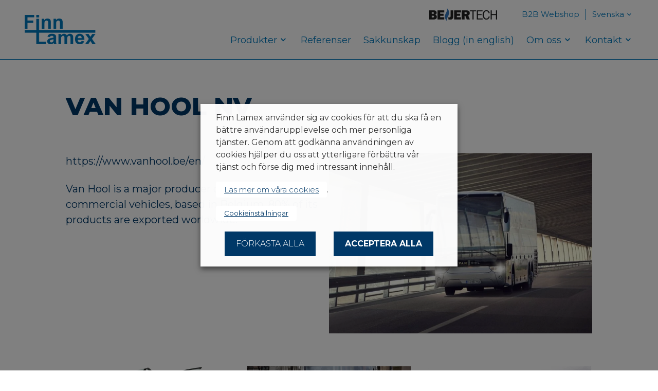

--- FILE ---
content_type: text/html; charset=UTF-8
request_url: https://finnlamex.fi/sv/featured_item/van-hool-nv/
body_size: 18614
content:
<!DOCTYPE html>
<html lang="sv-SE" class="no-js">
<head>
    <meta charset="UTF-8">
    <meta name="viewport" content="width=device-width, initial-scale=1">
    <link rel="profile" href="https://gmpg.org/xfn/11">

    <link rel="preconnect" href="https://fonts.googleapis.com">
    <link rel="preconnect" href="https://fonts.gstatic.com" crossorigin>
    <link href="https://fonts.googleapis.com/css2?family=Montserrat:ital,wght@0,300;0,400;0,700;0,800;1,300;1,400;1,700;1,800&display=swap" rel="stylesheet">

    <link rel="apple-touch-icon" sizes="180x180" href="/apple-touch-icon.png?v=25042023">
    <link rel="icon" type="image/png" sizes="32x32" href="/favicon-32x32.png?v=25042023">
    <link rel="icon" type="image/png" sizes="16x16" href="/favicon-16x16.png?v=25042023">
    <link rel="manifest" href="/site.webmanifest?v=25042023">
    <link rel="mask-icon" href="/safari-pinned-tab.svg?v=25042023" color="#0077ba">
    <link rel="shortcut icon" href="/favicon.ico?v=25042023">
    <meta name="msapplication-TileColor" content="#ffffff">
    <meta name="theme-color" content="#ffffff">

    <title>Van Hool NV | Finn Lamex</title>
<link rel="alternate" href="https://finnlamex.fi/referenssi/van-hool-nv/" hreflang="fi" />
<link rel="alternate" href="https://finnlamex.fi/sv/featured_item/van-hool-nv/" hreflang="sv" />
<link rel="alternate" href="https://finnlamex.fi/it/featured_item/van-hool-nv/" hreflang="it" />
<link rel="alternate" href="https://finnlamex.fi/fr/featured_item/van-hool-nv/" hreflang="fr" />
<link rel="alternate" href="https://finnlamex.fi/es/featured_item/van-hool-nv/" hreflang="es" />
<link rel="alternate" href="https://finnlamex.fi/pl/featured_item/van-hool-nv/" hreflang="pl" />
<link rel="alternate" href="https://finnlamex.fi/de/featured_item/van-hool-nv/" hreflang="de" />

<!-- The SEO Framework av Sybre Waaijer -->
<link rel="canonical" href="https://finnlamex.fi/en/reference/van-hool-nv/" />
<meta name="description" content="Van Hool is a major producer of buses, coaches and commercial vehicles, based in Belgium. 80% of its products are exported worldwide." />
<meta property="og:type" content="article" />
<meta property="og:locale" content="sv_SE" />
<meta property="og:site_name" content="Finn Lamex" />
<meta property="og:title" content="Van Hool NV" />
<meta property="og:description" content="Van Hool is a major producer of buses, coaches and commercial vehicles, based in Belgium. 80% of its products are exported worldwide." />
<meta property="og:url" content="https://finnlamex.fi/en/reference/van-hool-nv/" />
<meta property="og:image" content="https://finnlamex.fi/wp-content/uploads/2023/03/Van-Hool.jpg" />
<meta property="og:image:width" content="2000" />
<meta property="og:image:height" content="1368" />
<meta property="article:published_time" content="2023-03-29T11:27:29+00:00" />
<meta property="article:modified_time" content="2023-11-27T13:13:18+00:00" />
<meta name="twitter:card" content="summary_large_image" />
<meta name="twitter:title" content="Van Hool NV" />
<meta name="twitter:description" content="Van Hool is a major producer of buses, coaches and commercial vehicles, based in Belgium. 80% of its products are exported worldwide." />
<meta name="twitter:image" content="https://finnlamex.fi/wp-content/uploads/2023/03/Van-Hool.jpg" />
<script type="application/ld+json">{"@context":"https://schema.org","@graph":[{"@type":"WebSite","@id":"https://finnlamex.fi/sv/#/schema/WebSite","url":"https://finnlamex.fi/sv/","name":"Finn Lamex","description":"Unikt glasarbete","inLanguage":"sv-SE","potentialAction":{"@type":"SearchAction","target":{"@type":"EntryPoint","urlTemplate":"https://finnlamex.fi/sv/search/{search_term_string}/"},"query-input":"required name=search_term_string"},"publisher":{"@type":"Organization","@id":"https://finnlamex.fi/sv/#/schema/Organization","name":"Finn Lamex","url":"https://finnlamex.fi/sv/","logo":{"@type":"ImageObject","url":"https://finnlamex.fi/wp-content/uploads/2024/10/cropped-FLX_logo_blue.png-2500x1250.png","contentUrl":"https://finnlamex.fi/wp-content/uploads/2024/10/cropped-FLX_logo_blue.png-2500x1250.png","width":2500,"height":1250,"contentSize":"107683"}}},{"@type":"WebPage","@id":"https://finnlamex.fi/en/reference/van-hool-nv/","url":"https://finnlamex.fi/en/reference/van-hool-nv/","name":"Van Hool NV | Finn Lamex","description":"Van Hool is a major producer of buses, coaches and commercial vehicles, based in Belgium. 80% of its products are exported worldwide.","inLanguage":"sv-SE","isPartOf":{"@id":"https://finnlamex.fi/sv/#/schema/WebSite"},"breadcrumb":{"@type":"BreadcrumbList","@id":"https://finnlamex.fi/sv/#/schema/BreadcrumbList","itemListElement":[{"@type":"ListItem","position":1,"item":"https://finnlamex.fi/sv/","name":"Finn Lamex"},{"@type":"ListItem","position":2,"item":"https://finnlamex.fi/sv/referenssikategoria/kollektiv-och-bestallningstrafik/","name":"Kategoria: Kollektiv- och beställningstrafik"},{"@type":"ListItem","position":3,"name":"Van Hool NV"}]},"potentialAction":{"@type":"ReadAction","target":"https://finnlamex.fi/en/reference/van-hool-nv/"},"datePublished":"2023-03-29T11:27:29+00:00","dateModified":"2023-11-27T13:13:18+00:00"}]}</script>
<!-- / The SEO Framework av Sybre Waaijer | 6.02ms meta | 1.62ms boot -->

<link rel='dns-prefetch' href='//www.googletagmanager.com' />
<style id='wp-img-auto-sizes-contain-inline-css'>
img:is([sizes=auto i],[sizes^="auto," i]){contain-intrinsic-size:3000px 1500px}
/*# sourceURL=wp-img-auto-sizes-contain-inline-css */
</style>
<link rel='stylesheet' id='wp-block-library-css' href='https://finnlamex.fi/wp-includes/css/dist/block-library/style.min.css?ver=6.9' media='all' />
<style id='classic-theme-styles-inline-css'>
/*! This file is auto-generated */
.wp-block-button__link{color:#fff;background-color:#32373c;border-radius:9999px;box-shadow:none;text-decoration:none;padding:calc(.667em + 2px) calc(1.333em + 2px);font-size:1.125em}.wp-block-file__button{background:#32373c;color:#fff;text-decoration:none}
/*# sourceURL=/wp-includes/css/classic-themes.min.css */
</style>
<style id='gutenberg-content-editor-style-inline-css'>
.wp-block-create-block-content-commands{background-color:#21759b;color:#fff;padding:2px}.block-editor-block-toolbar .dashicons-admin-generic,.dashicons-screenoptions.seoaic-icon{background-color:#000;background-image:url(/wp-content/plugins/seoai-client/gutenberg/content-editor/build/content-editor/../images/s-logo.88bc4401.png)!important;background-position:center 5px;background-repeat:no-repeat;background-size:60%;height:28px;width:28px}.block-editor-block-toolbar .dashicons-admin-generic:before,.dashicons-screenoptions.seoaic-icon:before{content:""!important}

/*# sourceURL=https://finnlamex.fi/wp-content/plugins/seoai-client/gutenberg/content-editor/build/content-editor/style-index.css */
</style>
<style id='seoaic-faq-block-style-inline-css'>
.wp-block-create-block-content-commands{background-color:#21759b;color:#fff;padding:2px}

/*# sourceURL=https://finnlamex.fi/wp-content/plugins/seoai-client/gutenberg/content-editor/build/blocks/faq/style-index.css */
</style>
<style id='seoaic-generate-image-block-style-inline-css'>
.seoaic-generated-image-section img{max-width:100%}

/*# sourceURL=https://finnlamex.fi/wp-content/plugins/seoai-client/gutenberg/content-editor/build/blocks/generate-image/style-index.css */
</style>
<style id='seoaic-multistep-lead-block-style-inline-css'>


/*# sourceURL=https://finnlamex.fi/wp-content/plugins/seoai-client/gutenberg/content-editor/build/blocks/multistep-lead-form/style-index.css */
</style>
<style id='seoaic-interactive-article-block-style-inline-css'>
.seoaic-ia .wp-block-post-content{position:relative}.seoaic-ia .seoaic-interactive-article-block~*{left:-300px;opacity:0;position:absolute}.seoaic-ia .seoaic-interactive-article-block~.show-animate{animation-duration:.5s;animation-fill-mode:forwards;animation-name:show-animate;position:relative}.seoaic-ia .seoaic-interactive-article-block .seoaic-ia-buttons-content{display:flex;flex-wrap:wrap;gap:5px}.seoaic-ia .seoaic-interactive-article-block .seoaic-ia-buttons-content button{border-style:solid;cursor:pointer;padding:15px;transition:all .2s linear}.seoaic-ia .seoaic-interactive-article-block .seoaic-ia-buttons-content button:not([disabled]):hover{box-shadow:2px 2px 3px 1px #000}.seoaic-ia .seoaic-interactive-article-block .seoaic-ia-buttons-content button:disabled{opacity:.5;pointer-events:none}.seoaic-ia .seoaic-interactive-article-block .seoaic-ia-multi-items-wrapper{display:flex;flex-wrap:wrap;gap:5px;margin:1rem 0}.seoaic-ia .seoaic-interactive-article-block .seoaic-ia-multi-item{border-style:solid;cursor:pointer;display:flex;margin:0;padding:15px;-webkit-user-select:none;-moz-user-select:none;user-select:none}.seoaic-ia .seoaic-interactive-article-block .seoaic-ia-textarea-content textarea{background:#fff;border:0;box-shadow:inset 0 2px 6px 0 rgba(0,0,0,.11);box-sizing:border-box;height:80px;margin:0;outline:unset;padding:20px;width:100%}@keyframes show-animate{0%{left:-300px;opacity:0}to{left:0;opacity:1}}.seoaic-ia-inactive-message:before{background-color:rgba(255,0,0,.1);border:1px solid #ffb5b6;border-left:4px solid #d63638;border-radius:5px;content:attr(data-text);display:block;padding:5px 12px}

/*# sourceURL=https://finnlamex.fi/wp-content/plugins/seoai-client/gutenberg/content-editor/build/blocks/interactive-article/style-index.css */
</style>
<style id='global-styles-inline-css'>
:root{--wp--preset--aspect-ratio--square: 1;--wp--preset--aspect-ratio--4-3: 4/3;--wp--preset--aspect-ratio--3-4: 3/4;--wp--preset--aspect-ratio--3-2: 3/2;--wp--preset--aspect-ratio--2-3: 2/3;--wp--preset--aspect-ratio--16-9: 16/9;--wp--preset--aspect-ratio--9-16: 9/16;--wp--preset--color--black: #000000;--wp--preset--color--cyan-bluish-gray: #abb8c3;--wp--preset--color--white: #ffffff;--wp--preset--color--pale-pink: #f78da7;--wp--preset--color--vivid-red: #cf2e2e;--wp--preset--color--luminous-vivid-orange: #ff6900;--wp--preset--color--luminous-vivid-amber: #fcb900;--wp--preset--color--light-green-cyan: #7bdcb5;--wp--preset--color--vivid-green-cyan: #00d084;--wp--preset--color--pale-cyan-blue: #8ed1fc;--wp--preset--color--vivid-cyan-blue: #0693e3;--wp--preset--color--vivid-purple: #9b51e0;--wp--preset--gradient--vivid-cyan-blue-to-vivid-purple: linear-gradient(135deg,rgb(6,147,227) 0%,rgb(155,81,224) 100%);--wp--preset--gradient--light-green-cyan-to-vivid-green-cyan: linear-gradient(135deg,rgb(122,220,180) 0%,rgb(0,208,130) 100%);--wp--preset--gradient--luminous-vivid-amber-to-luminous-vivid-orange: linear-gradient(135deg,rgb(252,185,0) 0%,rgb(255,105,0) 100%);--wp--preset--gradient--luminous-vivid-orange-to-vivid-red: linear-gradient(135deg,rgb(255,105,0) 0%,rgb(207,46,46) 100%);--wp--preset--gradient--very-light-gray-to-cyan-bluish-gray: linear-gradient(135deg,rgb(238,238,238) 0%,rgb(169,184,195) 100%);--wp--preset--gradient--cool-to-warm-spectrum: linear-gradient(135deg,rgb(74,234,220) 0%,rgb(151,120,209) 20%,rgb(207,42,186) 40%,rgb(238,44,130) 60%,rgb(251,105,98) 80%,rgb(254,248,76) 100%);--wp--preset--gradient--blush-light-purple: linear-gradient(135deg,rgb(255,206,236) 0%,rgb(152,150,240) 100%);--wp--preset--gradient--blush-bordeaux: linear-gradient(135deg,rgb(254,205,165) 0%,rgb(254,45,45) 50%,rgb(107,0,62) 100%);--wp--preset--gradient--luminous-dusk: linear-gradient(135deg,rgb(255,203,112) 0%,rgb(199,81,192) 50%,rgb(65,88,208) 100%);--wp--preset--gradient--pale-ocean: linear-gradient(135deg,rgb(255,245,203) 0%,rgb(182,227,212) 50%,rgb(51,167,181) 100%);--wp--preset--gradient--electric-grass: linear-gradient(135deg,rgb(202,248,128) 0%,rgb(113,206,126) 100%);--wp--preset--gradient--midnight: linear-gradient(135deg,rgb(2,3,129) 0%,rgb(40,116,252) 100%);--wp--preset--font-size--small: 13px;--wp--preset--font-size--medium: 20px;--wp--preset--font-size--large: 36px;--wp--preset--font-size--x-large: 42px;--wp--preset--spacing--20: 0.44rem;--wp--preset--spacing--30: 0.67rem;--wp--preset--spacing--40: 1rem;--wp--preset--spacing--50: 1.5rem;--wp--preset--spacing--60: 2.25rem;--wp--preset--spacing--70: 3.38rem;--wp--preset--spacing--80: 5.06rem;--wp--preset--shadow--natural: 6px 6px 9px rgba(0, 0, 0, 0.2);--wp--preset--shadow--deep: 12px 12px 50px rgba(0, 0, 0, 0.4);--wp--preset--shadow--sharp: 6px 6px 0px rgba(0, 0, 0, 0.2);--wp--preset--shadow--outlined: 6px 6px 0px -3px rgb(255, 255, 255), 6px 6px rgb(0, 0, 0);--wp--preset--shadow--crisp: 6px 6px 0px rgb(0, 0, 0);}:where(.is-layout-flex){gap: 0.5em;}:where(.is-layout-grid){gap: 0.5em;}body .is-layout-flex{display: flex;}.is-layout-flex{flex-wrap: wrap;align-items: center;}.is-layout-flex > :is(*, div){margin: 0;}body .is-layout-grid{display: grid;}.is-layout-grid > :is(*, div){margin: 0;}:where(.wp-block-columns.is-layout-flex){gap: 2em;}:where(.wp-block-columns.is-layout-grid){gap: 2em;}:where(.wp-block-post-template.is-layout-flex){gap: 1.25em;}:where(.wp-block-post-template.is-layout-grid){gap: 1.25em;}.has-black-color{color: var(--wp--preset--color--black) !important;}.has-cyan-bluish-gray-color{color: var(--wp--preset--color--cyan-bluish-gray) !important;}.has-white-color{color: var(--wp--preset--color--white) !important;}.has-pale-pink-color{color: var(--wp--preset--color--pale-pink) !important;}.has-vivid-red-color{color: var(--wp--preset--color--vivid-red) !important;}.has-luminous-vivid-orange-color{color: var(--wp--preset--color--luminous-vivid-orange) !important;}.has-luminous-vivid-amber-color{color: var(--wp--preset--color--luminous-vivid-amber) !important;}.has-light-green-cyan-color{color: var(--wp--preset--color--light-green-cyan) !important;}.has-vivid-green-cyan-color{color: var(--wp--preset--color--vivid-green-cyan) !important;}.has-pale-cyan-blue-color{color: var(--wp--preset--color--pale-cyan-blue) !important;}.has-vivid-cyan-blue-color{color: var(--wp--preset--color--vivid-cyan-blue) !important;}.has-vivid-purple-color{color: var(--wp--preset--color--vivid-purple) !important;}.has-black-background-color{background-color: var(--wp--preset--color--black) !important;}.has-cyan-bluish-gray-background-color{background-color: var(--wp--preset--color--cyan-bluish-gray) !important;}.has-white-background-color{background-color: var(--wp--preset--color--white) !important;}.has-pale-pink-background-color{background-color: var(--wp--preset--color--pale-pink) !important;}.has-vivid-red-background-color{background-color: var(--wp--preset--color--vivid-red) !important;}.has-luminous-vivid-orange-background-color{background-color: var(--wp--preset--color--luminous-vivid-orange) !important;}.has-luminous-vivid-amber-background-color{background-color: var(--wp--preset--color--luminous-vivid-amber) !important;}.has-light-green-cyan-background-color{background-color: var(--wp--preset--color--light-green-cyan) !important;}.has-vivid-green-cyan-background-color{background-color: var(--wp--preset--color--vivid-green-cyan) !important;}.has-pale-cyan-blue-background-color{background-color: var(--wp--preset--color--pale-cyan-blue) !important;}.has-vivid-cyan-blue-background-color{background-color: var(--wp--preset--color--vivid-cyan-blue) !important;}.has-vivid-purple-background-color{background-color: var(--wp--preset--color--vivid-purple) !important;}.has-black-border-color{border-color: var(--wp--preset--color--black) !important;}.has-cyan-bluish-gray-border-color{border-color: var(--wp--preset--color--cyan-bluish-gray) !important;}.has-white-border-color{border-color: var(--wp--preset--color--white) !important;}.has-pale-pink-border-color{border-color: var(--wp--preset--color--pale-pink) !important;}.has-vivid-red-border-color{border-color: var(--wp--preset--color--vivid-red) !important;}.has-luminous-vivid-orange-border-color{border-color: var(--wp--preset--color--luminous-vivid-orange) !important;}.has-luminous-vivid-amber-border-color{border-color: var(--wp--preset--color--luminous-vivid-amber) !important;}.has-light-green-cyan-border-color{border-color: var(--wp--preset--color--light-green-cyan) !important;}.has-vivid-green-cyan-border-color{border-color: var(--wp--preset--color--vivid-green-cyan) !important;}.has-pale-cyan-blue-border-color{border-color: var(--wp--preset--color--pale-cyan-blue) !important;}.has-vivid-cyan-blue-border-color{border-color: var(--wp--preset--color--vivid-cyan-blue) !important;}.has-vivid-purple-border-color{border-color: var(--wp--preset--color--vivid-purple) !important;}.has-vivid-cyan-blue-to-vivid-purple-gradient-background{background: var(--wp--preset--gradient--vivid-cyan-blue-to-vivid-purple) !important;}.has-light-green-cyan-to-vivid-green-cyan-gradient-background{background: var(--wp--preset--gradient--light-green-cyan-to-vivid-green-cyan) !important;}.has-luminous-vivid-amber-to-luminous-vivid-orange-gradient-background{background: var(--wp--preset--gradient--luminous-vivid-amber-to-luminous-vivid-orange) !important;}.has-luminous-vivid-orange-to-vivid-red-gradient-background{background: var(--wp--preset--gradient--luminous-vivid-orange-to-vivid-red) !important;}.has-very-light-gray-to-cyan-bluish-gray-gradient-background{background: var(--wp--preset--gradient--very-light-gray-to-cyan-bluish-gray) !important;}.has-cool-to-warm-spectrum-gradient-background{background: var(--wp--preset--gradient--cool-to-warm-spectrum) !important;}.has-blush-light-purple-gradient-background{background: var(--wp--preset--gradient--blush-light-purple) !important;}.has-blush-bordeaux-gradient-background{background: var(--wp--preset--gradient--blush-bordeaux) !important;}.has-luminous-dusk-gradient-background{background: var(--wp--preset--gradient--luminous-dusk) !important;}.has-pale-ocean-gradient-background{background: var(--wp--preset--gradient--pale-ocean) !important;}.has-electric-grass-gradient-background{background: var(--wp--preset--gradient--electric-grass) !important;}.has-midnight-gradient-background{background: var(--wp--preset--gradient--midnight) !important;}.has-small-font-size{font-size: var(--wp--preset--font-size--small) !important;}.has-medium-font-size{font-size: var(--wp--preset--font-size--medium) !important;}.has-large-font-size{font-size: var(--wp--preset--font-size--large) !important;}.has-x-large-font-size{font-size: var(--wp--preset--font-size--x-large) !important;}
:where(.wp-block-post-template.is-layout-flex){gap: 1.25em;}:where(.wp-block-post-template.is-layout-grid){gap: 1.25em;}
:where(.wp-block-term-template.is-layout-flex){gap: 1.25em;}:where(.wp-block-term-template.is-layout-grid){gap: 1.25em;}
:where(.wp-block-columns.is-layout-flex){gap: 2em;}:where(.wp-block-columns.is-layout-grid){gap: 2em;}
:root :where(.wp-block-pullquote){font-size: 1.5em;line-height: 1.6;}
/*# sourceURL=global-styles-inline-css */
</style>
<link rel='stylesheet' id='baguettebox-css-css' href='https://finnlamex.fi/wp-content/plugins/gallery-block-lightbox/dist/baguetteBox.min.css?ver=1.12.0' media='all' />
<link rel='stylesheet' id='seoaic_front_main_css-css' href='https://finnlamex.fi/wp-content/plugins/seoai-client/assets/css/front.min.css?ver=2.21.24' media='all' />
<style id='seoaic_front_main_css-inline-css'>

            .seoaic-multistep-form {
                border-radius: 0px !important;
                border: 0px solid #000 !important;
            }

            .seoaic-multistep-form .seoaic-ms-chat-header {
                background: #000;
                color: #fff;
            }

            .seoaic-multistep-form .seoaic-ms-steps-wrapper {
                background-color: #fff !important;
            }

            div.seoaic-multistep-form .seoaic-ms-step-question {
                background: #fff;
                color: #100717;
                font-size: 13px;
                border-radius: 0px;
                border: 0px solid #000 !important;
            }

            .seoaic-multistep-form .seoaic-ms-text-message-wrapper {
                background: #fff;
                color: #100717;
                font-size: 13px ;
                border-radius: 0px;
                border: 0px solid #000;
            }
            .seoaic-multistep-form .seoaic-ms-multi-items-wrapper label {
                background: #fff;
                color: #100717;
                font-size: 13px;
                border-radius: 0px;
                border: 0px solid #000;
            }

            .seoaic-multistep-form .seoaic-ms-textarea-content textarea {
                border-radius: 0px;
                outline: 1px solid #fff;
            }

            .seoaic-multistep-form .seoaic-ms-contact-fields-wrapper {
                background: #fff;
                border-radius: 0px;
                border: 0px solid #000;
            }

            .seoaic-multistep-form .seoaic-ms-contact-field {
                border-radius: 0px;
                outline: 1px solid #fff;
                font-size: 13px;
            }

            .seoaic-multistep-form .seoaic-ms-contact-field-content label {
                color: #100717;
                font-size: 13px;
            }

            .seoaic-multistep-form .seoaic-ms-buttons-wrapper button {
                background: #fff !important;
                color: #100717 !important;
                font-size: 13px !important;
                border-radius: 0px !important;
                border: 0px solid #000 !important;
            }

            .seoaic-multistep-form .seoaic-ms-answer-item {
                background: #fff;
                color: #100717;
                font-size: 13px;
                border-radius: 0px;
                border: 0px solid #000;
            }

            .seoaic-multistep-form .seoaic-ms-bot-icon.show {
                background-color: #000;
                background-size: 100% 100%;
                background-position: center center;
                background-repeat: no-repeat;
                border-radius: 0px;
                border: 0px solid #000;
                width: 46px;
                height: 46px;
                left: 0;
                box-sizing: content-box;
            }

            .seoaic-multistep-form .seoaic-multistep-progress {
                height: 5px;
                background-color: #000;
            }

            .seoaic-ms-open,
            .seoaic-ms-closed-msg {
                background-color: #000;
                color: #fff;
            }

            .seoaic-ms-closed-msg-close-icon {
                color: #fff;
            }

            .seoaic-ms-clised-msg-connector {
                background-color: #000;
            }
        


            .seoaic-ia-buttons-content button {
                background: #fff;
                color: #100717;
                font-size: 13px;
                border-radius: 0px;
                border: 0px solid #000;
            }

            .seoaic-ia-multi-items-wrapper label {
                background: #fff;
                color: #100717;
                font-size: 13px;
                border-radius: 0px;
                border: 0px solid #000;
            }

            .seoaic-ia-textarea-content textarea {
                border-radius: 0px;
                outline: 1px solid #fff;
            }

        
/*# sourceURL=seoaic_front_main_css-inline-css */
</style>
<link rel='stylesheet' id='dashicons-css' href='https://finnlamex.fi/wp-includes/css/dashicons.min.css?ver=6.9' media='all' />
<link rel='stylesheet' id='cookie-law-info-css' href='https://finnlamex.fi/wp-content/plugins/webtoffee-gdpr-cookie-consent/public/css/cookie-law-info-public.css?ver=2.3.9' media='all' />
<link rel='stylesheet' id='cookie-law-info-gdpr-css' href='https://finnlamex.fi/wp-content/plugins/webtoffee-gdpr-cookie-consent/public/css/cookie-law-info-gdpr.css?ver=2.3.9' media='all' />
<style id='cookie-law-info-gdpr-inline-css'>
.cli-modal-content, .cli-tab-content { background-color: #ffffff; }.cli-privacy-content-text, .cli-modal .cli-modal-dialog, .cli-tab-container p, a.cli-privacy-readmore { color: #000000; }.cli-tab-header { background-color: #f2f2f2; }.cli-tab-header, .cli-tab-header a.cli-nav-link,span.cli-necessary-caption,.cli-switch .cli-slider:after { color: #000000; }.cli-switch .cli-slider:before { background-color: #ffffff; }.cli-switch input:checked + .cli-slider:before { background-color: #ffffff; }.cli-switch .cli-slider { background-color: #e3e1e8; }.cli-switch input:checked + .cli-slider { background-color: #28a745; }.cli-modal-close svg { fill: #000000; }.cli-tab-footer .wt-cli-privacy-accept-all-btn { background-color: #00acad; color: #ffffff}.cli-tab-footer .wt-cli-privacy-accept-btn { background-color: #00acad; color: #ffffff}.cli-tab-header a:before{ border-right: 1px solid #000000; border-bottom: 1px solid #000000; }
/*# sourceURL=cookie-law-info-gdpr-inline-css */
</style>
<link rel='stylesheet' id='search-filter-plugin-styles-css' href='https://finnlamex.fi/wp-content/plugins/search-filter-pro/public/assets/css/search-filter.min.css?ver=2.5.21' media='all' />
<link rel='stylesheet' id='x-style-css' href='https://finnlamex.fi/wp-content/themes/finnlamex/dist/styles/main.css?ver=1699531849714' media='all' />
<style id='x-style-inline-css'>
.background-color.background-color--default{background: transparent;}.background-color.background-color--blue{background: #0077ba;}.background-color.background-color--blue-dark{background: #003867;}.background-color.background-color--black{background: #000000;}.background-color.background-color--white{background: #FFFFFF;}.background-color.background-color--light{background: hsl(0, 0%, 95%);}
/*# sourceURL=x-style-inline-css */
</style>
<link rel='stylesheet' id='ekit-widget-styles-css' href='https://finnlamex.fi/wp-content/plugins/elementskit-lite/widgets/init/assets/css/widget-styles.css?ver=3.7.8' media='all' />
<link rel='stylesheet' id='ekit-responsive-css' href='https://finnlamex.fi/wp-content/plugins/elementskit-lite/widgets/init/assets/css/responsive.css?ver=3.7.8' media='all' />
<link rel='stylesheet' id='wpr-text-animations-css-css' href='https://finnlamex.fi/wp-content/plugins/royal-elementor-addons/assets/css/lib/animations/text-animations.min.css?ver=1.7.1045' media='all' />
<link rel='stylesheet' id='wpr-addons-css-css' href='https://finnlamex.fi/wp-content/plugins/royal-elementor-addons/assets/css/frontend.min.css?ver=1.7.1045' media='all' />
<link rel='stylesheet' id='font-awesome-5-all-css' href='https://finnlamex.fi/wp-content/plugins/elementor/assets/lib/font-awesome/css/all.min.css?ver=1.6.17' media='all' />
<script data-cfasync="false" src="https://finnlamex.fi/wp-includes/js/jquery/jquery.min.js?ver=3.7.1" id="jquery-core-js"></script>
<script data-cfasync="false" src="https://finnlamex.fi/wp-includes/js/jquery/jquery-migrate.min.js?ver=3.4.1" id="jquery-migrate-js"></script>
<script id="cookie-law-info-js-extra">
var Cli_Data = {"nn_cookie_ids":["_hjFirstSeen","_ga_*","_fbp","CONSENT","pll_language","UserMatchHistory","lidc","yt.innertube::requests","li_gc","yt.innertube::nextId","_hjAbsoluteSessionInProgress","fr","__cf_bm","nQ_cookieId","AnalyticsSyncHistory","_ga","_gid","_gat_UA-*","ln_or","bcookie","bscookie","nQ_userVisitId","YSC","_hjSessionUser_1943262","VISITOR_INFO1_LIVE","_hjIncludedInSessionSample_1943262","test_cookie","_hjSession_1943262","yt-remote-device-id","_lfa_test_cookie_stored","yt-remote-connected-devices","viewed_cookie_policy","CookieLawInfoConsent","_lfa"],"non_necessary_cookies":{"necessary":["viewed_cookie_policy","CookieLawInfoConsent","cookielawinfo-checkbox-necessary","cookielawinfo-checkbox-functional","cookielawinfo-checkbox-performance","cookielawinfo-checkbox-analytics","cookielawinfo-checkbox-advertisement","cookielawinfo-checkbox-others","_lfa"],"functional":["pll_language","UserMatchHistory","lidc","li_gc","_hjAbsoluteSessionInProgress","__cf_bm"],"analytics":["_hjFirstSeen","_ga_*","_fbp","CONSENT","nQ_cookieId","AnalyticsSyncHistory","_ga","_gid","_gat_UA-*","ln_or"],"advertisement":["yt.innertube::requests","yt.innertube::nextId","fr","bcookie","bscookie","YSC","VISITOR_INFO1_LIVE","test_cookie","yt-remote-device-id","yt-remote-connected-devices"],"others":["nQ_userVisitId","_hjSessionUser_1943262","_hjIncludedInSessionSample_1943262","_hjSession_1943262","_lfa_test_cookie_stored"]},"cookielist":{"necessary":{"id":277,"status":true,"priority":0,"title":"N\u00f6dv\u00e4ndiga cookies","strict":true,"default_state":false,"ccpa_optout":false,"loadonstart":true},"functional":{"id":280,"status":true,"priority":5,"title":"Funktionella cookies","strict":false,"default_state":false,"ccpa_optout":false,"loadonstart":false},"performance":{"id":283,"status":true,"priority":4,"title":"Prestandacookies","strict":false,"default_state":false,"ccpa_optout":false,"loadonstart":false},"analytics":{"id":286,"status":true,"priority":3,"title":"Analytiska cookies","strict":false,"default_state":false,"ccpa_optout":false,"loadonstart":false},"advertisement":{"id":289,"status":true,"priority":2,"title":"Annonscookies","strict":false,"default_state":false,"ccpa_optout":false,"loadonstart":false},"others":{"id":292,"status":true,"priority":1,"title":"\u00d6vriga cookies","strict":false,"default_state":false,"ccpa_optout":false,"loadonstart":false}},"ajax_url":"https://finnlamex.fi/wp-admin/admin-ajax.php","current_lang":"sv","security":"70af95625d","eu_countries":["GB"],"geoIP":"disabled","use_custom_geolocation_api":"","custom_geolocation_api":"https://geoip.cookieyes.com/geoip/checker/result.php","consentVersion":"2","strictlyEnabled":["necessary","obligatoire","necessary"],"cookieDomain":"","privacy_length":"250","ccpaEnabled":"","ccpaRegionBased":"","ccpaBarEnabled":"","ccpaType":"gdpr","triggerDomRefresh":"","secure_cookies":""};
var log_object = {"ajax_url":"https://finnlamex.fi/wp-admin/admin-ajax.php"};
//# sourceURL=cookie-law-info-js-extra
</script>
<script src="https://finnlamex.fi/wp-content/plugins/webtoffee-gdpr-cookie-consent/public/js/cookie-law-info-public.js?ver=2.3.9" id="cookie-law-info-js"></script>
<script id="search-filter-plugin-build-js-extra">
var SF_LDATA = {"ajax_url":"https://finnlamex.fi/wp-admin/admin-ajax.php","home_url":"https://finnlamex.fi/","extensions":[]};
//# sourceURL=search-filter-plugin-build-js-extra
</script>
<script src="https://finnlamex.fi/wp-content/plugins/search-filter-pro/public/assets/js/search-filter-build.min.js?ver=2.5.21" id="search-filter-plugin-build-js"></script>
<script src="https://finnlamex.fi/wp-content/plugins/search-filter-pro/public/assets/js/chosen.jquery.min.js?ver=2.5.21" id="search-filter-plugin-chosen-js"></script>

<!-- Kodblock för ”Google-tagg (gtag.js)” tillagt av Site Kit -->
<!-- Kodblock för ”Google Analytics” tillagt av Site Kit -->
<script src="https://www.googletagmanager.com/gtag/js?id=GT-WRGZ9C" id="google_gtagjs-js" async></script>
<script id="google_gtagjs-js-after">
window.dataLayer = window.dataLayer || [];function gtag(){dataLayer.push(arguments);}
gtag("set","linker",{"domains":["finnlamex.fi"]});
gtag("js", new Date());
gtag("set", "developer_id.dZTNiMT", true);
gtag("config", "GT-WRGZ9C", {"googlesitekit_post_type":"referenssi"});
 window._googlesitekit = window._googlesitekit || {}; window._googlesitekit.throttledEvents = []; window._googlesitekit.gtagEvent = (name, data) => { var key = JSON.stringify( { name, data } ); if ( !! window._googlesitekit.throttledEvents[ key ] ) { return; } window._googlesitekit.throttledEvents[ key ] = true; setTimeout( () => { delete window._googlesitekit.throttledEvents[ key ]; }, 5 ); gtag( "event", name, { ...data, event_source: "site-kit" } ); }; 
//# sourceURL=google_gtagjs-js-after
</script>
<meta name="generator" content="Site Kit by Google 1.170.0" /><!-- HFCM by 99 Robots - Snippet # 3: LinkedIn Insight Tag -->
<script type="text/javascript">
_linkedin_partner_id = "3935073";
window._linkedin_data_partner_ids = window._linkedin_data_partner_ids || [];
window._linkedin_data_partner_ids.push(_linkedin_partner_id);
</script><script type="text/javascript">
(function(l) {
if (!l){window.lintrk = function(a,b){window.lintrk.q.push([a,b])};
window.lintrk.q=[]}
var s = document.getElementsByTagName("script")[0];
var b = document.createElement("script");
b.type = "text/javascript";b.async = true;
b.src = "https://snap.licdn.com/li.lms-analytics/insight.min.js";
s.parentNode.insertBefore(b, s);})(window.lintrk);
</script>
<noscript>
<img height="1" width="1" style="display:none;" alt="" src="https://px.ads.linkedin.com/collect/?pid=3935073&fmt=gif" />
</noscript>
<!-- /end HFCM by 99 Robots -->
<meta name="google-site-verification" content="g5jsdIrAJy42RHxRig_F20JguBKYPemwc60jynpFhnU" />
<script type="text/plain" data-cli-class="cli-blocker-script"  data-cli-category="necessary" data-cli-script-type="necessary" data-cli-block="false" data-cli-block-if-ccpa-optout="false" data-cli-element-position="head">
window.dataLayer = window.dataLayer || [];
function gtag(){dataLayer.push(arguments);}

gtag('consent', 'default', {
  'ad_storage': 'denied',
  'ad_user_data': 'denied',
  'ad_personalization': 'denied',
  'analytics_storage': 'denied'
});
</script>
<script type="text/plain" data-cli-class="cli-blocker-script"  data-cli-category="necessary" data-cli-script-type="necessary" data-cli-block="false" data-cli-block-if-ccpa-optout="false" data-cli-element-position="head">
  function consentGrantedAnalytics() {
    gtag('consent', 'update', {
      'analytics_storage': 'granted'
    });
  }
</script>
<script type="text/plain" data-cli-class="cli-blocker-script"  data-cli-category="necessary" data-cli-script-type="necessary" data-cli-block="false" data-cli-block-if-ccpa-optout="false" data-cli-element-position="head">
  function consentGrantedAds() {
    gtag('consent', 'update', {
		'ad_storage': 'granted',
		'ad_user_data': 'granted',
		'ad_personalization': 'granted'
    });
  }
</script>

<!-- Google Tag Manager -->
<script type="text/plain" data-cli-class="cli-blocker-script"  data-cli-category="necessary" data-cli-script-type="necessary" data-cli-block="false" data-cli-block-if-ccpa-optout="false" data-cli-element-position="head">(function(w,d,s,l,i){w[l]=w[l]||[];w[l].push({'gtm.start':
new Date().getTime(),event:'gtm.js'});var f=d.getElementsByTagName(s)[0],
j=d.createElement(s),dl=l!='dataLayer'?'&l='+l:'';j.async=true;j.src=
'https://www.googletagmanager.com/gtm.js?id='+i+dl;f.parentNode.insertBefore(j,f);
})(window,document,'script','dataLayer','GTM-525WTZT');</script>
<!-- End Google Tag Manager --><script type="text/plain" data-cli-class="cli-blocker-script"  data-cli-category="analytics" data-cli-script-type="analytics" data-cli-block="true" data-cli-block-if-ccpa-optout="false" data-cli-element-position="head">
  consentGrantedAnalytics();
</script>

<script type="text/plain" data-cli-class="cli-blocker-script"  data-cli-category="analytics" data-cli-script-type="analytics" data-cli-block="true" data-cli-block-if-ccpa-optout="false" data-cli-element-position="head">
	(function(h,o,t,j,a,r){
		h.hj=h.hj||function(){(h.hj.q=h.hj.q||[]).push(arguments)};
		h._hjSettings={hjid:1943262,hjsv:6};
		a=o.getElementsByTagName('head')[0];
		r=o.createElement('script');r.async=1;
		r.src=t+h._hjSettings.hjid+j+h._hjSettings.hjsv;
		a.appendChild(r);
	})(window,document,'https://static.hotjar.com/c/hotjar-','.js?sv=');
</script><script type="text/plain" data-cli-class="cli-blocker-script"  data-cli-category="advertisement" data-cli-script-type="advertisement" data-cli-block="true" data-cli-block-if-ccpa-optout="false" data-cli-element-position="head">
consentGrantedAds();
</script>
<!-- Facebook Pixel Code -->
<script type="text/plain" data-cli-class="cli-blocker-script"  data-cli-category="advertisement" data-cli-script-type="advertisement" data-cli-block="true" data-cli-block-if-ccpa-optout="false" data-cli-element-position="head">
  !function(f,b,e,v,n,t,s)
  {if(f.fbq)return;n=f.fbq=function(){n.callMethod?
  n.callMethod.apply(n,arguments):n.queue.push(arguments)};
  if(!f._fbq)f._fbq=n;n.push=n;n.loaded=!0;n.version='2.0';
  n.queue=[];t=b.createElement(e);t.async=!0;
  t.src=v;s=b.getElementsByTagName(e)[0];
  s.parentNode.insertBefore(t,s)}(window, document,'script',
  'https://connect.facebook.net/en_US/fbevents.js');
  fbq('init', '498046641629006');
  fbq('track', 'PageView');
</script>
<noscript><img height="1" width="1" style="display:none"
  src="https://www.facebook.com/tr?id=498046641629006&ev=PageView&noscript=1"
/></noscript>
<!-- End Facebook Pixel Code --><script type="text/plain" data-cli-class="cli-blocker-script"  data-cli-category="others" data-cli-script-type="others" data-cli-block="true" data-cli-block-if-ccpa-optout="false" data-cli-element-position="head"> (function(){ window.ldfdr = window.ldfdr || {}; (function(d, s, ss, fs){ fs = d.getElementsByTagName(s)[0]; function ce(src){ var cs = d.createElement(s); cs.src = src; setTimeout(function(){fs.parentNode.insertBefore(cs,fs)}, 1); } ce(ss); })(document, 'script', 'https://sc.lfeeder.com/lftracker_v1_lYNOR8xnxKN4WQJZ.js'); })(); </script><script>(function(d){d.className = d.className.replace(/\bno-js\b/,'js')})(document.documentElement);</script>
<meta name="generator" content="Elementor 3.34.1; features: e_font_icon_svg, additional_custom_breakpoints; settings: css_print_method-external, google_font-enabled, font_display-swap">
			<style>
				.e-con.e-parent:nth-of-type(n+4):not(.e-lazyloaded):not(.e-no-lazyload),
				.e-con.e-parent:nth-of-type(n+4):not(.e-lazyloaded):not(.e-no-lazyload) * {
					background-image: none !important;
				}
				@media screen and (max-height: 1024px) {
					.e-con.e-parent:nth-of-type(n+3):not(.e-lazyloaded):not(.e-no-lazyload),
					.e-con.e-parent:nth-of-type(n+3):not(.e-lazyloaded):not(.e-no-lazyload) * {
						background-image: none !important;
					}
				}
				@media screen and (max-height: 640px) {
					.e-con.e-parent:nth-of-type(n+2):not(.e-lazyloaded):not(.e-no-lazyload),
					.e-con.e-parent:nth-of-type(n+2):not(.e-lazyloaded):not(.e-no-lazyload) * {
						background-image: none !important;
					}
				}
			</style>
			<style id="wpr_lightbox_styles">
				.lg-backdrop {
					background-color: rgba(0,0,0,0.6) !important;
				}
				.lg-toolbar,
				.lg-dropdown {
					background-color: rgba(0,0,0,0.8) !important;
				}
				.lg-dropdown:after {
					border-bottom-color: rgba(0,0,0,0.8) !important;
				}
				.lg-sub-html {
					background-color: rgba(0,0,0,0.8) !important;
				}
				.lg-thumb-outer,
				.lg-progress-bar {
					background-color: #444444 !important;
				}
				.lg-progress {
					background-color: #a90707 !important;
				}
				.lg-icon {
					color: #efefef !important;
					font-size: 20px !important;
				}
				.lg-icon.lg-toogle-thumb {
					font-size: 24px !important;
				}
				.lg-icon:hover,
				.lg-dropdown-text:hover {
					color: #ffffff !important;
				}
				.lg-sub-html,
				.lg-dropdown-text {
					color: #efefef !important;
					font-size: 14px !important;
				}
				#lg-counter {
					color: #efefef !important;
					font-size: 14px !important;
				}
				.lg-prev,
				.lg-next {
					font-size: 35px !important;
				}

				/* Defaults */
				.lg-icon {
				background-color: transparent !important;
				}

				#lg-counter {
				opacity: 0.9;
				}

				.lg-thumb-outer {
				padding: 0 10px;
				}

				.lg-thumb-item {
				border-radius: 0 !important;
				border: none !important;
				opacity: 0.5;
				}

				.lg-thumb-item.active {
					opacity: 1;
				}
	         </style></head>

<body data-rsssl=1 class="wp-singular referenssi-template-default single single-referenssi postid-5016 wp-custom-logo wp-theme-finnlamex front-end fixed-nav elementor-default elementor-kit-7854" itemscope itemtype="https://schema.org/WebPage">


    <div class="mobile-menu js-mobile-menu">
      <div class="mobile-menu__nav" role="dialog">
        
    <button class="js-menu-toggle menu-toggle">

      <span class="menu-toggle__icon">
        
    <svg aria-hidden="true" class="icon icon-menu">
            <use xlink:href="https://finnlamex.fi/wp-content/themes/finnlamex/dist/sprite/sprite.svg?ver=1685513320369#icon-menu"></use>
    </svg>

            
    <svg aria-hidden="true" class="icon icon-close">
            <use xlink:href="https://finnlamex.fi/wp-content/themes/finnlamex/dist/sprite/sprite.svg?ver=1685513320369#icon-close"></use>
    </svg>

          </span>

      
      <span class="menu-toggle__label-open">
        Avaa valikko      </span>

      <span class="menu-toggle__label-close">
        Sulje valikko      </span>

    </button>

            <div class="mobile-menu__nav__inner">
          
    <nav class="js-navigation primary-navigation header-navigation" data-navigation-type="mobile" aria-label="Päävalikko" itemscope itemtype="https://schema.org/SiteNavigationElement">

      <ul id="menu-paavalikko-sv" class="primary-navigation__items"><li id="menu-item-4858" class="menu-item menu-item-type-custom menu-item-object-custom menu-item-has-children menu-item-4858"><span class="menu-item__link"><a href="#">Produkter</a><button class="menu-item__caret js-menu-caret">
    <svg class="menu-item__caret__icon menu-item__caret__icon--desktop menu-item__caret__icon--arrow icon icon-chevron-down" aria-hidden="true">
            <use xlink:href="https://finnlamex.fi/wp-content/themes/finnlamex/dist/sprite/sprite.svg?ver=1685513320369#icon-chevron-down"></use>
    </svg>

    
    <svg class="menu-item__caret__icon menu-item__caret__icon--mobile menu-item__caret__icon--open icon icon-plus" aria-hidden="true">
            <use xlink:href="https://finnlamex.fi/wp-content/themes/finnlamex/dist/sprite/sprite.svg?ver=1685513320369#icon-plus"></use>
    </svg>

    
    <svg class="menu-item__caret__icon menu-item__caret__icon--mobile menu-item__caret__icon--close icon icon-minus" aria-hidden="true">
            <use xlink:href="https://finnlamex.fi/wp-content/themes/finnlamex/dist/sprite/sprite.svg?ver=1685513320369#icon-minus"></use>
    </svg>

    <span class="menu-item__caret__text-open">Avaa alavalikko</span><span class="menu-item__caret__text-close">Sulje alavalikko</span></button></span>
<ul class="sub-menu">
	<li id="menu-item-4857" class="menu-item menu-item-type-post_type menu-item-object-page menu-item-4857"><span class="menu-item__link"><a href="https://finnlamex.fi/sv/kollektivtrafikfordon/">Kollektivtrafikfordon</a></span></li>
	<li id="menu-item-4856" class="menu-item menu-item-type-post_type menu-item-object-page menu-item-4856"><span class="menu-item__link"><a href="https://finnlamex.fi/sv/husbilar/">Husbilar</a></span></li>
	<li id="menu-item-4855" class="menu-item menu-item-type-post_type menu-item-object-page menu-item-4855"><span class="menu-item__link"><a href="https://finnlamex.fi/sv/tunga-arbetsmaskiner/">Tunga arbetsmaskiner</a></span></li>
</ul>
</li>
<li id="menu-item-4854" class="menu-item menu-item-type-post_type menu-item-object-page menu-item-4854"><span class="menu-item__link"><a href="https://finnlamex.fi/sv/referenser/">Referenser</a></span></li>
<li id="menu-item-4853" class="menu-item menu-item-type-post_type menu-item-object-page menu-item-4853"><span class="menu-item__link"><a href="https://finnlamex.fi/sv/sakkunskap/">Sakkunskap</a></span></li>
<li id="menu-item-4852" class="menu-item menu-item-type-post_type menu-item-object-page menu-item-4852"><span class="menu-item__link"><a href="https://finnlamex.fi/sv/aktuellt/">Blogg (in english)</a></span></li>
<li id="menu-item-4851" class="menu-item menu-item-type-post_type menu-item-object-page menu-item-has-children menu-item-4851"><span class="menu-item__link"><a href="https://finnlamex.fi/sv/om-oss/">Om oss</a><button class="menu-item__caret js-menu-caret">
    <svg class="menu-item__caret__icon menu-item__caret__icon--desktop menu-item__caret__icon--arrow icon icon-chevron-down" aria-hidden="true">
            <use xlink:href="https://finnlamex.fi/wp-content/themes/finnlamex/dist/sprite/sprite.svg?ver=1685513320369#icon-chevron-down"></use>
    </svg>

    
    <svg class="menu-item__caret__icon menu-item__caret__icon--mobile menu-item__caret__icon--open icon icon-plus" aria-hidden="true">
            <use xlink:href="https://finnlamex.fi/wp-content/themes/finnlamex/dist/sprite/sprite.svg?ver=1685513320369#icon-plus"></use>
    </svg>

    
    <svg class="menu-item__caret__icon menu-item__caret__icon--mobile menu-item__caret__icon--close icon icon-minus" aria-hidden="true">
            <use xlink:href="https://finnlamex.fi/wp-content/themes/finnlamex/dist/sprite/sprite.svg?ver=1685513320369#icon-minus"></use>
    </svg>

    <span class="menu-item__caret__text-open">Avaa alavalikko</span><span class="menu-item__caret__text-close">Sulje alavalikko</span></button></span>
<ul class="sub-menu">
	<li id="menu-item-5706" class="menu-item menu-item-type-post_type menu-item-object-page menu-item-5706"><span class="menu-item__link"><a href="https://finnlamex.fi/sv/om-oss/">Om oss</a></span></li>
	<li id="menu-item-5707" class="menu-item menu-item-type-post_type menu-item-object-page menu-item-5707"><span class="menu-item__link"><a href="https://finnlamex.fi/en/certificates/">Certifikat</a></span></li>
	<li id="menu-item-6324" class="menu-item menu-item-type-custom menu-item-object-custom menu-item-6324"><span class="menu-item__link"><a href="https://www.esitteemme.fi/finnlamex_safetyglass/WebView/">Broschyr</a></span></li>
</ul>
</li>
<li id="menu-item-4850" class="menu-item menu-item-type-post_type menu-item-object-page menu-item-has-children menu-item-4850"><span class="menu-item__link"><a href="https://finnlamex.fi/sv/kontakt/">Kontakt</a><button class="menu-item__caret js-menu-caret">
    <svg class="menu-item__caret__icon menu-item__caret__icon--desktop menu-item__caret__icon--arrow icon icon-chevron-down" aria-hidden="true">
            <use xlink:href="https://finnlamex.fi/wp-content/themes/finnlamex/dist/sprite/sprite.svg?ver=1685513320369#icon-chevron-down"></use>
    </svg>

    
    <svg class="menu-item__caret__icon menu-item__caret__icon--mobile menu-item__caret__icon--open icon icon-plus" aria-hidden="true">
            <use xlink:href="https://finnlamex.fi/wp-content/themes/finnlamex/dist/sprite/sprite.svg?ver=1685513320369#icon-plus"></use>
    </svg>

    
    <svg class="menu-item__caret__icon menu-item__caret__icon--mobile menu-item__caret__icon--close icon icon-minus" aria-hidden="true">
            <use xlink:href="https://finnlamex.fi/wp-content/themes/finnlamex/dist/sprite/sprite.svg?ver=1685513320369#icon-minus"></use>
    </svg>

    <span class="menu-item__caret__text-open">Avaa alavalikko</span><span class="menu-item__caret__text-close">Sulje alavalikko</span></button></span>
<ul class="sub-menu">
	<li id="menu-item-5261" class="menu-item menu-item-type-post_type menu-item-object-page menu-item-5261"><span class="menu-item__link"><a href="https://finnlamex.fi/sv/kontakt/">Kontakt</a></span></li>
	<li id="menu-item-5260" class="menu-item menu-item-type-post_type menu-item-object-page menu-item-5260"><span class="menu-item__link"><a href="https://finnlamex.fi/sv/prenumerera-pa-nyhetsbrevet/">Prenumerera på nyhetsbrevet</a></span></li>
</ul>
</li>
</ul>
    </nav>

              
    <nav class="js-navigation additional-navigation header-navigation" data-navigation-type="mobile" aria-label="Lisävalikko" itemscope itemtype="https://schema.org/SiteNavigationElement">

      <ul id="menu-lisavalikko" class="additional-navigation__items"><li id="menu-item-4032" class="menu-item menu-item-type-custom menu-item-object-custom menu-item-4032"><span class="menu-item__link"><a target="_blank" href="https://shop.finnlamex.fi/login">B2B Webshop</a></span></li>
<li id="menu-item-4031" class="pll-parent-menu-item menu-item menu-item-type-custom menu-item-object-custom current-menu-parent menu-item-has-children menu-item-4031"><span class="menu-item__link"><a href="#pll_switcher">Svenska</a><button class="menu-item__caret js-menu-caret">
    <svg class="menu-item__caret__icon menu-item__caret__icon--desktop menu-item__caret__icon--arrow icon icon-chevron-down" aria-hidden="true">
            <use xlink:href="https://finnlamex.fi/wp-content/themes/finnlamex/dist/sprite/sprite.svg?ver=1685513320369#icon-chevron-down"></use>
    </svg>

    
    <svg class="menu-item__caret__icon menu-item__caret__icon--mobile menu-item__caret__icon--open icon icon-plus" aria-hidden="true">
            <use xlink:href="https://finnlamex.fi/wp-content/themes/finnlamex/dist/sprite/sprite.svg?ver=1685513320369#icon-plus"></use>
    </svg>

    
    <svg class="menu-item__caret__icon menu-item__caret__icon--mobile menu-item__caret__icon--close icon icon-minus" aria-hidden="true">
            <use xlink:href="https://finnlamex.fi/wp-content/themes/finnlamex/dist/sprite/sprite.svg?ver=1685513320369#icon-minus"></use>
    </svg>

    <span class="menu-item__caret__text-open">Avaa alavalikko</span><span class="menu-item__caret__text-close">Sulje alavalikko</span></button></span>
<ul class="sub-menu">
	<li id="menu-item-4031-fi" class="lang-item lang-item-14 lang-item-fi lang-item-first menu-item menu-item-type-custom menu-item-object-custom menu-item-4031-fi"><span class="menu-item__link"><a href="https://finnlamex.fi/referenssi/van-hool-nv/" hreflang="fi" lang="fi">Suomi</a></span></li>
	<li id="menu-item-4031-en" class="lang-item lang-item-17 lang-item-en no-translation menu-item menu-item-type-custom menu-item-object-custom menu-item-4031-en"><span class="menu-item__link"><a href="https://finnlamex.fi/en/" hreflang="en-GB" lang="en-GB">English</a></span></li>
	<li id="menu-item-4031-sv" class="lang-item lang-item-80 lang-item-sv current-lang menu-item menu-item-type-custom menu-item-object-custom menu-item-4031-sv"><span class="menu-item__link"><a href="https://finnlamex.fi/sv/featured_item/van-hool-nv/" hreflang="sv-SE" lang="sv-SE">Svenska</a></span></li>
	<li id="menu-item-4031-it" class="lang-item lang-item-85 lang-item-it menu-item menu-item-type-custom menu-item-object-custom menu-item-4031-it"><span class="menu-item__link"><a href="https://finnlamex.fi/it/featured_item/van-hool-nv/" hreflang="it-IT" lang="it-IT">Italiano</a></span></li>
	<li id="menu-item-4031-fr" class="lang-item lang-item-90 lang-item-fr menu-item menu-item-type-custom menu-item-object-custom menu-item-4031-fr"><span class="menu-item__link"><a href="https://finnlamex.fi/fr/featured_item/van-hool-nv/" hreflang="fr-FR" lang="fr-FR">Français</a></span></li>
	<li id="menu-item-4031-es" class="lang-item lang-item-95 lang-item-es menu-item menu-item-type-custom menu-item-object-custom menu-item-4031-es"><span class="menu-item__link"><a href="https://finnlamex.fi/es/featured_item/van-hool-nv/" hreflang="es-ES" lang="es-ES">Español</a></span></li>
	<li id="menu-item-4031-pl" class="lang-item lang-item-100 lang-item-pl menu-item menu-item-type-custom menu-item-object-custom menu-item-4031-pl"><span class="menu-item__link"><a href="https://finnlamex.fi/pl/featured_item/van-hool-nv/" hreflang="pl-PL" lang="pl-PL">Polski</a></span></li>
	<li id="menu-item-4031-de" class="lang-item lang-item-105 lang-item-de menu-item menu-item-type-custom menu-item-object-custom menu-item-4031-de"><span class="menu-item__link"><a href="https://finnlamex.fi/de/featured_item/van-hool-nv/" hreflang="de-DE" lang="de-DE">Deutsch</a></span></li>
</ul>
</li>
</ul>
    </nav>

    
                    <div class="valikkologo">
                                                <a href="https://beijers.fi/en/" target="_blank" aria-label="Beijer Tech">
                                
    <img loading="lazy" src="https://finnlamex.fi/wp-content/uploads/2023/08/beijer-tech-logo-200x38.png" width="200" height="38" srcset="https://finnlamex.fi/wp-content/uploads/2023/08/beijer-tech-logo-200x38.png 200w" sizes="100vw" alt="Beijer Tech" loading="lazy" decoding="async" />

                                    </a>
                            </div>
                </div>
      </div>
      <div class="mobile-menu__overlay" data-a11y-dialog-hide tabindex="-1"></div>
    </div>

    

<div id="page" class="site js-page notopimg">

    <a class="skip-to-content" href="#content">Siirry sisältöön</a>

        <header class="site-header" id="masthead" itemscope itemtype="https://schema.org/WPHeader">

      <div class="site-header__inner">

        <div class="site-header__branding">
          <a href="https://finnlamex.fi/sv/" class="site-header__title" rel="home" itemprop="headline">
            <img loading="lazy" class="site-header__logo" width="160" height="66" src="https://finnlamex.fi/wp-content/themes/finnlamex/dist/images/finnlamex-logo.png" loading="lazy" alt="Finn Lamex" />
          </a>
        </div>

        
    <button class="js-menu-toggle menu-toggle">

      <span class="menu-toggle__icon">
        
    <svg aria-hidden="true" class="icon icon-menu">
            <use xlink:href="https://finnlamex.fi/wp-content/themes/finnlamex/dist/sprite/sprite.svg?ver=1685513320369#icon-menu"></use>
    </svg>

            
    <svg aria-hidden="true" class="icon icon-close">
            <use xlink:href="https://finnlamex.fi/wp-content/themes/finnlamex/dist/sprite/sprite.svg?ver=1685513320369#icon-close"></use>
    </svg>

          </span>

      
      <span class="menu-toggle__label-open">
        Avaa valikko      </span>

      <span class="menu-toggle__label-close">
        Sulje valikko      </span>

    </button>

    
        <div class="site-header__menus">
                            <div class="valikkologo">
                                                            <a href="https://beijers.fi/en/" target="_blank" aria-label="Beijer Tech">
                                        
    <img loading="lazy" src="https://finnlamex.fi/wp-content/uploads/2023/08/beijer-tech-logo-200x38.png" width="200" height="38" srcset="https://finnlamex.fi/wp-content/uploads/2023/08/beijer-tech-logo-200x38.png 200w" sizes="100vw" alt="Beijer Tech" loading="lazy" decoding="async" />

                                            </a>
                                    </div>
            
          
    <nav class="site-header__additional desktop-menu js-navigation additional-navigation header-navigation" data-navigation-type="desktop" aria-label="Lisävalikko" itemscope itemtype="https://schema.org/SiteNavigationElement">

      <ul id="menu-lisavalikko-1" class="additional-navigation__items"><li class="menu-item menu-item-type-custom menu-item-object-custom menu-item-4032"><span class="menu-item__link"><a target="_blank" href="https://shop.finnlamex.fi/login">B2B Webshop</a></span></li>
<li class="pll-parent-menu-item menu-item menu-item-type-custom menu-item-object-custom current-menu-parent menu-item-has-children menu-item-4031"><span class="menu-item__link"><a href="#pll_switcher">Svenska</a><button class="menu-item__caret js-menu-caret">
    <svg class="menu-item__caret__icon menu-item__caret__icon--desktop menu-item__caret__icon--arrow icon icon-chevron-down" aria-hidden="true">
            <use xlink:href="https://finnlamex.fi/wp-content/themes/finnlamex/dist/sprite/sprite.svg?ver=1685513320369#icon-chevron-down"></use>
    </svg>

    
    <svg class="menu-item__caret__icon menu-item__caret__icon--mobile menu-item__caret__icon--open icon icon-plus" aria-hidden="true">
            <use xlink:href="https://finnlamex.fi/wp-content/themes/finnlamex/dist/sprite/sprite.svg?ver=1685513320369#icon-plus"></use>
    </svg>

    
    <svg class="menu-item__caret__icon menu-item__caret__icon--mobile menu-item__caret__icon--close icon icon-minus" aria-hidden="true">
            <use xlink:href="https://finnlamex.fi/wp-content/themes/finnlamex/dist/sprite/sprite.svg?ver=1685513320369#icon-minus"></use>
    </svg>

    <span class="menu-item__caret__text-open">Avaa alavalikko</span><span class="menu-item__caret__text-close">Sulje alavalikko</span></button></span>
<ul class="sub-menu">
	<li class="lang-item lang-item-14 lang-item-fi lang-item-first menu-item menu-item-type-custom menu-item-object-custom menu-item-4031-fi"><span class="menu-item__link"><a href="https://finnlamex.fi/referenssi/van-hool-nv/" hreflang="fi" lang="fi">Suomi</a></span></li>
	<li class="lang-item lang-item-17 lang-item-en no-translation menu-item menu-item-type-custom menu-item-object-custom menu-item-4031-en"><span class="menu-item__link"><a href="https://finnlamex.fi/en/" hreflang="en-GB" lang="en-GB">English</a></span></li>
	<li class="lang-item lang-item-80 lang-item-sv current-lang menu-item menu-item-type-custom menu-item-object-custom menu-item-4031-sv"><span class="menu-item__link"><a href="https://finnlamex.fi/sv/featured_item/van-hool-nv/" hreflang="sv-SE" lang="sv-SE">Svenska</a></span></li>
	<li class="lang-item lang-item-85 lang-item-it menu-item menu-item-type-custom menu-item-object-custom menu-item-4031-it"><span class="menu-item__link"><a href="https://finnlamex.fi/it/featured_item/van-hool-nv/" hreflang="it-IT" lang="it-IT">Italiano</a></span></li>
	<li class="lang-item lang-item-90 lang-item-fr menu-item menu-item-type-custom menu-item-object-custom menu-item-4031-fr"><span class="menu-item__link"><a href="https://finnlamex.fi/fr/featured_item/van-hool-nv/" hreflang="fr-FR" lang="fr-FR">Français</a></span></li>
	<li class="lang-item lang-item-95 lang-item-es menu-item menu-item-type-custom menu-item-object-custom menu-item-4031-es"><span class="menu-item__link"><a href="https://finnlamex.fi/es/featured_item/van-hool-nv/" hreflang="es-ES" lang="es-ES">Español</a></span></li>
	<li class="lang-item lang-item-100 lang-item-pl menu-item menu-item-type-custom menu-item-object-custom menu-item-4031-pl"><span class="menu-item__link"><a href="https://finnlamex.fi/pl/featured_item/van-hool-nv/" hreflang="pl-PL" lang="pl-PL">Polski</a></span></li>
	<li class="lang-item lang-item-105 lang-item-de menu-item menu-item-type-custom menu-item-object-custom menu-item-4031-de"><span class="menu-item__link"><a href="https://finnlamex.fi/de/featured_item/van-hool-nv/" hreflang="de-DE" lang="de-DE">Deutsch</a></span></li>
</ul>
</li>
</ul>
    </nav>

    
          
    <nav class="site-header__main desktop-menu js-navigation primary-navigation header-navigation" data-navigation-type="desktop" aria-label="Päävalikko" itemscope itemtype="https://schema.org/SiteNavigationElement">

      <ul id="menu-paavalikko-sv-1" class="primary-navigation__items"><li class="menu-item menu-item-type-custom menu-item-object-custom menu-item-has-children menu-item-4858"><span class="menu-item__link"><a href="#">Produkter</a><button class="menu-item__caret js-menu-caret">
    <svg class="menu-item__caret__icon menu-item__caret__icon--desktop menu-item__caret__icon--arrow icon icon-chevron-down" aria-hidden="true">
            <use xlink:href="https://finnlamex.fi/wp-content/themes/finnlamex/dist/sprite/sprite.svg?ver=1685513320369#icon-chevron-down"></use>
    </svg>

    
    <svg class="menu-item__caret__icon menu-item__caret__icon--mobile menu-item__caret__icon--open icon icon-plus" aria-hidden="true">
            <use xlink:href="https://finnlamex.fi/wp-content/themes/finnlamex/dist/sprite/sprite.svg?ver=1685513320369#icon-plus"></use>
    </svg>

    
    <svg class="menu-item__caret__icon menu-item__caret__icon--mobile menu-item__caret__icon--close icon icon-minus" aria-hidden="true">
            <use xlink:href="https://finnlamex.fi/wp-content/themes/finnlamex/dist/sprite/sprite.svg?ver=1685513320369#icon-minus"></use>
    </svg>

    <span class="menu-item__caret__text-open">Avaa alavalikko</span><span class="menu-item__caret__text-close">Sulje alavalikko</span></button></span>
<ul class="sub-menu">
	<li class="menu-item menu-item-type-post_type menu-item-object-page menu-item-4857"><span class="menu-item__link"><a href="https://finnlamex.fi/sv/kollektivtrafikfordon/">Kollektivtrafikfordon</a></span></li>
	<li class="menu-item menu-item-type-post_type menu-item-object-page menu-item-4856"><span class="menu-item__link"><a href="https://finnlamex.fi/sv/husbilar/">Husbilar</a></span></li>
	<li class="menu-item menu-item-type-post_type menu-item-object-page menu-item-4855"><span class="menu-item__link"><a href="https://finnlamex.fi/sv/tunga-arbetsmaskiner/">Tunga arbetsmaskiner</a></span></li>
</ul>
</li>
<li class="menu-item menu-item-type-post_type menu-item-object-page menu-item-4854"><span class="menu-item__link"><a href="https://finnlamex.fi/sv/referenser/">Referenser</a></span></li>
<li class="menu-item menu-item-type-post_type menu-item-object-page menu-item-4853"><span class="menu-item__link"><a href="https://finnlamex.fi/sv/sakkunskap/">Sakkunskap</a></span></li>
<li class="menu-item menu-item-type-post_type menu-item-object-page menu-item-4852"><span class="menu-item__link"><a href="https://finnlamex.fi/sv/aktuellt/">Blogg (in english)</a></span></li>
<li class="menu-item menu-item-type-post_type menu-item-object-page menu-item-has-children menu-item-4851"><span class="menu-item__link"><a href="https://finnlamex.fi/sv/om-oss/">Om oss</a><button class="menu-item__caret js-menu-caret">
    <svg class="menu-item__caret__icon menu-item__caret__icon--desktop menu-item__caret__icon--arrow icon icon-chevron-down" aria-hidden="true">
            <use xlink:href="https://finnlamex.fi/wp-content/themes/finnlamex/dist/sprite/sprite.svg?ver=1685513320369#icon-chevron-down"></use>
    </svg>

    
    <svg class="menu-item__caret__icon menu-item__caret__icon--mobile menu-item__caret__icon--open icon icon-plus" aria-hidden="true">
            <use xlink:href="https://finnlamex.fi/wp-content/themes/finnlamex/dist/sprite/sprite.svg?ver=1685513320369#icon-plus"></use>
    </svg>

    
    <svg class="menu-item__caret__icon menu-item__caret__icon--mobile menu-item__caret__icon--close icon icon-minus" aria-hidden="true">
            <use xlink:href="https://finnlamex.fi/wp-content/themes/finnlamex/dist/sprite/sprite.svg?ver=1685513320369#icon-minus"></use>
    </svg>

    <span class="menu-item__caret__text-open">Avaa alavalikko</span><span class="menu-item__caret__text-close">Sulje alavalikko</span></button></span>
<ul class="sub-menu">
	<li class="menu-item menu-item-type-post_type menu-item-object-page menu-item-5706"><span class="menu-item__link"><a href="https://finnlamex.fi/sv/om-oss/">Om oss</a></span></li>
	<li class="menu-item menu-item-type-post_type menu-item-object-page menu-item-5707"><span class="menu-item__link"><a href="https://finnlamex.fi/en/certificates/">Certifikat</a></span></li>
	<li class="menu-item menu-item-type-custom menu-item-object-custom menu-item-6324"><span class="menu-item__link"><a href="https://www.esitteemme.fi/finnlamex_safetyglass/WebView/">Broschyr</a></span></li>
</ul>
</li>
<li class="menu-item menu-item-type-post_type menu-item-object-page menu-item-has-children menu-item-4850"><span class="menu-item__link"><a href="https://finnlamex.fi/sv/kontakt/">Kontakt</a><button class="menu-item__caret js-menu-caret">
    <svg class="menu-item__caret__icon menu-item__caret__icon--desktop menu-item__caret__icon--arrow icon icon-chevron-down" aria-hidden="true">
            <use xlink:href="https://finnlamex.fi/wp-content/themes/finnlamex/dist/sprite/sprite.svg?ver=1685513320369#icon-chevron-down"></use>
    </svg>

    
    <svg class="menu-item__caret__icon menu-item__caret__icon--mobile menu-item__caret__icon--open icon icon-plus" aria-hidden="true">
            <use xlink:href="https://finnlamex.fi/wp-content/themes/finnlamex/dist/sprite/sprite.svg?ver=1685513320369#icon-plus"></use>
    </svg>

    
    <svg class="menu-item__caret__icon menu-item__caret__icon--mobile menu-item__caret__icon--close icon icon-minus" aria-hidden="true">
            <use xlink:href="https://finnlamex.fi/wp-content/themes/finnlamex/dist/sprite/sprite.svg?ver=1685513320369#icon-minus"></use>
    </svg>

    <span class="menu-item__caret__text-open">Avaa alavalikko</span><span class="menu-item__caret__text-close">Sulje alavalikko</span></button></span>
<ul class="sub-menu">
	<li class="menu-item menu-item-type-post_type menu-item-object-page menu-item-5261"><span class="menu-item__link"><a href="https://finnlamex.fi/sv/kontakt/">Kontakt</a></span></li>
	<li class="menu-item menu-item-type-post_type menu-item-object-page menu-item-5260"><span class="menu-item__link"><a href="https://finnlamex.fi/sv/prenumerera-pa-nyhetsbrevet/">Prenumerera på nyhetsbrevet</a></span></li>
</ul>
</li>
</ul>
    </nav>

    
        </div>

      </div>

    </header>
    
    <div id="content" class="site-content" role="main" itemscope itemprop="mainContentOfPage">

    <div id="primary" class="primary primary--referenssi">

        
            <article id="post-5016" class="entry entry--referenssi post-5016 referenssi type-referenssi status-publish has-post-thumbnail hentry referenssikategoria-kollektiv-och-bestallningstrafik">

            <div class="entry__content blocks">

                                    <h1 class="wp-block-heading alignwide">Van Hool NV</h1>
                
                
<div class="wp-block-columns alignwide is-layout-flex wp-container-core-columns-is-layout-9d6595d7 wp-block-columns-is-layout-flex">
<div class="wp-block-column is-layout-flow wp-block-column-is-layout-flow">
<p class="wp-block-paragraph alignwide has-text-align-wide"><a href="https://www.vanhool.be/en/" target="_blank" rel="noreferrer noopener">https://www.vanhool.be/en/</a></p>



<p class="wp-block-paragraph alignwide has-text-align-wide">Van Hool is a major producer of buses, coaches and commercial vehicles, based in Belgium. 80% of its products are exported worldwide.</p>
</div>



<div class="wp-block-column is-layout-flow wp-block-column-is-layout-flow">
<figure class="wp-block-image alignwide size-large"><img fetchpriority="high" decoding="async" width="800" height="547" src="https://finnlamex.fi/wp-content/uploads/2023/03/Van-Hool-800x547.jpg" alt="" class="wp-image-3997" srcset="https://finnlamex.fi/wp-content/uploads/2023/03/Van-Hool-800x547.jpg 800w, https://finnlamex.fi/wp-content/uploads/2023/03/Van-Hool-400x274.jpg 400w, https://finnlamex.fi/wp-content/uploads/2023/03/Van-Hool-768x525.jpg 768w, https://finnlamex.fi/wp-content/uploads/2023/03/Van-Hool-1536x1051.jpg 1536w, https://finnlamex.fi/wp-content/uploads/2023/03/Van-Hool-1216x832.jpg 1216w, https://finnlamex.fi/wp-content/uploads/2023/03/Van-Hool-1824x1248.jpg 1824w, https://finnlamex.fi/wp-content/uploads/2023/03/Van-Hool-1500x1026.jpg 1500w, https://finnlamex.fi/wp-content/uploads/2023/03/Van-Hool-1000x684.jpg 1000w, https://finnlamex.fi/wp-content/uploads/2023/03/Van-Hool-500x342.jpg 500w, https://finnlamex.fi/wp-content/uploads/2023/03/Van-Hool-200x137.jpg 200w, https://finnlamex.fi/wp-content/uploads/2023/03/Van-Hool.jpg 2000w" sizes="(max-width: 800px) 100vw, 800px" /></figure>
</div>
</div>

                <div class="wp-block-acf-referenssiarkisto alignwide">
                    
<div class="referenssit card-module-container">

	
                
        
                <div class="reference reference-1 card-module card">

            
            <div class="card__image">
                
    <img src="https://finnlamex.fi/wp-content/uploads/2023/11/EI101-etusivu2-ei-text-jpeg-2200x1100-1-500x250.png" width="500" height="250" srcset="https://finnlamex.fi/wp-content/uploads/2023/11/EI101-etusivu2-ei-text-jpeg-2200x1100-1-500x250.png 500w" sizes="100vw" alt="" loading="lazy" decoding="async" />

                </div>

            
            <div class="card__content">

                
                                    <p class="card__content__header">Escar</p>
                

                
            </div>



                              <a aria-label="Läs mer: Escar" class="c-button c-button--type-solid" href="https://finnlamex.fi/sv/featured_item/escar/" target="_self">
        <span>Läs mer</span>
      </a>
                
            
        </div>
            
                
        
                <div class="reference reference-2 card-module card">

            
            <div class="card__image">
                
    <img src="https://finnlamex.fi/wp-content/uploads/2023/10/eVersum-scaled-e1733752065728-500x250.jpeg" width="500" height="250" srcset="https://finnlamex.fi/wp-content/uploads/2023/10/eVersum-scaled-e1733752065728-500x250.jpeg 500w" sizes="100vw" alt="" loading="lazy" decoding="async" />

                </div>

            
            <div class="card__content">

                
                                    <p class="card__content__header">eVersum</p>
                

                
            </div>



                              <a aria-label="Läs mer: eVersum" class="c-button c-button--type-solid" href="https://finnlamex.fi/sv/featured_item/eversum/" target="_self">
        <span>Läs mer</span>
      </a>
                
            
        </div>
            
                
        
                <div class="reference reference-3 card-module card">

            
            <div class="card__image">
                
    <img src="https://finnlamex.fi/wp-content/uploads/2023/10/1200x600_MIDCAT_01-500x250.jpg" width="500" height="250" srcset="https://finnlamex.fi/wp-content/uploads/2023/10/1200x600_MIDCAT_01-500x250.jpg 500w" sizes="100vw" alt="" loading="lazy" decoding="async" />

                </div>

            
            <div class="card__content">

                
                                    <p class="card__content__header">SAM &#8211; Shipbuilding and machinery</p>
                

                
            </div>



                              <a aria-label="Läs mer: SAM &#8211; Shipbuilding and machinery" class="c-button c-button--type-solid" href="https://finnlamex.fi/sv/featured_item/sam-shipbuilding-and-machinery/" target="_self">
        <span>Läs mer</span>
      </a>
                
            
        </div>
            
        
        
	

</div>

                </div>

            </div>

            </article>

        
    </div><!-- #primary -->


  </div><!-- #content -->

          <footer class="site-footer js-site-footer" id="colophon" itemscope itemtype="https://schema.org/WPFooter">

        <div class="site-footer__container">

            <div class="site-footer__column column1">

                <div class="site-footer__branding">
                    <a href="https://finnlamex.fi/sv/" class="site-footer__title" rel="home" itemprop="headline">
                    <img class="site-footer__logo" width="160" height="75" src="https://finnlamex.fi/wp-content/themes/finnlamex/dist/images/finnlamex-logo-white.png" loading="lazy" alt="Finn Lamex" />
                    </a>
                </div>
                                    <div class="footer-info">
                        <p>Finn Lamex tillverkar laminerade vindrutor av högsta kvalitet för fordon inom kollektiv- och beställningstrafik samt tunga maskiner som används i terräng och inom lantbruk. Vi är specialiserade på vindrutor för bussar.</p>
                    </div>
                
                <div class="site-footer-legal">
                    
    <nav class="legal-navigation" aria-label="Lakisääteinen valikko" itemscope itemtype="https://schema.org/SiteNavigationElement">

      <ul id="menu-lakisaateinen-valikko-sv" class="legal-navigation__items"><li id="menu-item-5360" class="menu-item menu-item-type-post_type menu-item-object-page menu-item-5360"><span class="menu-item__link"><a href="https://finnlamex.fi/sv/cookiepolicyer/">Cookiepolicyer</a></span></li>
</ul>
    </nav>

                    </div>

            </div>

            <div class="site-footer__column column2">
                                    <div class="footer-info">
                        <p>Finn Lamex Safety Glass Oy<br />
Niinisuontie 7<br />
23800 Laitila<br />
Finland</p>
<p>2761692-1</p>
                    </div>
                            </div>

            <div class="site-footer__column column3">
                                    <div class="footer-info">
                        <p><strong>FÖLJ OSS</strong></p>

    <nav class="social-navigation" aria-label="Sosiaalisen median kanavat" itemscope itemtype="https://schema.org/SiteNavigationElement">

      <ul id="menu-somevalikko" class="social-navigation__items"><li id="menu-item-191" class="menu-item menu-item-type-custom menu-item-object-custom menu-item-191"><span class="menu-item__link"><a href="https://www.facebook.com/finnlamex/">
    <svg aria-hidden="true" class="icon icon-facebook">
            <use xlink:href="https://finnlamex.fi/wp-content/themes/finnlamex/dist/sprite/sprite.svg?ver=1685513320369#icon-facebook"></use>
    </svg>

    <span class="social-navigation__item__label">Facebook</span></a></span></li>
<li id="menu-item-192" class="menu-item menu-item-type-custom menu-item-object-custom menu-item-192"><span class="menu-item__link"><a href="https://www.linkedin.com/company/finn-lamex/">
    <svg aria-hidden="true" class="icon icon-linkedin">
            <use xlink:href="https://finnlamex.fi/wp-content/themes/finnlamex/dist/sprite/sprite.svg?ver=1685513320369#icon-linkedin"></use>
    </svg>

    <span class="social-navigation__item__label">LinkedIn</span></a></span></li>
</ul>
    </nav>

    
<p><a href="https://finnlamex.fi/sv/prenumerera-pa-nyhetsbrevet/"><strong>Prenumerera på nyhetsbrevet</strong></a></p>
<p>&nbsp;</p>
                    </div>
                            </div>


        </div>


        </footer>
        
</div><!-- #page -->

<script type="speculationrules">
{"prefetch":[{"source":"document","where":{"and":[{"href_matches":"/*"},{"not":{"href_matches":["/wp-*.php","/wp-admin/*","/wp-content/uploads/*","/wp-content/*","/wp-content/plugins/*","/wp-content/themes/finnlamex/*","/*\\?(.+)"]}},{"not":{"selector_matches":"a[rel~=\"nofollow\"]"}},{"not":{"selector_matches":".no-prefetch, .no-prefetch a"}}]},"eagerness":"conservative"}]}
</script>
<!-- Google Tag Manager (noscript) -->
<noscript><iframe src="https://www.googletagmanager.com/ns.html?id=GTM-525WTZT"
height="0" width="0" style="display:none;visibility:hidden"></iframe></noscript>
<!-- End Google Tag Manager (noscript) --><script type="text/plain" data-cli-class="cli-blocker-script"  data-cli-category="analytics" data-cli-script-type="analytics" data-cli-block="true" data-cli-block-if-ccpa-optout="false" data-cli-element-position="body"> (function(a,l,b,c,r,s){ _nQc=c,r=a.createElement(l),s=a.getElementsByTagName(l)[0]; r.async=1; r.src=l.src=("https:"==a.location.protocol?"https://":"http://")+b; s.parentNode.insertBefore(r,s);}) (document,"script","serve.albacross.com/track.js","89857550"); </script><script type="text/plain" data-cli-class="cli-blocker-script"  data-cli-category="advertisement" data-cli-script-type="advertisement" data-cli-block="true" data-cli-block-if-ccpa-optout="false" data-cli-element-position="body">
_linkedin_partner_id = "3935073";
window._linkedin_data_partner_ids = window._linkedin_data_partner_ids || [];
window._linkedin_data_partner_ids.push(_linkedin_partner_id);
</script><script type="text/plain" data-cli-class="cli-blocker-script"  data-cli-category="advertisement" data-cli-script-type="advertisement" data-cli-block="true" data-cli-block-if-ccpa-optout="false" data-cli-element-position="body">
(function(l) {
if (!l){window.lintrk = function(a,b){window.lintrk.q.push([a,b])};
window.lintrk.q=[]}
var s = document.getElementsByTagName("script")[0];
var b = document.createElement("script");
b.type = "text/javascript";b.async = true;
b.src = "https://snap.licdn.com/li.lms-analytics/insight.min.js";
s.parentNode.insertBefore(b, s);})(window.lintrk);
</script>
<noscript>
<img height="1" width="1" style="display:none;" alt="" src="https://px.ads.linkedin.com/collect/?pid=3935073&fmt=gif" />
</noscript>			<script>
				const lazyloadRunObserver = () => {
					const lazyloadBackgrounds = document.querySelectorAll( `.e-con.e-parent:not(.e-lazyloaded)` );
					const lazyloadBackgroundObserver = new IntersectionObserver( ( entries ) => {
						entries.forEach( ( entry ) => {
							if ( entry.isIntersecting ) {
								let lazyloadBackground = entry.target;
								if( lazyloadBackground ) {
									lazyloadBackground.classList.add( 'e-lazyloaded' );
								}
								lazyloadBackgroundObserver.unobserve( entry.target );
							}
						});
					}, { rootMargin: '200px 0px 200px 0px' } );
					lazyloadBackgrounds.forEach( ( lazyloadBackground ) => {
						lazyloadBackgroundObserver.observe( lazyloadBackground );
					} );
				};
				const events = [
					'DOMContentLoaded',
					'elementor/lazyload/observe',
				];
				events.forEach( ( event ) => {
					document.addEventListener( event, lazyloadRunObserver );
				} );
			</script>
			<div class="wt-cli-cookie-bar-container" data-nosnippet="true"><!--googleoff: all--><div id="cookie-law-info-bar" role="dialog" aria-live="polite" aria-label="cookieconsent" aria-describedby="wt-cli-cookie-banner" data-cli-geo-loc="0" style="text-align:left; padding:15px 30px; border-color:rgb(51, 51, 51); border-width:0px; font-size:15px; font-weight:300;" class="wt-cli-cookie-bar"><div class="cli-wrapper"><span id="wt-cli-cookie-banner"><div class="cli-bar-container cli-style-v2"><div class="cli-bar-message">Finn Lamex använder sig av cookies för att du ska få en bättre användarupplevelse och mer personliga tjänster. Genom att godkänna användningen av cookies hjälper du oss att ytterligare förbättra vår tjänst och förse dig med intressant innehåll. <a id="wt-cli-policy-link" tabindex="0" href="https://finnlamex.fi/sv/cookiepolicyer/"  style="border-color:rgb(0, 119, 186); font-size:15px; font-weight:300;" target="_blank"  class="wt-cli-element medium cli-plugin-button wt-cli-element cli-plugin-main-link" >Läs mer om våra cookies</a>.<br><a id="wt-cli-settings-btn" tabindex="0" role='button' style="border-bottom:1px solid rgb(0, 119, 186); text-decoration:none; border-top-color:rgb(0, 119, 186); border-right-color:rgb(0, 119, 186); border-left-color:rgb(0, 119, 186);" class="wt-cli-element medium cli-plugin-button cli-plugin-main-button cli_settings_button" >Cookieinställningar</a></div><div class="cli-bar-btn_container"><a id="wt-cli-reject-btn" tabindex="0" role='button' style="margin:5px; border-radius:0px; padding:8px 25px; border-color:rgb(255, 255, 255); font-weight:300; font-size:15px;"  class="wt-cli-element medium cli-plugin-button cli-plugin-main-button cookie_action_close_header_reject cli_action_button"  data-cli_action="reject">Förkasta alla</a><a id="wt-cli-accept-all-btn" tabindex="0" role='button' style="margin:5px 5px 5px 30px; border-radius:0px; padding:8px 25px; border-color:rgb(255, 255, 255); font-size:15px;" data-cli_action="accept_all"  class="wt-cli-element cli-plugin-main-button cookie_action_close_header cli_action_button"  >Acceptera alla</a></div></div></span></div></div><div tabindex="0" id="cookie-law-info-again" style="display:none;"><span id="cookie_hdr_showagain">Cookieinställningar</span></div><div class="cli-modal" id="cliSettingsPopup" role="dialog" aria-labelledby="wt-cli-privacy-title" tabindex="-1" aria-hidden="true">
  <div class="cli-modal-dialog" role="document">
    <div class="cli-modal-content cli-bar-popup">
      <button aria-label="Stäng" type="button" class="cli-modal-close" id="cliModalClose">
      <svg class="" viewBox="0 0 24 24"><path d="M19 6.41l-1.41-1.41-5.59 5.59-5.59-5.59-1.41 1.41 5.59 5.59-5.59 5.59 1.41 1.41 5.59-5.59 5.59 5.59 1.41-1.41-5.59-5.59z"></path><path d="M0 0h24v24h-24z" fill="none"></path></svg>
      <span class="wt-cli-sr-only">Stäng</span>
      </button>
        <div class="cli-modal-body">

    <div class="wt-cli-element cli-container-fluid cli-tab-container">
        <div class="cli-row">
                            <div class="cli-col-12 cli-align-items-stretch cli-px-0">
                    <div class="cli-privacy-overview">
                        <h4 id='wt-cli-privacy-title'>Allmänt om dataskydd</h4>                        <div class="cli-privacy-content">
                            <div class="cli-privacy-content-text">Denna webbplats använder cookies för att förbättra din användarupplevelse. Cookies som klassificeras som nödvändiga lagras i din webbläsare eftersom de behövs för webbplatsens grundläggande funktioner. Vi använder också tredjepartscookies för att hjälpa oss analysera och förstå din användning av webbplatsen. De lagras endast i din webbläsare med ditt tillstånd. Du kan också blockera dessa cookies, men blockeringen av vissa cookies kan påverka din användarupplevelse.<br />
<a id="wt-cli-policy-link" tabindex="0" href="https://finnlamex.fi/sv/cookiepolicyer/"  style="border-color:rgb(0, 119, 186); font-size:15px; font-weight:300;" target="_blank"  class="wt-cli-element medium cli-plugin-button wt-cli-element cli-plugin-main-link" >Läs mer om våra cookies</a></div>
                        </div>
                        <a id="wt-cli-privacy-readmore"  tabindex="0" role="button" class="cli-privacy-readmore" data-readmore-text="Visa mer" data-readless-text="Visa mindre"></a>                    </div>
                </div>
                        <div class="cli-col-12 cli-align-items-stretch cli-px-0 cli-tab-section-container" role="tablist">

                
                                    <div class="cli-tab-section">
                        <div class="cli-tab-header">
                            <a id="wt-cli-tab-link-necessary" tabindex="0" role="tab" aria-expanded="false" aria-describedby="wt-cli-tab-necessary" aria-controls="wt-cli-tab-necessary" class="cli-nav-link cli-settings-mobile" data-target="necessary" data-toggle="cli-toggle-tab">
                                Nödvändiga cookies                            </a>
                                                                                        <div class="wt-cli-necessary-checkbox">
                                    <input type="checkbox" class="cli-user-preference-checkbox" id="wt-cli-checkbox-necessary" aria-label="Nödvändiga cookies" data-id="checkbox-necessary" checked="checked" />
                                    <label class="form-check-label" for="wt-cli-checkbox-necessary"> Nödvändiga cookies </label>
                                </div>
                                <span class="cli-necessary-caption">
                                    Alltid aktiverad                                </span>
                                                    </div>
                        <div class="cli-tab-content">
                            <div id="wt-cli-tab-necessary" tabindex="0" role="tabpanel" aria-labelledby="wt-cli-tab-link-necessary" class="cli-tab-pane cli-fade" data-id="necessary">
                            <div class="wt-cli-cookie-description">Nödvändiga cookies behövs för att webbplatsen ska fungera korrekt. Dessa cookies verifierar anonymt webbplatsens grundläggande funktioner och säkerhetsfunktioner.</div>
                            </div>
                        </div>
                    </div>
                                    <div class="cli-tab-section">
                        <div class="cli-tab-header">
                            <a id="wt-cli-tab-link-functional" tabindex="0" role="tab" aria-expanded="false" aria-describedby="wt-cli-tab-functional" aria-controls="wt-cli-tab-functional" class="cli-nav-link cli-settings-mobile" data-target="functional" data-toggle="cli-toggle-tab">
                                Funktionella cookies                            </a>
                                                                                        <div class="cli-switch">
                                    <input type="checkbox" class="cli-user-preference-checkbox"  id="wt-cli-checkbox-functional" aria-label="functional" data-id="checkbox-functional" role="switch" aria-controls="wt-cli-tab-link-functional" aria-labelledby="wt-cli-tab-link-functional"  />
                                    <label for="wt-cli-checkbox-functional" class="cli-slider" data-cli-enable="Aktiverad" data-cli-disable="Inaktiverad"><span class="wt-cli-sr-only">functional</span></label>
                                </div>
                                                    </div>
                        <div class="cli-tab-content">
                            <div id="wt-cli-tab-functional" tabindex="0" role="tabpanel" aria-labelledby="wt-cli-tab-link-functional" class="cli-tab-pane cli-fade" data-id="functional">
                            <div class="wt-cli-cookie-description">Funktionella cookies låter dig utföra vissa funktioner, som att dela webbplatsinnehåll på sociala medier, samla in feedback och dra nytta av andra tredjepartsfunktioner. Finn Lamex intressenter kan prenumerera på vårt nyhetsbrev. Vi övervakar och förbättrar innehållet i våra nyhetsbrev genom att spåra, till exempel, antalet gånger de öppnas, klickfrekvensen eller antalet vidarebefordran som görs med hjälp av cookie- och enhetstaggar.</div>
                            </div>
                        </div>
                    </div>
                                    <div class="cli-tab-section">
                        <div class="cli-tab-header">
                            <a id="wt-cli-tab-link-performance" tabindex="0" role="tab" aria-expanded="false" aria-describedby="wt-cli-tab-performance" aria-controls="wt-cli-tab-performance" class="cli-nav-link cli-settings-mobile" data-target="performance" data-toggle="cli-toggle-tab">
                                Prestandacookies                            </a>
                                                                                        <div class="cli-switch">
                                    <input type="checkbox" class="cli-user-preference-checkbox"  id="wt-cli-checkbox-performance" aria-label="performance" data-id="checkbox-performance" role="switch" aria-controls="wt-cli-tab-link-performance" aria-labelledby="wt-cli-tab-link-performance"  />
                                    <label for="wt-cli-checkbox-performance" class="cli-slider" data-cli-enable="Aktiverad" data-cli-disable="Inaktiverad"><span class="wt-cli-sr-only">performance</span></label>
                                </div>
                                                    </div>
                        <div class="cli-tab-content">
                            <div id="wt-cli-tab-performance" tabindex="0" role="tabpanel" aria-labelledby="wt-cli-tab-link-performance" class="cli-tab-pane cli-fade" data-id="performance">
                            <div class="wt-cli-cookie-description">Prestandacookies används för att förstå och analysera nyckelprestandaindex på en webbplats, vilket gör att besökarna får en bättre användarupplevelse.</div>
                            </div>
                        </div>
                    </div>
                                    <div class="cli-tab-section">
                        <div class="cli-tab-header">
                            <a id="wt-cli-tab-link-analytics" tabindex="0" role="tab" aria-expanded="false" aria-describedby="wt-cli-tab-analytics" aria-controls="wt-cli-tab-analytics" class="cli-nav-link cli-settings-mobile" data-target="analytics" data-toggle="cli-toggle-tab">
                                Analytiska cookies                            </a>
                                                                                        <div class="cli-switch">
                                    <input type="checkbox" class="cli-user-preference-checkbox"  id="wt-cli-checkbox-analytics" aria-label="analytics" data-id="checkbox-analytics" role="switch" aria-controls="wt-cli-tab-link-analytics" aria-labelledby="wt-cli-tab-link-analytics"  />
                                    <label for="wt-cli-checkbox-analytics" class="cli-slider" data-cli-enable="Aktiverad" data-cli-disable="Inaktiverad"><span class="wt-cli-sr-only">analytics</span></label>
                                </div>
                                                    </div>
                        <div class="cli-tab-content">
                            <div id="wt-cli-tab-analytics" tabindex="0" role="tabpanel" aria-labelledby="wt-cli-tab-link-analytics" class="cli-tab-pane cli-fade" data-id="analytics">
                            <div class="wt-cli-cookie-description">Analytiska cookies används för att förstå hur besökare interagerar med webbplatsen. Dessa cookies ger information om antalet besökare, avvisningsfrekvensen, trafikkällan, etc.</div>
                            </div>
                        </div>
                    </div>
                                    <div class="cli-tab-section">
                        <div class="cli-tab-header">
                            <a id="wt-cli-tab-link-advertisement" tabindex="0" role="tab" aria-expanded="false" aria-describedby="wt-cli-tab-advertisement" aria-controls="wt-cli-tab-advertisement" class="cli-nav-link cli-settings-mobile" data-target="advertisement" data-toggle="cli-toggle-tab">
                                Annonscookies                            </a>
                                                                                        <div class="cli-switch">
                                    <input type="checkbox" class="cli-user-preference-checkbox"  id="wt-cli-checkbox-advertisement" aria-label="advertisement" data-id="checkbox-advertisement" role="switch" aria-controls="wt-cli-tab-link-advertisement" aria-labelledby="wt-cli-tab-link-advertisement"  />
                                    <label for="wt-cli-checkbox-advertisement" class="cli-slider" data-cli-enable="Aktiverad" data-cli-disable="Inaktiverad"><span class="wt-cli-sr-only">advertisement</span></label>
                                </div>
                                                    </div>
                        <div class="cli-tab-content">
                            <div id="wt-cli-tab-advertisement" tabindex="0" role="tabpanel" aria-labelledby="wt-cli-tab-link-advertisement" class="cli-tab-pane cli-fade" data-id="advertisement">
                            <div class="wt-cli-cookie-description">Annonscookies tillåter besökare att visa riktade annonser och marknadsföringskampanjer. Dessa cookies spårar besökare till olika webbplatser och samlar in information för att tillhandahålla anpassade annonser.</div>
                            </div>
                        </div>
                    </div>
                                    <div class="cli-tab-section">
                        <div class="cli-tab-header">
                            <a id="wt-cli-tab-link-others" tabindex="0" role="tab" aria-expanded="false" aria-describedby="wt-cli-tab-others" aria-controls="wt-cli-tab-others" class="cli-nav-link cli-settings-mobile" data-target="others" data-toggle="cli-toggle-tab">
                                Övriga cookies                            </a>
                                                                                        <div class="cli-switch">
                                    <input type="checkbox" class="cli-user-preference-checkbox"  id="wt-cli-checkbox-others" aria-label="others" data-id="checkbox-others" role="switch" aria-controls="wt-cli-tab-link-others" aria-labelledby="wt-cli-tab-link-others"  />
                                    <label for="wt-cli-checkbox-others" class="cli-slider" data-cli-enable="Aktiverad" data-cli-disable="Inaktiverad"><span class="wt-cli-sr-only">others</span></label>
                                </div>
                                                    </div>
                        <div class="cli-tab-content">
                            <div id="wt-cli-tab-others" tabindex="0" role="tabpanel" aria-labelledby="wt-cli-tab-link-others" class="cli-tab-pane cli-fade" data-id="others">
                            <div class="wt-cli-cookie-description">Dessutom finns det oklassificerade cookies som analyseras och som ännu inte har klassificerats i en separat kategori.</div>
                            </div>
                        </div>
                    </div>
                
            </div>
        </div>
    </div>
</div>
<div class="cli-modal-footer">
    <div class="wt-cli-element cli-container-fluid cli-tab-container">
        <div class="cli-row">
            <div class="cli-col-12 cli-align-items-stretch cli-px-0">
                <div class="cli-tab-footer wt-cli-privacy-overview-actions">
                    
                        
                                                    <a id="wt-cli-privacy-save-btn" role="button" tabindex="0" data-cli-action="accept" class="wt-cli-privacy-btn cli_setting_save_button wt-cli-privacy-accept-btn cli-btn">Spara & Acceptera</a>
                                                                    
                </div>
                            </div>
        </div>
    </div>
</div>
    </div>
  </div>
</div>
<div class="cli-modal-backdrop cli-fade cli-settings-overlay"></div>
<div class="cli-modal-backdrop cli-fade cli-popupbar-overlay"></div>
<!--googleon: all--></div>
		<script type="text/javascript">
		/* <![CDATA[ */
			cli_cookiebar_settings='{"animate_speed_hide":"500","animate_speed_show":"500","background":"rgba(255, 255, 255, 0.97)","border":"#b1a6a6c2","border_on":false,"button_1_button_colour":"#81d742","button_1_button_hover":"#67ac35","button_1_link_colour":"#fff","button_1_as_button":true,"button_1_new_win":false,"button_2_button_colour":"rgb(255, 255, 255)","button_2_button_hover":"rgb(255, 255, 255)","button_2_link_colour":"rgb(0, 119, 186)","button_2_as_button":true,"button_2_hidebar":true,"button_2_nofollow":false,"button_3_button_colour":"rgb(0, 119, 186)","button_3_button_hover":"rgb(0, 119, 186)","button_3_link_colour":"rgb(255, 255, 255)","button_3_as_button":true,"button_3_new_win":false,"button_4_button_colour":"rgb(255, 255, 255)","button_4_button_hover":"rgb(255, 255, 255)","button_4_link_colour":"rgb(0, 119, 186)","button_4_as_button":true,"button_7_button_colour":"rgba(129, 215, 66, 0)","button_7_button_hover":"rgba(129, 215, 66, 0)","button_7_link_colour":"rgb(255, 255, 255)","button_7_as_button":false,"button_7_new_win":false,"font_family":"inherit","header_fix":false,"notify_animate_hide":true,"notify_animate_show":false,"notify_div_id":"#cookie-law-info-bar","notify_position_horizontal":"right","notify_position_vertical":"bottom","scroll_close":false,"scroll_close_reload":false,"accept_close_reload":true,"reject_close_reload":true,"showagain_tab":true,"showagain_background":"#fff","showagain_border":"#000","showagain_div_id":"#cookie-law-info-again","showagain_x_position":"100px","text":"rgb(51, 51, 51)","show_once_yn":false,"show_once":"10000","logging_on":false,"as_popup":false,"popup_overlay":true,"bar_heading_text":"","cookie_bar_as":"popup","cookie_setting_popup":true,"accept_all":true,"js_script_blocker":false,"popup_showagain_position":"bottom-right","widget_position":"left","button_1_style":[["margin","5px 5px 5px 30px"],["border-radius","0"],["padding","8px 25px 8px 25px"]],"button_2_style":[["border-color","rgb(0, 119, 186)"],["font-size","15px"],["font-weight","300"]],"button_3_style":[["margin","5px"],["border-radius","0px"],["padding","8px 25px"],["border-color","rgb(255, 255, 255)"],["font-weight","300"],["font-size","15px"]],"button_4_style":[["border-bottom","1px solid rgb(0, 119, 186)"],["text-decoration","none"],["border-top-color","rgb(0, 119, 186)"],["border-right-color","rgb(0, 119, 186)"],["border-left-color","rgb(0, 119, 186)"]],"button_5_style":{"0":["float","right"],"1":["text-decoration","none"],"2":["color","#333"],"3":["background-color","rgba(0, 0, 0, 0)"],"6":["background-color","rgba(0, 0, 0, 0)"]},"button_7_style":[["margin","5px 5px 5px 30px"],["border-radius","0px"],["padding","8px 25px"],["border-color","rgb(255, 255, 255)"],["font-size","15px"]],"accept_close_page_navigation":false}';
		/* ]]> */
		</script>
		<style id='core-block-supports-inline-css'>
.wp-container-core-columns-is-layout-9d6595d7{flex-wrap:nowrap;}
/*# sourceURL=core-block-supports-inline-css */
</style>
<script src="https://finnlamex.fi/wp-content/plugins/gallery-block-lightbox/dist/baguetteBox.min.js?ver=1.12.0" id="baguettebox-js"></script>
<script id="baguettebox-js-after">
window.addEventListener('load', function() {baguetteBox.run('.wp-block-gallery,:not(.wp-block-gallery)>.wp-block-image,.wp-block-media-text__media,.gallery,.wp-block-coblocks-gallery-masonry,.wp-block-coblocks-gallery-stacked,.wp-block-coblocks-gallery-collage,.wp-block-coblocks-gallery-offset,.wp-block-coblocks-gallery-stacked,.mgl-gallery,.gb-block-image',{captions:function(t){var e=t.parentElement.classList.contains("wp-block-image")||t.parentElement.classList.contains("wp-block-media-text__media")?t.parentElement.querySelector("figcaption"):t.parentElement.parentElement.querySelector("figcaption,dd");return!!e&&e.innerHTML},filter:/.+\.(gif|jpe?g|png|webp|svg|avif|heif|heic|tif?f|)($|\?)/i,ignoreClass:'no-lightbox',animation:'slideIn'});});
//# sourceURL=baguettebox-js-after
</script>
<script id="seoaic_front_main_js-js-extra">
var wpApiSettings = {"root":"https://finnlamex.fi/wp-json/","nonce":"30fc299a82"};
//# sourceURL=seoaic_front_main_js-js-extra
</script>
<script src="https://finnlamex.fi/wp-content/plugins/seoai-client/assets/js/front.min.js?ver=2.21.24" id="seoaic_front_main_js-js"></script>
<script id="pll_cookie_script-js-after">
(function() {
				var expirationDate = new Date();
				expirationDate.setTime( expirationDate.getTime() + 31536000 * 1000 );
				document.cookie = "pll_language=sv; expires=" + expirationDate.toUTCString() + "; path=/; secure; SameSite=Lax";
			}());

//# sourceURL=pll_cookie_script-js-after
</script>
<script src="https://finnlamex.fi/wp-content/plugins/royal-elementor-addons/assets/js/lib/particles/particles.js?ver=3.0.6" id="wpr-particles-js"></script>
<script src="https://finnlamex.fi/wp-content/plugins/royal-elementor-addons/assets/js/lib/jarallax/jarallax.min.js?ver=1.12.7" id="wpr-jarallax-js"></script>
<script src="https://finnlamex.fi/wp-content/plugins/royal-elementor-addons/assets/js/lib/parallax/parallax.min.js?ver=1.0" id="wpr-parallax-hover-js"></script>
<script src="https://finnlamex.fi/wp-includes/js/jquery/ui/core.min.js?ver=1.13.3" id="jquery-ui-core-js"></script>
<script src="https://finnlamex.fi/wp-includes/js/jquery/ui/datepicker.min.js?ver=1.13.3" id="jquery-ui-datepicker-js"></script>
<script id="jquery-ui-datepicker-js-after">
jQuery(function(jQuery){jQuery.datepicker.setDefaults({"closeText":"St\u00e4ng","currentText":"Idag","monthNames":["januari","februari","mars","april","maj","juni","juli","augusti","september","oktober","november","december"],"monthNamesShort":["jan","feb","mar","apr","maj","jun","jul","aug","sep","okt","nov","dec"],"nextText":"N\u00e4sta","prevText":"F\u00f6reg\u00e5ende","dayNames":["s\u00f6ndag","m\u00e5ndag","tisdag","onsdag","torsdag","fredag","l\u00f6rdag"],"dayNamesShort":["s\u00f6n","m\u00e5n","tis","ons","tor","fre","l\u00f6r"],"dayNamesMin":["S","M","T","O","T","F","L"],"dateFormat":"d.mm.yy","firstDay":1,"isRTL":false});});
//# sourceURL=jquery-ui-datepicker-js-after
</script>
<script data-cookieconsent="ignore" src="https://finnlamex.fi/wp-content/themes/finnlamex/dist/scripts/main.js?ver=1685513311821" id="x-js-js"></script>
<script src="https://finnlamex.fi/wp-content/plugins/elementskit-lite/libs/framework/assets/js/frontend-script.js?ver=3.7.8" id="elementskit-framework-js-frontend-js"></script>
<script id="elementskit-framework-js-frontend-js-after">
		var elementskit = {
			resturl: 'https://finnlamex.fi/wp-json/elementskit/v1/',
		}

		
//# sourceURL=elementskit-framework-js-frontend-js-after
</script>
<script src="https://finnlamex.fi/wp-content/plugins/elementskit-lite/widgets/init/assets/js/widget-scripts.js?ver=3.7.8" id="ekit-widget-scripts-js"></script>
	<script type="text/javascript">

		CLI_ACCEPT_COOKIE_EXPIRE = 180;

	</script>
	
</body>
</html>

<!-- Dynamic page generated in 0.518 seconds. -->
<!-- Cached page generated by WP-Super-Cache on 2026-01-18 01:11:52 -->

<!-- super cache -->

--- FILE ---
content_type: application/javascript
request_url: https://finnlamex.fi/wp-content/themes/finnlamex/dist/scripts/main.js?ver=1685513311821
body_size: 51633
content:
"use strict";function _typeof(e){return(_typeof="function"==typeof Symbol&&"symbol"==typeof Symbol.iterator?function(e){return typeof e}:function(e){return e&&"function"==typeof Symbol&&e.constructor===Symbol&&e!==Symbol.prototype?"symbol":typeof e})(e)}function _typeof(e){return(_typeof="function"==typeof Symbol&&"symbol"==typeof Symbol.iterator?function(e){return typeof e}:function(e){return e&&"function"==typeof Symbol&&e.constructor===Symbol&&e!==Symbol.prototype?"symbol":typeof e})(e)}!function(){var m,e,v,g,b,t,a;"undefined"!=typeof window&&window.addEventListener&&(m=Object.create(null),v=function(){clearTimeout(e),e=setTimeout(t,100)},g=function(){},b="http://www.w3.org/1999/xlink",t=function(){var e,t,a,r,n,i,s,o,l,c,d,u=0;function p(){var e;0===--u&&(g(),window.addEventListener("resize",v,!1),window.addEventListener("orientationchange",v,!1),g=window.MutationObserver?((e=new MutationObserver(v)).observe(document.documentElement,{childList:!0,subtree:!0,attributes:!0}),function(){try{e.disconnect(),window.removeEventListener("resize",v,!1),window.removeEventListener("orientationchange",v,!1)}catch(e){}}):(document.documentElement.addEventListener("DOMSubtreeModified",v,!1),function(){document.documentElement.removeEventListener("DOMSubtreeModified",v,!1),window.removeEventListener("resize",v,!1),window.removeEventListener("orientationchange",v,!1)}))}function f(e){return function(){!0!==m[e.base]&&(e.useEl.setAttributeNS(b,"xlink:href","#"+e.hash),e.useEl.hasAttribute("href")&&e.useEl.setAttribute("href","#"+e.hash))}}function h(e){return function(){e.onerror=null,e.ontimeout=null,p()}}for(g(),i=document.getElementsByTagName("use"),r=0;r<i.length;r+=1){try{t=i[r].getBoundingClientRect()}catch(e){t=!1}e=(c=(d=i[r].getAttribute("href")||i[r].getAttributeNS(b,"href")||i[r].getAttribute("xlink:href"))&&d.split?d.split("#"):["",""])[0],a=c[1],n=t&&0===t.left&&0===t.right&&0===t.top&&0===t.bottom,t&&0===t.width&&0===t.height&&!n?(i[r].hasAttribute("href")&&i[r].setAttributeNS(b,"xlink:href",d),e.length&&(!0!==(s=m[e])&&setTimeout(f({useEl:i[r],base:e,hash:a}),0),void 0===s&&(o=e,l=function(e){var t;return void 0!==e.protocol?t=e:(t=document.createElement("a")).href=e,t.protocol.replace(/:/g,"")+t.host},d=c=void 0,window.XMLHttpRequest&&(c=new XMLHttpRequest,d=l(location),o=l(o),c=void 0===c.withCredentials&&""!==o&&o!==d?XDomainRequest||void 0:XMLHttpRequest),void 0!==c&&(s=new c,(m[e]=s).onload=function(a){return function(){var e=document.body,t=document.createElement("x");a.onload=null,t.innerHTML=a.responseText,(t=t.getElementsByTagName("svg")[0])&&(t.setAttribute("aria-hidden","true"),t.style.position="absolute",t.style.width=0,t.style.height=0,t.style.overflow="hidden",e.insertBefore(t,e.firstChild)),p()}}(s),s.onerror=h(s),s.ontimeout=h(s),s.open("GET",e),s.send(),u+=1)))):n?e.length&&m[e]&&setTimeout(f({useEl:i[r],base:e,hash:a}),0):void 0===m[e]?m[e]=!0:m[e].onload&&(m[e].abort(),delete m[e].onload,m[e]=!0)}i="",u+=1,p()},a=function(){window.removeEventListener("load",a,!1),e=setTimeout(t,0)},"complete"!==document.readyState?window.addEventListener("load",a,!1):a())}(),window.NodeList&&!NodeList.prototype.forEach&&(NodeList.prototype.forEach=function(e,t){t=t||window;for(var a=0;a<this.length;a++)e.call(t,this[a],a,this)}),function(e,t){"object"==("undefined"==typeof exports?"undefined":_typeof(exports))&&"undefined"!=typeof module?module.exports=t():"function"==typeof define&&define.amd?define(t):(e="undefined"!=typeof globalThis?globalThis:e||self).cssVars=t()}(void 0,function(){function v(){return(v=Object.assign||function(e){for(var t=1;t<arguments.length;t++){var a,r=arguments[t];for(a in r)Object.prototype.hasOwnProperty.call(r,a)&&(e[a]=r[a])}return e}).apply(this,arguments)}function f(e,t){var t=1<arguments.length&&void 0!==t?t:{},n={mimeType:t.mimeType||null,onBeforeSend:t.onBeforeSend||Function.prototype,onSuccess:t.onSuccess||Function.prototype,onError:t.onError||Function.prototype,onComplete:t.onComplete||Function.prototype},r=Array.isArray(e)?e:[e],i=Array.apply(null,Array(r.length)).map(function(e){return null});function s(e){var t="string"==typeof e,e=t&&"<"===e.trim().charAt(0);return t&&!e}function o(e,t){n.onError(e,r[t],t)}function l(e,t){var a=n.onSuccess(e,r[t],t);i[t]=e=!1===a?"":a||e,-1===i.indexOf(null)&&n.onComplete(i)}var c=document.createElement("a");r.forEach(function(e,t){var a,r;c.setAttribute("href",e),c.href=String(c.href),Boolean(document.all&&!window.atob)&&c.host.split(":")[0]!==location.host.split(":")[0]?c.protocol===location.protocol?((a=new XDomainRequest).open("GET",e),a.timeout=0,a.onprogress=Function.prototype,a.ontimeout=Function.prototype,a.onload=function(){var e=a.responseText;s(e)?l(e,t):o(a,t)},a.onerror=function(e){o(a,t)},setTimeout(function(){a.send()},0)):(console.warn("Internet Explorer 9 Cross-Origin (CORS) requests must use the same protocol (".concat(e,")")),o(null,t)):((r=new XMLHttpRequest).open("GET",e),n.mimeType&&r.overrideMimeType&&r.overrideMimeType(n.mimeType),n.onBeforeSend(r,e,t),r.onreadystatechange=function(){var e;4===r.readyState&&(e=r.responseText,r.status<400&&s(e)||0===r.status&&s(e)?l(e,t):o(r,t))},r.send())})}function t(e){var i=/\/\*[\s\S]+?\*\//g,s=/(?:@import\s*)(?:url\(\s*)?(?:['"])([^'"]*)(?:['"])(?:\s*\))?(?:[^;]*;)/g,u={rootElement:e.rootElement||document,include:e.include||'style,link[rel="stylesheet"]',exclude:e.exclude||null,filter:e.filter||null,skipDisabled:!1!==e.skipDisabled,useCSSOM:e.useCSSOM||!1,onBeforeSend:e.onBeforeSend||Function.prototype,onSuccess:e.onSuccess||Function.prototype,onError:e.onError||Function.prototype,onComplete:e.onComplete||Function.prototype},a=Array.apply(null,u.rootElement.querySelectorAll(u.include)).filter(function(e){return t=u.exclude,!(e.matches||e.matchesSelector||e.webkitMatchesSelector||e.mozMatchesSelector||e.msMatchesSelector||e.oMatchesSelector).call(e,t);var t}),o=Array.apply(null,Array(a.length)).map(function(e){return null});function l(){var e;-1===o.indexOf(null)&&(o.reduce(function(e,t,a){return""===t&&e.push(a),e},[]).reverse().forEach(function(t){return[a,o].forEach(function(e){return e.splice(t,1)})}),e=o.join(""),u.onComplete(e,o,a))}function c(e,a,r,t){var n=u.onSuccess(e,r,t);!function r(n,i,s,o){var l=4<arguments.length&&void 0!==arguments[4]?arguments[4]:[],c=5<arguments.length&&void 0!==arguments[5]?arguments[5]:[],d=p(n,s,c);d.rules.length?f(d.absoluteUrls,{onBeforeSend:function(e,t,a){u.onBeforeSend(e,i,t)},onSuccess:function(a,e,t){var r=u.onSuccess(a,i,e),n=p(a=!1===r?"":r||a,e,c);return n.rules.forEach(function(e,t){a=a.replace(e,n.absoluteRules[t])}),a},onError:function(e,t,a){l.push({xhr:e,url:t}),c.push(d.rules[a]),r(n,i,s,o,l,c)},onComplete:function(e){e.forEach(function(e,t){n=n.replace(d.rules[t],e)}),r(n,i,s,o,l,c)}}):o(n,l)}(e=void 0!==n&&!1===Boolean(n)?"":n||e,r,t,function(e,t){null===o[a]&&(t.forEach(function(e){return u.onError(e.xhr,r,e.url)}),!u.filter||u.filter.test(e)?o[a]=e:o[a]="",l())})}function p(e,r,t){var a=2<arguments.length&&void 0!==t?t:[],n={};return n.rules=(e.replace(i,"").match(s)||[]).filter(function(e){return-1===a.indexOf(e)}),n.urls=n.rules.map(function(e){return e.replace(s,"$1")}),n.absoluteUrls=n.urls.map(function(e){return d(e,r)}),n.absoluteRules=n.rules.map(function(e,t){var a=n.urls[t],t=d(n.absoluteUrls[t],r);return e.replace(a,t)}),n}a.length?a.forEach(function(n,i){var s=n.getAttribute("href"),e=n.getAttribute("rel"),t="link"===n.nodeName.toLowerCase()&&s&&e&&-1!==e.toLowerCase().indexOf("stylesheet"),a=!1!==u.skipDisabled&&n.disabled,e="style"===n.nodeName.toLowerCase();t&&!a?f(s,{mimeType:"text/css",onBeforeSend:function(e,t,a){u.onBeforeSend(e,n,t)},onSuccess:function(e,t,a){var r=d(s);c(e,i,n,r)},onError:function(e,t,a){o[i]="",u.onError(e,n,t),l()}}):e&&!a?(a=n.textContent,c(a=u.useCSSOM?Array.apply(null,n.sheet.cssRules).map(function(e){return e.cssText}).join(""):a,i,n,location.href)):(o[i]="",l())}):u.onComplete("",[])}function d(e,t){var a=document.implementation.createHTMLDocument(""),r=a.createElement("base"),n=a.createElement("a");return a.head.appendChild(r),a.body.appendChild(n),r.href=t||document.baseURI||(document.querySelector("base")||{}).href||location.href,n.href=e,n.href}var h=e;function e(e,t,a){var r=i(e=e instanceof RegExp?n(e,a):e,t=t instanceof RegExp?n(t,a):t,a);return r&&{start:r[0],end:r[1],pre:a.slice(0,r[0]),body:a.slice(r[0]+e.length,r[1]),post:a.slice(r[1]+t.length)}}function n(e,t){e=t.match(e);return e?e[0]:null}function i(e,t,a){var r,n,i,s,o,l=a.indexOf(e),c=a.indexOf(t,l+1),d=l;if(0<=l&&0<c){if(e===t)return[l,c];for(r=[],i=a.length;0<=d&&!o;)d==l?(r.push(d),l=a.indexOf(e,d+1)):1==r.length?o=[r.pop(),c]:((n=r.pop())<i&&(i=n,s=c),c=a.indexOf(t,d+1)),d=l<c&&0<=l?l:c;r.length&&(o=[i,s])}return o}function g(n,e){var i=v({},{preserveStatic:!0,removeComments:!1},1<arguments.length&&void 0!==e?e:{});function s(e){throw new Error("CSS parse error: ".concat(e))}function o(e){e=e.exec(n);if(e)return n=n.slice(e[0].length),e}function l(){return o(/^{\s*/)}function c(){return o(/^}/)}function d(){o(/^\s*/)}function u(){for(var e,t=[];e=function(){if(d(),"/"===n[0]&&"*"===n[1]){for(var e=2;n[e]&&("*"!==n[e]||"/"!==n[e+1]);)e++;if(!n[e])return s("end of comment is missing");var t=n.slice(2,e);return n=n.slice(e+2),{type:"comment",comment:t}}}();)t.push(e);return i.removeComments?[]:t}function p(){for(d();"}"===n[0];)s("extra closing bracket");var e=o(/^(("(?:\\"|[^"])*"|'(?:\\'|[^'])*'|[^{])+)/);if(e)return e[0].trim().replace(/\/\*([^*]|[\r\n]|(\*+([^*/]|[\r\n])))*\*\/+/g,"").replace(/"(?:\\"|[^"])*"|'(?:\\'|[^'])*'/g,function(e){return e.replace(/,/g,"‌")}).split(/\s*(?![^(]*\)),\s*/).map(function(e){return e.replace(/\u200C/g,",")})}function f(){if(!l())return s("missing '{'");for(var e,t=u();e=function(){if("@"===n[0])return r();o(/^([;\s]*)+/);var e=/\/\*[^*]*\*+([^/*][^*]*\*+)*\//g,t=o(/^(\*?[-#/*\\\w]+(\[[0-9a-z_-]+\])?)\s*/);if(t){if(t=t[0].trim(),!o(/^:\s*/))return s("property missing ':'");var a=o(/^((?:\/\*.*?\*\/|'(?:\\'|.)*?'|"(?:\\"|.)*?"|\((\s*'(?:\\'|.)*?'|"(?:\\"|.)*?"|[^)]*?)\s*\)|[^};])+)/),e={type:"declaration",property:t.replace(e,""),value:a?a[0].replace(e,"").trim():""};return o(/^[;\s]*/),e}}();)t.push(e),t=t.concat(u());return c()?t:s("missing '}'")}function t(){var e=o(/^@([-\w]+)?keyframes\s*/);if(e){var t=e[1];if(!(e=o(/^([-\w]+)\s*/)))return s("@keyframes missing name");var a,e=e[1];if(!l())return s("@keyframes missing '{'");for(var r=u();a=function(){d();for(var e,t=[];e=o(/^((\d+\.\d+|\.\d+|\d+)%?|[a-z]+)\s*/);)t.push(e[1]),o(/^,\s*/);if(t.length)return{type:"keyframe",values:t,declarations:f()}}();)r.push(a),r=r.concat(u());return c()?{type:"keyframes",name:e,vendor:t,keyframes:r}:s("@keyframes missing '}'")}}function r(){if(d(),"@"===n[0]){var e=function(){var e=o(/^@(import|charset|namespace)\s*([^;]+);/);if(e)return{type:e[1],name:e[2].trim()}}()||function(){if(o(/^@font-face\s*/))return{type:"font-face",declarations:f()}}()||function(){var e=o(/^@media([^{]+)*/);if(e)return{type:"media",media:(e[1]||"").trim(),rules:a()}}()||t()||function(){var e=o(/^@supports *([^{]+)/);if(e)return{type:"supports",supports:e[1].trim(),rules:a()}}()||function(){var e=o(/^@([-\w]+)?document *([^{]+)/);if(e)return{type:"document",document:e[2].trim(),vendor:e[1]?e[1].trim():null,rules:a()}}()||function(){var e=o(/^@custom-media\s+(--[^\s]+)\s*([^{;]+);/);if(e)return{type:"custom-media",name:e[1].trim(),media:e[2].trim()}}()||function(){if(o(/^@host\s*/))return{type:"host",rules:a()}}()||function(){if(o(/^@page */))return{type:"page",selectors:p()||[],declarations:f()}}()||function(){var e=o(/@(top|bottom|left|right)-(left|center|right|top|middle|bottom)-?(corner)?\s*/);if(e)return{type:"page-margin-box",name:"".concat(e[1],"-").concat(e[2])+(e[3]?"-".concat(e[3]):""),declarations:f()}}();if(!e||i.preserveStatic)return e;return(e.declarations?e.declarations.some(function(e){return/var\(/.test(e.value)}):(e.keyframes||e.rules||[]).some(function(e){return(e.declarations||[]).some(function(e){return/var\(/.test(e.value)})}))?e:{}}}function a(e){if(!e&&!l())return s("missing '{'");for(var t,a=u();n.length&&(e||"}"!==n[0])&&(t=r()||function(){if(!i.preserveStatic){var e=h("{","}",n);if(e){var t=/:(?:root|host)(?![.:#(])/.test(e.pre)&&/--\S*\s*:/.test(e.body),a=/var\(/.test(e.body);if(!t&&!a)return n=n.slice(e.end+1),{}}}var r=p()||[],e=i.preserveStatic?f():f().filter(function(e){var t=r.some(function(e){return/:(?:root|host)(?![.:#(])/.test(e)})&&/^--\S/.test(e.property),e=/var\(/.test(e.value);return t||e});return r.length||s("selector missing"),{type:"rule",selectors:r,declarations:e}}());)t.type&&a.push(t),a=a.concat(u());return e||c()?a:s("missing '}'")}return{type:"stylesheet",stylesheet:{rules:a(!0),errors:[]}}}function o(e,t){var r=v({},{parseHost:!1,store:{},onWarning:function(){}},1<arguments.length&&void 0!==t?t:{}),a=new RegExp(":".concat(r.parseHost?"host":"root","$"));return(e="string"==typeof e?g(e,r):e).stylesheet.rules.forEach(function(e){"rule"===e.type&&e.selectors.some(function(e){return a.test(e)})&&e.declarations.forEach(function(e,t){var a=e.property,e=e.value;a&&0===a.indexOf("--")&&(r.store[a]=e)})}),r.store}function b(e,t,a){var i=1<arguments.length&&void 0!==t?t:"",s=2<arguments.length?a:void 0,o={charset:function(e){return"@charset "+e.name+";"},comment:function(e){return 0===e.comment.indexOf("__CSSVARSPONYFILL")?"/*"+e.comment+"*/":""},"custom-media":function(e){return"@custom-media "+e.name+" "+e.media+";"},declaration:function(e){return e.property+":"+e.value+";"},document:function(e){return"@"+(e.vendor||"")+"document "+e.document+"{"+r(e.rules)+"}"},"font-face":function(e){return"@font-face{"+r(e.declarations)+"}"},host:function(e){return"@host{"+r(e.rules)+"}"},import:function(e){return"@import "+e.name+";"},keyframe:function(e){return e.values.join(",")+"{"+r(e.declarations)+"}"},keyframes:function(e){return"@"+(e.vendor||"")+"keyframes "+e.name+"{"+r(e.keyframes)+"}"},media:function(e){return"@media "+e.media+"{"+r(e.rules)+"}"},namespace:function(e){return"@namespace "+e.name+";"},page:function(e){return"@page "+(e.selectors.length?e.selectors.join(", "):"")+"{"+r(e.declarations)+"}"},"page-margin-box":function(e){return"@"+e.name+"{"+r(e.declarations)+"}"},rule:function(e){var t=e.declarations;if(t.length)return e.selectors.join(",")+"{"+r(t)+"}"},supports:function(e){return"@supports "+e.supports+"{"+r(e.rules)+"}"}};function r(e){for(var t="",a=0;a<e.length;a++){var r=e[a];s&&s(r);var n=o[r.type](r);n&&(t+=n,n.length&&r.selectors&&(t+=i))}return t}return r(e.stylesheet.rules)}function y(e,t){var o=v({},{preserveStatic:!0,preserveVars:!1,variables:{},onWarning:function(){}},1<arguments.length&&void 0!==t?t:{});return function e(a,r){a.rules.forEach(function(t){t.rules?e(t,r):t.keyframes?t.keyframes.forEach(function(e){"keyframe"===e.type&&r(e.declarations,t)}):t.declarations&&r(t.declarations,a)})}((e="string"==typeof e?g(e,o):e).stylesheet,function(e,t){for(var a=0;a<e.length;a++){var r=e[a],n=r.type,i=r.property,s=r.value;"declaration"===n&&(o.preserveVars||!i||0!==i.indexOf("--")?-1===s.indexOf("var(")||(s=function n(e){var i=1<arguments.length&&void 0!==arguments[1]?arguments[1]:{},s=2<arguments.length?arguments[2]:void 0;if(-1===e.indexOf("var("))return e;var t=h("(",")",e);function a(e){var t=e.split(",")[0].replace(/[\s\n\t]/g,""),a=(e.match(/(?:\s*,\s*){1}(.*)?/)||[])[1],r=Object.prototype.hasOwnProperty.call(i.variables,t)?String(i.variables[t]):void 0,a=r||(a?String(a):void 0),e=s||e;return r||i.onWarning('variable "'.concat(t,'" is undefined')),a&&"undefined"!==a&&0<a.length?n(a,i,e):"var(".concat(e,")")}if(t){if("var"!==t.pre.slice(-3))return t.pre+"(".concat(n(t.body,i),")")+n(t.post,i);var r=0===t.body.trim().length;return r?(i.onWarning("var() must contain a non-whitespace string"),e):t.pre.slice(0,-3)+a(t.body)+n(t.post,i)}return-1!==e.indexOf("var(")&&i.onWarning('missing closing ")" in the value "'.concat(e,'"')),e}(s,o))!==r.value&&(s=function(a){return(a.match(/calc\(([^)]+)\)/g)||[]).forEach(function(e){var t="calc".concat(e.split("calc").join(""));a=a.replace(e,t)}),a}(s),o.preserveVars?(e.splice(a,0,{type:n,property:i,value:s}),a++):r.value=s):(e.splice(a,1),a--))}}),b(e)}e.range=i;var p="undefined"!=typeof window,w=p&&window.CSS&&window.CSS.supports&&window.CSS.supports("(--a: 0)"),E={group:0,job:0},x={rootElement:p?document:null,shadowDOM:!1,include:"style,link[rel=stylesheet]",exclude:"",variables:{},onlyLegacy:!0,preserveStatic:!0,preserveVars:!1,silent:!1,updateDOM:!0,updateURLs:!0,watch:null,onBeforeSend:function(){},onError:function(){},onWarning:function(){},onSuccess:function(){},onComplete:function(){},onFinally:function(){}},S={cssComments:/\/\*[\s\S]+?\*\//g,cssKeyframes:/@(?:-\w*-)?keyframes/,cssMediaQueries:/@media[^{]+\{([\s\S]+?})\s*}/g,cssUrls:/url\((?!['"]?(?:data|http|\/\/):)['"]?([^'")]*)['"]?\)/g,cssVarDeclRules:/(?::(?:root|host)(?![.:#(])[\s,]*[^{]*{\s*[^}]*})/g,cssVarDecls:/(?:[\s;]*)(-{2}\w[\w-]*)(?:\s*:\s*)([^;]*);/g,cssVarFunc:/var\(\s*--[\w-]/,cssVars:/(?:(?::(?:root|host)(?![.:#(])[\s,]*[^{]*{\s*[^;]*;*\s*)|(?:var\(\s*))(--[^:)]+)(?:\s*[:)])/},C={dom:{},job:{},user:{}},T=!1,M=null,k=0,L=null,P=!1;function A(){var a,r,l,n=0<arguments.length&&void 0!==arguments[0]?arguments[0]:{},i="cssVars(): ",f=v({},x,n);function h(e,t,a,r){!f.silent&&window.console&&console.error("".concat(i).concat(e,"\n"),t),f.onError(e,t,a,r)}function m(e){!f.silent&&window.console&&console.warn("".concat(i).concat(e)),f.onWarning(e)}function s(e){f.onFinally(Boolean(e),w,_()-f.__benchmark)}if(p){if(f.watch)return f.watch=x.watch,l=f,window.MutationObserver&&(M&&(M.disconnect(),M=null),(M=new MutationObserver(function(e){e.some(function(e){return o=!1,"attributes"===(a=e).type&&d(a.target)&&!c(a.target)&&(r="disabled"===a.attributeName,n="href"===a.attributeName,i="skip"===a.target.getAttribute("data-cssvars"),s="src"===a.target.getAttribute("data-cssvars"),r?o=!i&&!s:n&&(i?a.target.setAttribute("data-cssvars",""):s&&$(l.rootElement,!0),o=!0)),o||(a=!1,"childList"===(s=e).type&&(o=u(s.target),s="out"===s.target.getAttribute("data-cssvars"),a=o&&!s),a)||(t=!1,t="childList"===e.type?[].slice.call(e.addedNodes).some(function(e){var t=1===e.nodeType&&e.hasAttribute("data-cssvars"),a=u(e)&&S.cssVars.test(e.textContent);return!t&&(d(e)||a)&&!c(e)}):t)||(t=!1,t="childList"===e.type?[].slice.call(e.removedNodes).some(function(e){var t=1===e.nodeType,a=t&&"out"===e.getAttribute("data-cssvars"),r=t&&"src"===e.getAttribute("data-cssvars"),t=r;return(r||a)&&(e=e.getAttribute("data-cssvars-group"),e=l.rootElement.querySelector('[data-cssvars-group="'.concat(e,'"]')),r&&$(l.rootElement,!0),e&&e.parentNode.removeChild(e)),t}):t);var t,a,r,n,i,s,o})&&A(l)})).observe(document.documentElement,{attributes:!0,attributeFilter:["disabled","href"],childList:!0,subtree:!0})),void A(f);if(!1===f.watch&&M&&(M.disconnect(),M=null),!f.__benchmark){if(T===f.rootElement)return void function(e){var t=1<arguments.length&&void 0!==arguments[1]?arguments[1]:100;clearTimeout(L),L=setTimeout(function(){e.__benchmark=null,A(e)},t)}(n);var e=[].slice.call(f.rootElement.querySelectorAll('[data-cssvars]:not([data-cssvars="out"])'));f.__benchmark=_(),f.exclude=[M?'[data-cssvars]:not([data-cssvars=""])':'[data-cssvars="out"]',"link[disabled]:not([data-cssvars])",f.exclude].filter(function(e){return e}).join(","),f.variables=function(){var a=0<arguments.length&&void 0!==arguments[0]?arguments[0]:{},r=/^-{2}/;return Object.keys(a).reduce(function(e,t){return e[r.test(t)?t:"--".concat(t.replace(/^-+/,""))]=a[t],e},{})}(f.variables),e.forEach(function(e){var t="style"===e.nodeName.toLowerCase()&&e.__cssVars.text,a=t&&e.textContent!==e.__cssVars.text;t&&a&&(e.sheet&&(e.sheet.disabled=!1),e.setAttribute("data-cssvars",""))}),M||([].slice.call(f.rootElement.querySelectorAll('[data-cssvars="out"]')).forEach(function(e){var t=e.getAttribute("data-cssvars-group");t&&f.rootElement.querySelector('[data-cssvars="src"][data-cssvars-group="'.concat(t,'"]'))||e.parentNode.removeChild(e)}),k&&e.length<k&&(k=e.length,C.dom={}))}"loading"!==document.readyState?w&&f.onlyLegacy?(a=!1,f.updateDOM&&(r=f.rootElement.host||(f.rootElement===document?document.documentElement:f.rootElement),Object.keys(f.variables).forEach(function(e){var t=f.variables[e];a=a||t!==getComputedStyle(r).getPropertyValue(e),r.style.setProperty(e,t)})),s(a)):!P&&(f.shadowDOM||f.rootElement.shadowRoot||f.rootElement.host)?t({rootElement:x.rootElement,include:x.include,exclude:f.exclude,skipDisabled:!1,onSuccess:function(e,t,a){return!((t.sheet||{}).disabled&&!t.__cssVars)&&((e=((e=e.replace(S.cssComments,"").replace(S.cssMediaQueries,"")).match(S.cssVarDeclRules)||[]).join(""))||!1)},onComplete:function(e,t,a){o(e,{store:C.dom,onWarning:m}),P=!0,A(f)}}):(T=f.rootElement,t({rootElement:f.rootElement,include:f.include,exclude:f.exclude,skipDisabled:!1,onBeforeSend:f.onBeforeSend,onError:function(e,t,a){var r=e.responseURL||O(a,location.href),a=e.statusText?"(".concat(e.statusText,")"):"Unspecified Error"+(0===e.status?" (possibly CORS related)":"");h("CSS XHR Error: ".concat(r," ").concat(e.status," ").concat(a),t,e,r)},onSuccess:function(e,t,a){if((t.sheet||{}).disabled&&!t.__cssVars)return!1;var r,n,i="link"===t.nodeName.toLowerCase(),s="style"===t.nodeName.toLowerCase()&&e!==t.textContent,t=f.onSuccess(e,t,a);return e=void 0!==t&&!1===Boolean(t)?"":t||e,f.updateURLs&&(i||s)&&(n=a,((r=e).replace(S.cssComments,"").match(S.cssUrls)||[]).forEach(function(e){var t=e.replace(S.cssUrls,"$1"),a=O(t,n);r=r.replace(e,e.replace(t,a))}),e=r),e},onComplete:function(e,c){var t=2<arguments.length&&void 0!==arguments[2]?arguments[2]:[],a=v({},C.dom,C.user);if(C.job={},t.forEach(function(e,t){var a=c[t];if(e.__cssVars=e.__cssVars||{},e.__cssVars.text=a,S.cssVars.test(a))try{var r=g(a,{preserveStatic:f.preserveStatic,removeComments:!0});o(r,{parseHost:Boolean(f.rootElement.host),store:C.dom,onWarning:m}),e.__cssVars.tree=r}catch(t){h(t.message,e)}}),v(C.job,C.dom),f.updateDOM?(v(C.user,f.variables),v(C.job,C.user)):(v(C.job,C.user,f.variables),v(a,f.variables)),0<E.job&&Boolean(Object.keys(C.job).length>Object.keys(a).length||Boolean(Object.keys(a).length&&Object.keys(C.job).some(function(e){return C.job[e]!==a[e]}))))$(f.rootElement),A(f);else{var d=[],u=[],p=!1;if(f.updateDOM&&E.job++,t.forEach(function(t,e){var a=!t.__cssVars.tree;if(t.__cssVars.tree)try{y(t.__cssVars.tree,v({},f,{variables:C.job,onWarning:m}));var r,n,i,s,o,l=b(t.__cssVars.tree);f.updateDOM?(r=c[e],n=S.cssVarFunc.test(r),t.getAttribute("data-cssvars")||t.setAttribute("data-cssvars","src"),l.length&&n&&(i=t.getAttribute("data-cssvars-group")||++E.group,s=l.replace(/\s/g,""),o=f.rootElement.querySelector('[data-cssvars="out"][data-cssvars-group="'.concat(i,'"]'))||document.createElement("style"),p=p||S.cssKeyframes.test(l),f.preserveStatic&&t.sheet&&(t.sheet.disabled=!0),o.hasAttribute("data-cssvars")||o.setAttribute("data-cssvars","out"),s===t.textContent.replace(/\s/g,"")?(a=!0,o&&o.parentNode&&(t.removeAttribute("data-cssvars-group"),o.parentNode.removeChild(o))):s!==o.textContent.replace(/\s/g,"")&&([t,o].forEach(function(e){e.setAttribute("data-cssvars-job",E.job),e.setAttribute("data-cssvars-group",i)}),o.textContent=l,d.push(l),u.push(o),o.parentNode||t.parentNode.insertBefore(o,t.nextSibling)))):t.textContent.replace(/\s/g,"")!==l&&d.push(l)}catch(e){h(e.message,t)}a&&t.setAttribute("data-cssvars","skip"),t.hasAttribute("data-cssvars-job")||t.setAttribute("data-cssvars-job",E.job)}),k=f.rootElement.querySelectorAll('[data-cssvars]:not([data-cssvars="out"])').length,f.shadowDOM)for(var r,n=[].concat(f.rootElement).concat([].slice.call(f.rootElement.querySelectorAll("*"))),i=0;r=n[i];++i)r.shadowRoot&&r.shadowRoot.querySelector("style")&&A(v({},f,{rootElement:r.shadowRoot}));f.updateDOM&&p&&function(e){var t=["animation-name","-moz-animation-name","-webkit-animation-name"].filter(function(e){return getComputedStyle(document.body)[e]})[0];if(t){for(var a=e.getElementsByTagName("*"),r=[],n="__CSSVARSPONYFILL-KEYFRAMES__",i=0,s=a.length;i<s;i++){var o=a[i];"none"!==getComputedStyle(o)[t]&&(o.style[t]+=n,r.push(o))}document.body.offsetHeight;for(var l=0,c=r.length;l<c;l++){var d=r[l].style;d[t]=d[t].replace(n,"")}}}(f.rootElement),T=!1,f.onComplete(d.join(""),u,JSON.parse(JSON.stringify(C.job)),_()-f.__benchmark),s(u.length)}}})):document.addEventListener("DOMContentLoaded",function e(t){A(n),document.removeEventListener("DOMContentLoaded",e)})}function c(e){var t=d(e)&&e.hasAttribute("disabled"),e=(e.sheet||{}).disabled;return t||e}function d(e){return"link"===e.nodeName.toLowerCase()&&-1!==(e.getAttribute("rel")||"").indexOf("stylesheet")}function u(e){return"style"===e.nodeName.toLowerCase()}}function O(e,t){var a=1<arguments.length&&void 0!==t?t:location.href,r=document.implementation.createHTMLDocument(""),n=r.createElement("base"),t=r.createElement("a");return r.head.appendChild(n),r.body.appendChild(t),n.href=a,t.href=e,t.href}function _(){return p&&(window.performance||{}).now?window.performance.now():(new Date).getTime()}function $(e,t){t=1<arguments.length&&void 0!==t&&t;[].slice.call(e.querySelectorAll('[data-cssvars="skip"],[data-cssvars="src"]')).forEach(function(e){return e.setAttribute("data-cssvars","")}),t&&(C.dom={})}return A.reset=function(){for(var e in E.job=0,E.group=0,T=!1,M&&(M.disconnect(),M=null),k=0,L=null,P=!1,C)C[e]={}},A}),function(e){"object"===("undefined"==typeof exports?"undefined":_typeof(exports))&&"undefined"!=typeof module?module.exports=e():"function"==typeof define&&define.amd?define([],e):("undefined"!=typeof window?window:"undefined"!=typeof global?global:"undefined"!=typeof self?self:this).fitvids=e()}(function(){return function r(n,i,s){function o(a,e){if(!i[a]){if(!n[a]){var t="function"==typeof require&&require;if(!e&&t)return t(a,!0);if(l)return l(a,!0);t=new Error("Cannot find module '"+a+"'");throw t.code="MODULE_NOT_FOUND",t}t=i[a]={exports:{}};n[a][0].call(t.exports,function(e){var t=n[a][1][e];return o(t||e)},t,t.exports,r,n,i,s)}return i[a].exports}for(var l="function"==typeof require&&require,e=0;e<s.length;e++)o(s[e]);return o}({1:[function(e,t,a){var i=['iframe[src*="player.vimeo.com"]','iframe[src*="youtube.com"]','iframe[src*="youtube-nocookie.com"]','iframe[src*="kickstarter.com"][src*="video.html"]',"object"];function s(e,t){return"string"==typeof e&&(t=e,e=document),Array.prototype.slice.call(e.querySelectorAll(t))}function o(e){return"string"==typeof e?e.split(",").map(r).filter(l):"[object Array]"===Object.prototype.toString.call(e)?(t=e.map(o).filter(l),[].concat.apply([],t)):e||[];var t}function l(e){return 0<e.length}function r(e){return e.replace(/^\s+|\s+$/g,"")}t.exports=function(e,t){e=e||"body",t=t||{},"[object Object]"===Object.prototype.toString.call(e)&&(t=e,e="body"),t.ignore=t.ignore||"",t.players=t.players||"";var a,r,n,e=s(e);l(e)&&(document.getElementById("fit-vids-style")||(document.head||document.getElementsByTagName("head")[0]).appendChild(((a=document.createElement("div")).innerHTML='<p>x</p><style id="fit-vids-style">.fluid-width-video-wrapper{width:100%;position:relative;padding:0;}.fluid-width-video-wrapper iframe,.fluid-width-video-wrapper object,.fluid-width-video-wrapper embed {position:absolute;top:0;left:0;width:100%;height:100%;}</style>',a.childNodes[1])),a=o(t.players),t=o(t.ignore),r=0<t.length?t.join():null,l(n=i.concat(a).join())&&e.forEach(function(e){s(e,n).forEach(function(e){var t,a;r&&e.matches(r)||/fluid-width-video-wrapper/.test((t=e).parentNode.className)||(a=parseInt(t.getAttribute("width"),10),e=parseInt(t.getAttribute("height"),10),a=isNaN(a)?t.clientWidth:a,e=(isNaN(e)?t.clientHeight:e)/a,t.removeAttribute("width"),t.removeAttribute("height"),a=document.createElement("div"),t.parentNode.insertBefore(a,t),a.className="fluid-width-video-wrapper",a.style.paddingTop=100*e+"%",a.appendChild(t))})}))}},{}]},{},[1])(1)});var setInViewportIndicators=function(){function r(){return document.querySelectorAll([".hero",".blocks > *",".inner-blocks > *",".wp-block-acf-button > *",".wp-block-columns > *",".wp-block-column > *",".wp-block-gallery li",".js-teaser-container > *",".js-site-footer",".js-add-viewport-effect",".js-add-children-viewport-effect > *"])}var t=!1;if(!new RegExp("(googlebot/|bot|Googlebot-Mobile|Googlebot-Image|Google favicon|Mediapartners-Google|bingbot|slurp|java|wget|curl|Commons-HttpClient|Python-urllib|libwww|httpunit|nutch|phpcrawl|msnbot|jyxobot|FAST-WebCrawler|FAST Enterprise Crawler|biglotron|teoma|convera|seekbot|gigablast|exabot|ngbot|ia_archiver|GingerCrawler|webmon |httrack|webcrawler|grub.org|UsineNouvelleCrawler|antibot|netresearchserver|speedy|fluffy|bibnum.bnf|findlink|msrbot|panscient|yacybot|AISearchBot|IOI|ips-agent|tagoobot|MJ12bot|dotbot|woriobot|yanga|buzzbot|mlbot|yandexbot|purebot|Linguee Bot|Voyager|CyberPatrol|voilabot|baiduspider|citeseerxbot|spbot|twengabot|postrank|turnitinbot|scribdbot|page2rss|sitebot|linkdex|Adidxbot|blekkobot|ezooms|dotbot|Mail.RU_Bot|discobot|heritrix|findthatfile|europarchive.org|NerdByNature.Bot|sistrix crawler|ahrefsbot|Aboundex|domaincrawler|wbsearchbot|summify|ccbot|edisterbot|seznambot|ec2linkfinder|gslfbot|aihitbot|intelium_bot|facebookexternalhit|yeti|RetrevoPageAnalyzer|lb-spider|sogou|lssbot|careerbot|wotbox|wocbot|ichiro|DuckDuckBot|lssrocketcrawler|drupact|webcompanycrawler|acoonbot|openindexspider|gnam gnam spider|web-archive-net.com.bot|backlinkcrawler|coccoc|integromedb|content crawler spider|toplistbot|seokicks-robot|it2media-domain-crawler|ip-web-crawler.com|siteexplorer.info|elisabot|proximic|changedetection|blexbot|arabot|WeSEE:Search|niki-bot|CrystalSemanticsBot|rogerbot|360Spider|psbot|InterfaxScanBot|Lipperhey SEO Service|CC Metadata Scaper|g00g1e.net|GrapeshotCrawler|urlappendbot|brainobot|fr-crawler|binlar|SimpleCrawler|Livelapbot|Twitterbot|cXensebot|smtbot|bnf.fr_bot|A6-Indexer|ADmantX|Facebot|Twitterbot|OrangeBot|memorybot|AdvBot|MegaIndex|SemanticScholarBot|ltx71|nerdybot|xovibot|BUbiNG|Qwantify|archive.org_bot|Applebot|TweetmemeBot|crawler4j|findxbot|SemrushBot|yoozBot|lipperhey|y!j-asr|Domain Re-Animator Bot|AddThis|semrush|Cookiebot)","i").test(navigator.userAgent)){var e=window.matchMedia("(prefers-reduced-motion: reduce)");if(e&&!e.matches){for(var n=function(e){var t=e.getBoundingClientRect();return t.top>=-e.offsetHeight&&t.left>=-e.offsetWidth&&t.right<=(window.innerWidth||document.documentElement.clientWidth)+e.offsetWidth&&t.bottom<=(window.innerHeight||document.documentElement.clientHeight)+e.offsetHeight},a=r(),i=0;i<a.length;i++)n(a[i])?a[i].classList.add("is-in-viewport"):a[i].classList.add("has-viewport-effect");var s=function(){for(var e=r(),t=0;t<e.length;t++){var a=e[t];n(a)&&a.classList.add("is-in-viewport")}};s(),setTimeout(function(){t=!0},1e3),setTimeout(function(){t=!0},2500),window.addEventListener("DOMContentLoaded",function(e){t=!0}),window.addEventListener("load",function(e){t=!0}),window.addEventListener("scroll",function(e){t=!0},!1),window.addEventListener("resize",function(e){t=!0}),setInterval(function(){t&&(s(),t=!1)},100)}}};setInViewportIndicators();var tagFirstAndLastBlock=function(){var e=document.querySelector(".blocks");if(e){for(var t=0;t<e.childNodes.length;t++)if(3!==e.childNodes[t].nodeType&&void 0!==e.childNodes[t].classList){e.childNodes[t].classList.add("is-first-block");break}for(var a=e.childNodes.length-1;0<=a;a--)if(3!==e.childNodes[a].nodeType&&void 0!==e.childNodes[a].classList){e.childNodes[a].classList.add("is-last-block");break}}var r=document.querySelectorAll(".inner-blocks");if(r.length)for(var n=0;n<r.length;n++){for(var i=0;i<r[n].childNodes.length;i++)if(3!==r[n].childNodes[i].nodeType&&void 0!==r[n].childNodes[i].classList){r[n].childNodes[i].classList.add("is-first-inner-block");break}for(var s=r[n].childNodes.length-1;0<=s;s--)if(3!==r[n].childNodes[s].nodeType&&void 0!==r[n].childNodes[s].classList){r[n].childNodes[s].classList.add("is-last-inner-block");break}}};tagFirstAndLastBlock(),fitvids(),cssVars({});var addColumnCountClasses=function(){var e=document.querySelectorAll(".wp-block-columns");if(e.length)for(var t=0;t<e.length;t++){var a=e[t],r=a.querySelectorAll(".wp-block-column");a.classList.add("has-"+r.length+"-columns")}};addColumnCountClasses();var addColumnTypeClasses=function(){var e=document.querySelectorAll(".wp-block-column");if(e.length)for(var t=0;t<e.length;t++){var a=e[t],r=a.querySelectorAll(":scope > *"),n=a.querySelector(".wp-block-image"),i=a.querySelector(".wp-block-list"),s=a.querySelector(".wp-block-acf-background");0===r.length?a.classList.add("is-empty-column"):n&&1===r.length?a.classList.add("is-image-column"):i&&1===r.length?a.classList.add("is-list-column"):s&&1===r.length?a.classList.add("is-background-column"):a.classList.add("is-default-column")}};addColumnTypeClasses();var wrap_old_images_with_caption=function(){var e=document.querySelectorAll(".blocks .wp-caption");if(e.length)for(var t,a=0;a<e.length;a++)e[a].parentNode.classList.contains("wp-block-image")||((t=document.createElement("div")).setAttribute("class","wp-block-image"),e[a].parentNode.insertBefore(t,e[a]),t.appendChild(e[a]))};wrap_old_images_with_caption();var wrap_old_aligned_images=function(){var e=document.querySelectorAll(".blocks img.alignleft, .blocks img.alignright");if(e.length)for(var t=0;t<e.length;t++){"P"===(r=e[t].parentNode).nodeName&&(r.parentNode.insertBefore(e[t],r),0===r.childNodes.length&&r.parentNode.removeChild(r));var a=e[t].classList.contains("alignleft")?"alignleft":"alignright";e[t].classList.remove(a);var r=document.createElement("figure");r.setAttribute("class",a),e[t].parentNode.insertBefore(r,e[t]),r.appendChild(e[t]);a=document.createElement("div");a.setAttribute("class","wp-block-image"),r.parentNode.insertBefore(a,r),a.appendChild(r)}};wrap_old_aligned_images();var responsive_tables_in_content=function(){var e=document.querySelectorAll(".blocks .wp-block-table table");if(e)for(var t=0;t<e.length;t++){e[t].classList.add("wp-block-table--responsive");var a=document.createElement("div");a.setAttribute("class",e[t].getAttribute("class")),e[t].removeAttribute("class"),e[t].parentNode.insertBefore(a,e[t]),a.appendChild(e[t])}};function _typeof(e){return(_typeof="function"==typeof Symbol&&"symbol"==typeof Symbol.iterator?function(e){return typeof e}:function(e){return e&&"function"==typeof Symbol&&e.constructor===Symbol&&e!==Symbol.prototype?"symbol":typeof e})(e)}document.addEventListener("DOMContentLoaded",function(){responsive_tables_in_content()}),function(e){var t,a=['a[href]:not([tabindex^="-"]):not([inert])','area[href]:not([tabindex^="-"]):not([inert])',"input:not([disabled]):not([inert])","select:not([disabled]):not([inert])","textarea:not([disabled]):not([inert])","button:not([disabled]):not([inert])",'iframe:not([tabindex^="-"]):not([inert])','audio:not([tabindex^="-"]):not([inert])','video:not([tabindex^="-"]):not([inert])','[contenteditable]:not([tabindex^="-"]):not([inert])','[tabindex]:not([tabindex^="-"]):not([inert])'];function r(e,t){this._show=this.show.bind(this),this._hide=this.hide.bind(this),this._maintainFocus=this._maintainFocus.bind(this),this._bindKeypress=this._bindKeypress.bind(this),this.container=e,this.dialog=e.querySelector('dialog, [role="dialog"], [role="alertdialog"]'),this.role=this.dialog.getAttribute("role")||"dialog",this.useDialog="show"in document.createElement("dialog")&&"DIALOG"===this.dialog.nodeName,this._listeners={},this.create(t)}function n(e){return Array.prototype.slice.call(e)}function i(e,t){return n((t||document).querySelectorAll(e))}function s(e){var t=o(e),t=e.querySelector("[autofocus]")||t[0];t&&t.focus()}function o(e){return i(a.join(","),e).filter(function(e){return!!(e.offsetWidth||e.offsetHeight||e.getClientRects().length)})}r.prototype.create=function(e){var t;return this._targets=this._targets||function(e){if(NodeList.prototype.isPrototypeOf(e))return n(e);if(Element.prototype.isPrototypeOf(e))return[e];if("string"==typeof e)return i(e)}(e)||(t=this.container,(e=n(t.parentNode.childNodes).filter(function(e){return 1===e.nodeType})).splice(e.indexOf(t),1),e),this.shown=this.dialog.hasAttribute("open"),this.dialog.setAttribute("role",this.role),this.useDialog?this.container.setAttribute("data-a11y-dialog-native",""):this.shown?this.container.removeAttribute("aria-hidden"):this.container.setAttribute("aria-hidden",!0),this._openers=i('[data-a11y-dialog-show="'+this.container.id+'"]'),this._openers.forEach(function(e){e.addEventListener("click",this._show)}.bind(this)),this._closers=i("[data-a11y-dialog-hide]",this.container).concat(i('[data-a11y-dialog-hide="'+this.container.id+'"]')),this._closers.forEach(function(e){e.addEventListener("click",this._hide)}.bind(this)),this._fire("create"),this},r.prototype.show=function(e){return this.shown||(this.shown=!0,t=document.activeElement,this.useDialog?this.dialog.showModal(e instanceof Event?void 0:e):(this.dialog.setAttribute("open",""),this.container.removeAttribute("aria-hidden"),this._targets.forEach(function(e){e.setAttribute("aria-hidden","true")})),s(this.dialog),document.body.addEventListener("focus",this._maintainFocus,!0),document.addEventListener("keydown",this._bindKeypress),this._fire("show",e)),this},r.prototype.hide=function(e){return this.shown&&(this.shown=!1,this.useDialog?this.dialog.close(e instanceof Event?void 0:e):(this.dialog.removeAttribute("open"),this.container.setAttribute("aria-hidden","true"),this._targets.forEach(function(e){e.removeAttribute("aria-hidden")})),t&&t.focus&&t.focus(),document.body.removeEventListener("focus",this._maintainFocus,!0),document.removeEventListener("keydown",this._bindKeypress),this._fire("hide",e)),this},r.prototype.destroy=function(){return this.hide(),this._openers.forEach(function(e){e.removeEventListener("click",this._show)}.bind(this)),this._closers.forEach(function(e){e.removeEventListener("click",this._hide)}.bind(this)),this._fire("destroy"),this._listeners={},this},r.prototype.on=function(e,t){return void 0===this._listeners[e]&&(this._listeners[e]=[]),this._listeners[e].push(t),this},r.prototype.off=function(e,t){t=this._listeners[e].indexOf(t);return-1<t&&this._listeners[e].splice(t,1),this},r.prototype._fire=function(e,t){(this._listeners[e]||[]).forEach(function(e){e(this.container,t)}.bind(this))},r.prototype._bindKeypress=function(e){var t,a;this.shown&&27===e.which&&"alertdialog"!==this.role&&(e.preventDefault(),this.hide(e)),this.shown&&9===e.which&&(t=this.dialog,a=e,e=o(t),t=e.indexOf(document.activeElement),a.shiftKey&&0===t?(e[e.length-1].focus(),a.preventDefault()):a.shiftKey||t!==e.length-1||(e[0].focus(),a.preventDefault()))},r.prototype._maintainFocus=function(e){this.shown&&!this.container.contains(e.target)&&s(this.dialog)},"undefined"!=typeof module&&void 0!==module.exports?module.exports=r:"function"==typeof define&&define.amd?define("A11yDialog",[],function(){return r}):"object"===_typeof(e)&&(e.A11yDialog=r)}("undefined"!=typeof global?global:window);for(var _this=void 0,componentDropdownMenu=function(e){var n,u=e.menu,t=e.type;if(u){var p=function(e,t){for(var a=[],r=e.parentElement;r&&!r.isEqualNode(u);)r.classList.contains(t)&&a.push(r),r=r.parentElement;return a},f=function(e,t){t=p(e,t);return t.length?t[0]:null},i=function(){return"mobile"!==t},h=function e(t){if(t){var a=t.querySelector(".sub-menu");a&&(t.setAttribute("aria-expanded","true"),a.setAttribute("aria-hidden","false"),a.getBoundingClientRect().right>(window.innerWidth||document.documentElement.clientWidth)&&a.classList.add("is-out-of-bounds"));for(var r=p(t,"menu-item-has-children"),n=0;n<r.length;n++)e(r[n])}},m=function(){for(var e=u.querySelectorAll(".menu-item-has-children"),t=0;t<e.length;t++)o(e[t]),e[t].classList.remove("is-tapped")},v=function(e){if(i()){clearTimeout(n);for(var t=p(e.currentTarget,"menu-item-has-children"),a=u.querySelectorAll(".menu-item-has-children"),r=0;r<a.length;r++)a[r]!==e.currentTarget&&-1===t.indexOf(a[r])&&o(a[r]);h(e.currentTarget)}},g=function(e){i()&&(n=setTimeout(function(e){o(e)},750,e.currentTarget))},b=function(e){var t;(t=f(e.currentTarget,"menu-item-has-children"))&&("false"===t.getAttribute("aria-expanded")?h:o)(t),e.stopPropagation()},y=function(e){e.preventDefault();e=f(e.currentTarget,"menu-item-has-children");e&&(e.classList.contains("is-clicked")?(o(e),e.classList.remove("is-clicked")):(h(e),e.classList.add("is-clicked")))},s=function e(t){i()&&!function(e){for(;null!==(e=e.parentElement);)if(e.nodeType===Node.ELEMENT_NODE&&e.isEqualNode(u))return!0;return!1}(t.currentTarget)&&m(),document.removeEventListener("ontouchstart",e,!1)},w=function(e){if(i()){var t=f(e.currentTarget,"menu-item-has-children");if(!t.classList.contains("is-tapped")){e.preventDefault();for(var a=p(e.currentTarget,"menu-item-has-children"),r=u.querySelectorAll(".menu-item-has-children"),n=0;n<r.length;n++)r[n]!==e.currentTarget&&-1===a.indexOf(r[n])&&(r[n].classList.remove("is-tapped"),o(r[n]));t.classList.add("is-tapped"),h(t),document.addEventListener("touchstart",s,{passive:!0})}}};return function(){m();for(var e=u.querySelectorAll(".menu-item"),t=0;t<e.length;t++)e[t].addEventListener("mouseenter",v),e[t].addEventListener("mouseleave",g);for(var a=u.querySelectorAll(".js-menu-caret"),r=0;r<a.length;r++)a[r].addEventListener("click",b);for(var n=u.querySelectorAll('a[href="#"]'),i=0;i<n.length;i++)n[i].addEventListener("click",y);for(var s=u.querySelectorAll(".menu-item-has-children a"),o=0;o<s.length;o++)s[o].addEventListener("touchstart",w,{passive:!0});if(f(u,"js-mobile-menu")){var l=u.querySelector(".current-menu-item");if(l)for(var c=p(l,"menu-item-has-children"),d=0;d<c.length;d++)h(c[d])}}(),_this}function o(e){if(e){e.classList.remove("is-clicked");var t=e.querySelector(".sub-menu");t&&(e.setAttribute("aria-expanded","false"),t.setAttribute("aria-hidden","true"),t.classList.remove("is-out-of-bounds"));for(var a=e.querySelectorAll(".menu-item-has-children"),r=0;r<a.length;r++)o(a[r])}}console.log("Invalid drop-down menu")},dropdownMenus=document.querySelectorAll(".js-navigation"),i=0;i<dropdownMenus.length;i++)componentDropdownMenu({menu:dropdownMenus[i],type:"mobile"===dropdownMenus[i].getAttribute("data-navigation-type")?"mobile":"desktop"});var _this=void 0,componentMobileMenu=function(e){var t=e.menu,a=e.site,r=e.toggles;if(t&&a&&r.length){var n=new A11yDialog(t,a);n.on("show",function(e,t){document.body.classList.add("is-active-menu")}),n.on("hide",function(e,t){document.body.classList.add("is-closing-menu"),setTimeout(function(){document.body.classList.remove("is-active-menu"),document.body.classList.remove("is-closing-menu")},200)});for(var i=function(e){document.body.classList.contains("is-active-menu")?n.hide():n.show()},s=t.querySelectorAll('a[href*="#"]'),o=0;o<s.length;o++)"#"!==s[o].getAttribute("href")&&s[o].addEventListener("click",function(e){n.hide()});for(var l=0;l<r.length;l++)r[l].addEventListener("click",i,!1);return _this}console.log("Invalid mobile_menu args")};function _defineProperties(e,t){for(var a=0;a<t.length;a++){var r=t[a];r.enumerable=r.enumerable||!1,r.configurable=!0,"value"in r&&(r.writable=!0),Object.defineProperty(e,r.key,r)}}function _createClass(e,t,a){return t&&_defineProperties(e.prototype,t),a&&_defineProperties(e,a),e}function _defineProperty(e,t,a){return t in e?Object.defineProperty(e,t,{value:a,enumerable:!0,configurable:!0,writable:!0}):e[t]=a,e}function _slicedToArray(e,t){return _arrayWithHoles(e)||_iterableToArrayLimit(e,t)||_unsupportedIterableToArray(e,t)||_nonIterableRest()}function _nonIterableRest(){throw new TypeError("Invalid attempt to destructure non-iterable instance.\nIn order to be iterable, non-array objects must have a [Symbol.iterator]() method.")}function _iterableToArrayLimit(e,t){var a=e&&("undefined"!=typeof Symbol&&e[Symbol.iterator]||e["@@iterator"]);if(null!=a){var r,n,i=[],s=!0,o=!1;try{for(a=a.call(e);!(s=(r=a.next()).done)&&(i.push(r.value),!t||i.length!==t);s=!0);}catch(e){o=!0,n=e}finally{try{s||null==a.return||a.return()}finally{if(o)throw n}}return i}}function _arrayWithHoles(e){if(Array.isArray(e))return e}function _toConsumableArray(e){return _arrayWithoutHoles(e)||_iterableToArray(e)||_unsupportedIterableToArray(e)||_nonIterableSpread()}function _nonIterableSpread(){throw new TypeError("Invalid attempt to spread non-iterable instance.\nIn order to be iterable, non-array objects must have a [Symbol.iterator]() method.")}function _unsupportedIterableToArray(e,t){if(e){if("string"==typeof e)return _arrayLikeToArray(e,t);var a=Object.prototype.toString.call(e).slice(8,-1);return"Map"===(a="Object"===a&&e.constructor?e.constructor.name:a)||"Set"===a?Array.from(e):"Arguments"===a||/^(?:Ui|I)nt(?:8|16|32)(?:Clamped)?Array$/.test(a)?_arrayLikeToArray(e,t):void 0}}function _iterableToArray(e){if("undefined"!=typeof Symbol&&null!=e[Symbol.iterator]||null!=e["@@iterator"])return Array.from(e)}function _arrayWithoutHoles(e){if(Array.isArray(e))return _arrayLikeToArray(e)}function _arrayLikeToArray(e,t){(null==t||t>e.length)&&(t=e.length);for(var a=0,r=new Array(t);a<t;a++)r[a]=e[a];return r}function _classCallCheck(e,t){if(!(e instanceof t))throw new TypeError("Cannot call a class as a function")}function _inherits(e,t){if("function"!=typeof t&&null!==t)throw new TypeError("Super expression must either be null or a function");e.prototype=Object.create(t&&t.prototype,{constructor:{value:e,writable:!0,configurable:!0}}),t&&_setPrototypeOf(e,t)}function _createSuper(a){var r=_isNativeReflectConstruct();return function(){var e,t=_getPrototypeOf(a);return _possibleConstructorReturn(this,r?(e=_getPrototypeOf(this).constructor,Reflect.construct(t,arguments,e)):t.apply(this,arguments))}}function _possibleConstructorReturn(e,t){return!t||"object"!==_typeof(t)&&"function"!=typeof t?_assertThisInitialized(e):t}function _assertThisInitialized(e){if(void 0===e)throw new ReferenceError("this hasn't been initialised - super() hasn't been called");return e}function _wrapNativeSuper(e){var a="function"==typeof Map?new Map:void 0;return(_wrapNativeSuper=function(e){if(null===e||!_isNativeFunction(e))return e;if("function"!=typeof e)throw new TypeError("Super expression must either be null or a function");if(void 0!==a){if(a.has(e))return a.get(e);a.set(e,t)}function t(){return _construct(e,arguments,_getPrototypeOf(this).constructor)}return t.prototype=Object.create(e.prototype,{constructor:{value:t,enumerable:!1,writable:!0,configurable:!0}}),_setPrototypeOf(t,e)})(e)}function _construct(e,t,a){return(_construct=_isNativeReflectConstruct()?Reflect.construct:function(e,t,a){var r=[null];r.push.apply(r,t);r=new(Function.bind.apply(e,r));return a&&_setPrototypeOf(r,a.prototype),r}).apply(null,arguments)}function _isNativeReflectConstruct(){if("undefined"==typeof Reflect||!Reflect.construct)return!1;if(Reflect.construct.sham)return!1;if("function"==typeof Proxy)return!0;try{return Boolean.prototype.valueOf.call(Reflect.construct(Boolean,[],function(){})),!0}catch(e){return!1}}function _isNativeFunction(e){return-1!==Function.toString.call(e).indexOf("[native code]")}function _setPrototypeOf(e,t){return(_setPrototypeOf=Object.setPrototypeOf||function(e,t){return e.__proto__=t,e})(e,t)}function _getPrototypeOf(e){return(_getPrototypeOf=Object.setPrototypeOf?Object.getPrototypeOf:function(e){return e.__proto__||Object.getPrototypeOf(e)})(e)}function _typeof(e){return(_typeof="function"==typeof Symbol&&"symbol"==typeof Symbol.iterator?function(e){return typeof e}:function(e){return e&&"function"==typeof Symbol&&e.constructor===Symbol&&e!==Symbol.prototype?"symbol":typeof e})(e)}componentMobileMenu({menu:document.querySelector(".js-mobile-menu"),site:document.querySelector(".js-page"),toggles:document.querySelectorAll(".js-menu-toggle")}),function(e,t){"object"==("undefined"==typeof exports?"undefined":_typeof(exports))&&"undefined"!=typeof module?module.exports=t():"function"==typeof define&&define.amd?define(t):(e="undefined"!=typeof globalThis?globalThis:e||self).Swiper=t()}(void 0,function(){function r(e){return null!==e&&"object"==_typeof(e)&&"constructor"in e&&e.constructor===Object}function n(t,a){void 0===t&&(t={}),void 0===a&&(a={}),Object.keys(a).forEach(function(e){void 0===t[e]?t[e]=a[e]:r(a[e])&&r(t[e])&&0<Object.keys(a[e]).length&&n(t[e],a[e])})}var t={body:{},addEventListener:function(){},removeEventListener:function(){},activeElement:{blur:function(){},nodeName:""},querySelector:function(){return null},querySelectorAll:function(){return[]},getElementById:function(){return null},createEvent:function(){return{initEvent:function(){}}},createElement:function(){return{children:[],childNodes:[],style:{},setAttribute:function(){},getElementsByTagName:function(){return[]}}},createElementNS:function(){return{}},importNode:function(){return null},location:{hash:"",host:"",hostname:"",href:"",origin:"",pathname:"",protocol:"",search:""}};function C(){var e="undefined"!=typeof document?document:{};return n(e,t),e}var a={document:t,navigator:{userAgent:""},location:{hash:"",host:"",hostname:"",href:"",origin:"",pathname:"",protocol:"",search:""},history:{replaceState:function(){},pushState:function(){},go:function(){},back:function(){}},CustomEvent:function(){return this},addEventListener:function(){},removeEventListener:function(){},getComputedStyle:function(){return{getPropertyValue:function(){return""}}},Image:function(){},Date:function(){},screen:{},setTimeout:function(){},clearTimeout:function(){},matchMedia:function(){return{}},requestAnimationFrame:function(e){return"undefined"==typeof setTimeout?(e(),null):setTimeout(e,0)},cancelAnimationFrame:function(e){"undefined"!=typeof setTimeout&&clearTimeout(e)}};function O(){var e="undefined"!=typeof window?window:{};return n(e,a),e}var c=function(){_inherits(n,_wrapNativeSuper(Array));var r=_createSuper(n);function n(e){var t,a;return _classCallCheck(this,n),"number"==typeof e?t=r.call(this,e):(t=r.call.apply(r,[this].concat(_toConsumableArray(e||[]))),e=_assertThisInitialized(t),a=e.__proto__,Object.defineProperty(e,"__proto__",{get:function(){return a},set:function(e){a.__proto__=e}})),_possibleConstructorReturn(t)}return n}();function i(e){var t=[];return(e=void 0===e?[]:e).forEach(function(e){Array.isArray(e)?t.push.apply(t,_toConsumableArray(i(e))):t.push(e)}),t}function s(e,t){return Array.prototype.filter.call(e,t)}function _(e,n){var t=O(),i=C(),a=[];if(!n&&e instanceof c)return e;if(!e)return new c(a);if("string"==typeof e){var r=e.trim();if(0<=r.indexOf("<")&&0<=r.indexOf(">")){var s="div";0===r.indexOf("<li")&&(s="ul"),0===r.indexOf("<tr")&&(s="tbody"),0!==r.indexOf("<td")&&0!==r.indexOf("<th")||(s="tr"),0===r.indexOf("<tbody")&&(s="table"),0===r.indexOf("<option")&&(s="select");var o=i.createElement(s);o.innerHTML=r;for(var l=0;l<o.childNodes.length;l+=1)a.push(o.childNodes[l])}else a=function(e){if("string"!=typeof e)return[e];for(var t=[],a=(n||i).querySelectorAll(e),r=0;r<a.length;r+=1)t.push(a[r]);return t}(e.trim())}else if(e.nodeType||e===t||e===i)a.push(e);else if(Array.isArray(e)){if(e instanceof c)return e;a=e}return new c(function(e){for(var t=[],a=0;a<e.length;a+=1)-1===t.indexOf(e[a])&&t.push(e[a]);return t}(a))}_.fn=c.prototype;var o,E,x,l={addClass:function(){for(var e=arguments.length,t=new Array(e),a=0;a<e;a++)t[a]=arguments[a];var r=i(t.map(function(e){return e.split(" ")}));return this.forEach(function(e){(e=e.classList).add.apply(e,_toConsumableArray(r))}),this},removeClass:function(){for(var e=arguments.length,t=new Array(e),a=0;a<e;a++)t[a]=arguments[a];var r=i(t.map(function(e){return e.split(" ")}));return this.forEach(function(e){(e=e.classList).remove.apply(e,_toConsumableArray(r))}),this},hasClass:function(){for(var e=arguments.length,t=new Array(e),a=0;a<e;a++)t[a]=arguments[a];var r=i(t.map(function(e){return e.split(" ")}));return 0<s(this,function(t){return 0<r.filter(function(e){return t.classList.contains(e)}).length}).length},toggleClass:function(){for(var e=arguments.length,t=new Array(e),a=0;a<e;a++)t[a]=arguments[a];var r=i(t.map(function(e){return e.split(" ")}));this.forEach(function(t){r.forEach(function(e){t.classList.toggle(e)})})},attr:function(e,t){if(1===arguments.length&&"string"==typeof e)return this[0]?this[0].getAttribute(e):void 0;for(var a=0;a<this.length;a+=1)if(2===arguments.length)this[a].setAttribute(e,t);else for(var r in e)this[a][r]=e[r],this[a].setAttribute(r,e[r]);return this},removeAttr:function(e){for(var t=0;t<this.length;t+=1)this[t].removeAttribute(e);return this},transform:function(e){for(var t=0;t<this.length;t+=1)this[t].style.transform=e;return this},transition:function(e){for(var t=0;t<this.length;t+=1)this[t].style.transitionDuration="string"!=typeof e?"".concat(e,"ms"):e;return this},on:function(){for(var e,t=arguments.length,a=new Array(t),r=0;r<t;r++)a[r]=arguments[r];var n=a[0],i=a[1],s=a[2],o=a[3];function l(e){var t=e.target;if(t){var a=e.target.dom7EventData||[];if(a.indexOf(e)<0&&a.unshift(e),_(t).is(i))s.apply(t,a);else for(var r=_(t).parents(),n=0;n<r.length;n+=1)_(r[n]).is(i)&&s.apply(r[n],a)}}function c(e){var t=e&&e.target&&e.target.dom7EventData||[];t.indexOf(e)<0&&t.unshift(e),s.apply(this,t)}"function"==typeof a[1]&&(n=(e=_slicedToArray(a,3))[0],s=e[1],o=e[2],i=void 0);for(var d,o=o||!1,u=n.split(" "),p=0;p<this.length;p+=1){var f=this[p];if(i)for(d=0;d<u.length;d+=1){var h=u[d];f.dom7LiveListeners||(f.dom7LiveListeners={}),f.dom7LiveListeners[h]||(f.dom7LiveListeners[h]=[]),f.dom7LiveListeners[h].push({listener:s,proxyListener:l}),f.addEventListener(h,l,o)}else for(d=0;d<u.length;d+=1){var m=u[d];f.dom7Listeners||(f.dom7Listeners={}),f.dom7Listeners[m]||(f.dom7Listeners[m]=[]),f.dom7Listeners[m].push({listener:s,proxyListener:c}),f.addEventListener(m,c,o)}}return this},off:function(){for(var e,t=arguments.length,a=new Array(t),r=0;r<t;r++)a[r]=arguments[r];var n=a[0],i=a[1],s=a[2],o=a[3];"function"==typeof a[1]&&(n=(e=_slicedToArray(a,3))[0],s=e[1],o=e[2],i=void 0);for(var o=o||!1,l=n.split(" "),c=0;c<l.length;c+=1)for(var d=l[c],u=0;u<this.length;u+=1){var p=this[u],f=void 0;if(!i&&p.dom7Listeners?f=p.dom7Listeners[d]:i&&p.dom7LiveListeners&&(f=p.dom7LiveListeners[d]),f&&f.length)for(var h=f.length-1;0<=h;--h){var m=f[h];!(s&&m.listener===s||s&&m.listener&&m.listener.dom7proxy&&m.listener.dom7proxy===s)&&s||(p.removeEventListener(d,m.proxyListener,o),f.splice(h,1))}}return this},trigger:function(){for(var e=O(),t=arguments.length,a=new Array(t),r=0;r<t;r++)a[r]=arguments[r];for(var n=a[0].split(" "),i=a[1],s=0;s<n.length;s+=1)for(var o=n[s],l=0;l<this.length;l+=1){var c,d=this[l];e.CustomEvent&&(c=new e.CustomEvent(o,{detail:i,bubbles:!0,cancelable:!0}),d.dom7EventData=a.filter(function(e,t){return 0<t}),d.dispatchEvent(c),d.dom7EventData=[],delete d.dom7EventData)}return this},transitionEnd:function(a){var r=this;return a&&r.on("transitionend",function e(t){t.target===this&&(a.call(this,t),r.off("transitionend",e))}),this},outerWidth:function(e){if(0<this.length){if(e){e=this.styles();return this[0].offsetWidth+parseFloat(e.getPropertyValue("margin-right"))+parseFloat(e.getPropertyValue("margin-left"))}return this[0].offsetWidth}return null},outerHeight:function(e){if(0<this.length){if(e){e=this.styles();return this[0].offsetHeight+parseFloat(e.getPropertyValue("margin-top"))+parseFloat(e.getPropertyValue("margin-bottom"))}return this[0].offsetHeight}return null},styles:function(){var e=O();return this[0]?e.getComputedStyle(this[0],null):{}},offset:function(){if(0<this.length){var e=O(),t=C(),a=this[0],r=a.getBoundingClientRect(),n=t.body,i=a.clientTop||n.clientTop||0,t=a.clientLeft||n.clientLeft||0,n=a===e?e.scrollY:a.scrollTop,a=a===e?e.scrollX:a.scrollLeft;return{top:r.top+n-i,left:r.left+a-t}}return null},css:function(e,t){var a,r=O();if(1===arguments.length){if("string"!=typeof e){for(a=0;a<this.length;a+=1)for(var n in e)this[a].style[n]=e[n];return this}if(this[0])return r.getComputedStyle(this[0],null).getPropertyValue(e)}if(2!==arguments.length||"string"!=typeof e)return this;for(a=0;a<this.length;a+=1)this[a].style[e]=t;return this},each:function(a){return a&&this.forEach(function(e,t){a.apply(e,[e,t])}),this},html:function(e){if(void 0===e)return this[0]?this[0].innerHTML:null;for(var t=0;t<this.length;t+=1)this[t].innerHTML=e;return this},text:function(e){if(void 0===e)return this[0]?this[0].textContent.trim():null;for(var t=0;t<this.length;t+=1)this[t].textContent=e;return this},is:function(e){var t,a,r=O(),n=C(),i=this[0];if(!i||void 0===e)return!1;if("string"==typeof e){if(i.matches)return i.matches(e);if(i.webkitMatchesSelector)return i.webkitMatchesSelector(e);if(i.msMatchesSelector)return i.msMatchesSelector(e);for(t=_(e),a=0;a<t.length;a+=1)if(t[a]===i)return!0;return!1}if(e===n)return i===n;if(e===r)return i===r;if(e.nodeType||e instanceof c){for(t=e.nodeType?[e]:e,a=0;a<t.length;a+=1)if(t[a]===i)return!0;return!1}return!1},index:function(){var e,t=this[0];if(t){for(e=0;null!==(t=t.previousSibling);)1===t.nodeType&&(e+=1);return e}},eq:function(e){if(void 0===e)return this;var t=this.length;if(t-1<e)return _([]);if(e<0){t=t+e;return _(t<0?[]:[this[t]])}return _([this[e]])},append:function(){for(var e=C(),t=0;t<arguments.length;t+=1)for(var a=t<0||arguments.length<=t?void 0:arguments[t],r=0;r<this.length;r+=1)if("string"==typeof a){var n=e.createElement("div");for(n.innerHTML=a;n.firstChild;)this[r].appendChild(n.firstChild)}else if(a instanceof c)for(var i=0;i<a.length;i+=1)this[r].appendChild(a[i]);else this[r].appendChild(a);return this},prepend:function(e){for(var t,a=C(),r=0;r<this.length;r+=1)if("string"==typeof e){var n=a.createElement("div");for(n.innerHTML=e,t=n.childNodes.length-1;0<=t;--t)this[r].insertBefore(n.childNodes[t],this[r].childNodes[0])}else if(e instanceof c)for(t=0;t<e.length;t+=1)this[r].insertBefore(e[t],this[r].childNodes[0]);else this[r].insertBefore(e,this[r].childNodes[0]);return this},next:function(e){return 0<this.length?e?this[0].nextElementSibling&&_(this[0].nextElementSibling).is(e)?_([this[0].nextElementSibling]):_([]):this[0].nextElementSibling?_([this[0].nextElementSibling]):_([]):_([])},nextAll:function(e){var t=[],a=this[0];if(!a)return _([]);for(;a.nextElementSibling;){var r=a.nextElementSibling;e&&!_(r).is(e)||t.push(r),a=r}return _(t)},prev:function(e){if(0<this.length){var t=this[0];return e?t.previousElementSibling&&_(t.previousElementSibling).is(e)?_([t.previousElementSibling]):_([]):t.previousElementSibling?_([t.previousElementSibling]):_([])}return _([])},prevAll:function(e){var t=[],a=this[0];if(!a)return _([]);for(;a.previousElementSibling;){var r=a.previousElementSibling;e&&!_(r).is(e)||t.push(r),a=r}return _(t)},parent:function(e){for(var t=[],a=0;a<this.length;a+=1)null===this[a].parentNode||e&&!_(this[a].parentNode).is(e)||t.push(this[a].parentNode);return _(t)},parents:function(e){for(var t=[],a=0;a<this.length;a+=1)for(var r=this[a].parentNode;r;)e&&!_(r).is(e)||t.push(r),r=r.parentNode;return _(t)},closest:function(e){var t=this;return void 0===e?_([]):t=!t.is(e)?t.parents(e).eq(0):t},find:function(e){for(var t=[],a=0;a<this.length;a+=1)for(var r=this[a].querySelectorAll(e),n=0;n<r.length;n+=1)t.push(r[n]);return _(t)},children:function(e){for(var t=[],a=0;a<this.length;a+=1)for(var r=this[a].children,n=0;n<r.length;n+=1)e&&!_(r[n]).is(e)||t.push(r[n]);return _(t)},filter:function(e){return _(s(this,e))},remove:function(){for(var e=0;e<this.length;e+=1)this[e].parentNode&&this[e].parentNode.removeChild(this[e]);return this}};function T(e,t){return void 0===t&&(t=0),setTimeout(e,t)}function S(){return Date.now()}function $(e,t){void 0===t&&(t="x");var a,r,n,i,s,o=O(),s=(i=e,e=O(),s=(s=!(s=e.getComputedStyle?e.getComputedStyle(i,null):s)&&i.currentStyle?i.currentStyle:s)||i.style);return o.WebKitCSSMatrix?(6<(r=s.transform||s.webkitTransform).split(",").length&&(r=r.split(", ").map(function(e){return e.replace(",",".")}).join(", ")),n=new o.WebKitCSSMatrix("none"===r?"":r)):a=(n=s.MozTransform||s.OTransform||s.MsTransform||s.msTransform||s.transform||s.getPropertyValue("transform").replace("translate(","matrix(1, 0, 0, 1,")).toString().split(","),"x"===t&&(r=o.WebKitCSSMatrix?n.m41:16===a.length?parseFloat(a[12]):parseFloat(a[4])),(r="y"===t?o.WebKitCSSMatrix?n.m42:16===a.length?parseFloat(a[13]):parseFloat(a[5]):r)||0}function u(e){return"object"==_typeof(e)&&null!==e&&e.constructor&&"Object"===Object.prototype.toString.call(e).slice(8,-1)}function M(e){for(var t,a=Object(arguments.length<=0?void 0:e),r=["__proto__","constructor","prototype"],n=1;n<arguments.length;n+=1){var i=n<0||arguments.length<=n?void 0:arguments[n];if(null!=i&&(t=i,!("undefined"!=typeof window&&void 0!==window.HTMLElement?t instanceof HTMLElement:t&&(1===t.nodeType||11===t.nodeType))))for(var s=Object.keys(Object(i)).filter(function(e){return r.indexOf(e)<0}),o=0,l=s.length;o<l;o+=1){var c=s[o],d=Object.getOwnPropertyDescriptor(i,c);void 0!==d&&d.enumerable&&(u(a[c])&&u(i[c])?i[c].__swiper__?a[c]=i[c]:M(a[c],i[c]):!u(a[c])&&u(i[c])?(a[c]={},i[c].__swiper__?a[c]=i[c]:M(a[c],i[c])):a[c]=i[c])}}return a}function W(e,t,a){e.style.setProperty(t,a)}function w(e){var r,n=e.swiper,i=e.targetPosition,s=e.side,o=O(),l=-n.translate,c=null,d=n.params.speed;n.wrapperEl.style.scrollSnapType="none",o.cancelAnimationFrame(n.cssModeFrameID);function u(e,t){return"next"==a&&t<=e||"prev"==a&&e<=t}var a=l<i?"next":"prev";(function e(){r=(new Date).getTime(),null===c&&(c=r);var t=Math.max(Math.min((r-c)/d,1),0),t=.5-Math.cos(t*Math.PI)/2,a=l+t*(i-l);if(u(a,i)&&(a=i),n.wrapperEl.scrollTo(_defineProperty({},s,a)),u(a,i))return n.wrapperEl.style.overflow="hidden",n.wrapperEl.style.scrollSnapType="",setTimeout(function(){n.wrapperEl.style.overflow="",n.wrapperEl.scrollTo(_defineProperty({},s,a))}),void o.cancelAnimationFrame(n.cssModeFrameID);n.cssModeFrameID=o.requestAnimationFrame(e)})()}function k(){return o||(a=O(),e=C(),o={smoothScroll:e.documentElement&&"scrollBehavior"in e.documentElement.style,touch:!!("ontouchstart"in a||a.DocumentTouch&&e instanceof a.DocumentTouch),passiveListener:function(){var e=!1;try{var t=Object.defineProperty({},"passive",{get:function(){e=!0}});a.addEventListener("testPassiveListener",null,t)}catch(e){}return e}(),gestures:"ongesturestart"in a}),o;var a,e}function d(e){var t=e.swiper,a=e.runCallbacks,r=e.direction,n=e.step,i=t.activeIndex,e=t.previousIndex,r=(r=r)||(e<i?"next":i<e?"prev":"reset");if(t.emit("transition".concat(n)),a&&i!==e){if("reset"===r)return t.emit("slideResetTransition".concat(n)),0;t.emit("slideChangeTransition".concat(n)),"next"===r?t.emit("slideNextTransition".concat(n)):t.emit("slidePrevTransition".concat(n))}}function p(){var e,t,a=this,r=a.params,n=a.el;n&&0===n.offsetWidth||(r.breakpoints&&a.setBreakpoint(),e=a.allowSlideNext,t=a.allowSlidePrev,n=a.snapGrid,a.allowSlideNext=!0,a.allowSlidePrev=!0,a.updateSize(),a.updateSlides(),a.updateSlidesClasses(),("auto"===r.slidesPerView||1<r.slidesPerView)&&a.isEnd&&!a.isBeginning&&!a.params.centeredSlides?a.slideTo(a.slides.length-1,0,!1,!0):a.slideTo(a.activeIndex,0,!1,!0),a.autoplay&&a.autoplay.running&&a.autoplay.paused&&a.autoplay.run(),a.allowSlidePrev=t,a.allowSlideNext=e,a.params.watchOverflow&&n!==a.snapGrid&&a.checkOverflow())}Object.keys(l).forEach(function(e){Object.defineProperty(_.fn,e,{value:l[e],writable:!0})});var f=!1;function h(){}function m(e,t){var a=C(),r=e.params,n=e.touchEvents,i=e.el,s=e.wrapperEl,o=e.device,l=e.support,c=!!r.nested,d="on"===t?"addEventListener":"removeEventListener",u=t;l.touch?(t=!("touchstart"!==n.start||!l.passiveListener||!r.passiveListeners)&&{passive:!0,capture:!1},i[d](n.start,e.onTouchStart,t),i[d](n.move,e.onTouchMove,l.passiveListener?{passive:!1,capture:c}:c),i[d](n.end,e.onTouchEnd,t),n.cancel&&i[d](n.cancel,e.onTouchEnd,t)):(i[d](n.start,e.onTouchStart,!1),a[d](n.move,e.onTouchMove,c),a[d](n.end,e.onTouchEnd,!1)),(r.preventClicks||r.preventClicksPropagation)&&i[d]("click",e.onClick,!0),r.cssMode&&s[d]("scroll",e.onScroll),r.updateOnWindowResize?e[u](o.ios||o.android?"resize orientationchange observerUpdate":"resize observerUpdate",p,!0):e[u]("observerUpdate",p,!0)}function v(e,t){return e.grid&&t.grid&&1<t.grid.rows}var L={init:!0,direction:"horizontal",touchEventsTarget:"wrapper",initialSlide:0,speed:300,cssMode:!1,updateOnWindowResize:!0,resizeObserver:!0,nested:!1,createElements:!1,enabled:!0,focusableElements:"input, select, option, textarea, button, video, label",width:null,height:null,preventInteractionOnTransition:!1,userAgent:null,url:null,edgeSwipeDetection:!1,edgeSwipeThreshold:20,autoHeight:!1,setWrapperSize:!1,virtualTranslate:!1,effect:"slide",breakpoints:void 0,breakpointsBase:"window",spaceBetween:0,slidesPerView:1,slidesPerGroup:1,slidesPerGroupSkip:0,slidesPerGroupAuto:!1,centeredSlides:!1,centeredSlidesBounds:!1,slidesOffsetBefore:0,slidesOffsetAfter:0,normalizeSlideIndex:!0,centerInsufficientSlides:!1,watchOverflow:!0,roundLengths:!1,touchRatio:1,touchAngle:45,simulateTouch:!0,shortSwipes:!0,longSwipes:!0,longSwipesRatio:.5,longSwipesMs:300,followFinger:!0,allowTouchMove:!0,threshold:0,touchMoveStopPropagation:!1,touchStartPreventDefault:!0,touchStartForcePreventDefault:!1,touchReleaseOnEdges:!1,uniqueNavElements:!0,resistance:!0,resistanceRatio:.85,watchSlidesProgress:!1,grabCursor:!1,preventClicks:!0,preventClicksPropagation:!0,slideToClickedSlide:!1,preloadImages:!0,updateOnImagesReady:!0,loop:!1,loopAdditionalSlides:0,loopedSlides:null,loopFillGroupWithBlank:!1,loopPreventsSlide:!0,rewind:!1,allowSlidePrev:!0,allowSlideNext:!0,swipeHandler:null,noSwiping:!0,noSwipingClass:"swiper-no-swiping",noSwipingSelector:null,passiveListeners:!0,maxBackfaceHiddenSlides:10,containerModifierClass:"swiper-",slideClass:"swiper-slide",slideBlankClass:"swiper-slide-invisible-blank",slideActiveClass:"swiper-slide-active",slideDuplicateActiveClass:"swiper-slide-duplicate-active",slideVisibleClass:"swiper-slide-visible",slideDuplicateClass:"swiper-slide-duplicate",slideNextClass:"swiper-slide-next",slideDuplicateNextClass:"swiper-slide-duplicate-next",slidePrevClass:"swiper-slide-prev",slideDuplicatePrevClass:"swiper-slide-duplicate-prev",wrapperClass:"swiper-wrapper",runCallbacksOnInit:!0,_emitClasses:!1};var g={eventsEmitter:{on:function(e,t,a){var r=this;if(!r.eventsListeners||r.destroyed)return r;if("function"!=typeof t)return r;var n=a?"unshift":"push";return e.split(" ").forEach(function(e){r.eventsListeners[e]||(r.eventsListeners[e]=[]),r.eventsListeners[e][n](t)}),r},once:function(r,n,e){var i=this;return!i.eventsListeners||i.destroyed||"function"!=typeof n?i:(s.__emitterProxy=n,i.on(r,s,e));function s(){i.off(r,s),s.__emitterProxy&&delete s.__emitterProxy;for(var e=arguments.length,t=new Array(e),a=0;a<e;a++)t[a]=arguments[a];n.apply(i,t)}},onAny:function(e,t){var a=this;if(!a.eventsListeners||a.destroyed)return a;if("function"!=typeof e)return a;t=t?"unshift":"push";return a.eventsAnyListeners.indexOf(e)<0&&a.eventsAnyListeners[t](e),a},offAny:function(e){var t=this;if(!t.eventsListeners||t.destroyed)return t;if(!t.eventsAnyListeners)return t;e=t.eventsAnyListeners.indexOf(e);return 0<=e&&t.eventsAnyListeners.splice(e,1),t},off:function(e,r){var n=this;return!n.eventsListeners||n.destroyed||n.eventsListeners&&e.split(" ").forEach(function(a){void 0===r?n.eventsListeners[a]=[]:n.eventsListeners[a]&&n.eventsListeners[a].forEach(function(e,t){(e===r||e.__emitterProxy&&e.__emitterProxy===r)&&n.eventsListeners[a].splice(t,1)})}),n},emit:function(){var e,a,r,n=this;if(!n.eventsListeners||n.destroyed)return n;if(!n.eventsListeners)return n;for(var t=arguments.length,i=new Array(t),s=0;s<t;s++)i[s]=arguments[s];return r="string"==typeof i[0]||Array.isArray(i[0])?(e=i[0],a=i.slice(1,i.length),n):(e=i[0].events,a=i[0].data,i[0].context||n),a.unshift(r),(Array.isArray(e)?e:e.split(" ")).forEach(function(t){n.eventsAnyListeners&&n.eventsAnyListeners.length&&n.eventsAnyListeners.forEach(function(e){e.apply(r,[t].concat(_toConsumableArray(a)))}),n.eventsListeners&&n.eventsListeners[t]&&n.eventsListeners[t].forEach(function(e){e.apply(r,a)})}),n}},update:{updateSize:function(){var e=this,t=e.$el,a=void 0!==e.params.width&&null!==e.params.width?e.params.width:t[0].clientWidth,r=void 0!==e.params.height&&null!==e.params.height?e.params.height:t[0].clientHeight;0===a&&e.isHorizontal()||0===r&&e.isVertical()||(a=a-parseInt(t.css("padding-left")||0,10)-parseInt(t.css("padding-right")||0,10),r=r-parseInt(t.css("padding-top")||0,10)-parseInt(t.css("padding-bottom")||0,10),Number.isNaN(a)&&(a=0),Number.isNaN(r)&&(r=0),Object.assign(e,{width:a,height:r,size:e.isHorizontal()?a:r}))},updateSlides:function(){var t=this;function a(e){return t.isHorizontal()?e:{width:"height","margin-top":"margin-left","margin-bottom ":"margin-right","margin-left":"margin-top","margin-right":"margin-bottom","padding-left":"padding-top","padding-right":"padding-bottom",marginRight:"marginBottom"}[e]}function e(e,t){return parseFloat(e.getPropertyValue(a(t))||0)}var r=t.params,n=t.$wrapperEl,i=t.size,s=t.rtlTranslate,o=t.wrongRTL,l=t.virtual&&r.virtual.enabled,c=(l?t.virtual:t).slides.length,d=n.children(".".concat(t.params.slideClass)),u=(l?t.virtual.slides:d).length,p=[],f=[],h=[],m=r.slidesOffsetBefore;"function"==typeof m&&(m=r.slidesOffsetBefore.call(t));var v=r.slidesOffsetAfter;"function"==typeof v&&(v=r.slidesOffsetAfter.call(t));var g=t.snapGrid.length,b=t.slidesGrid.length,y=r.spaceBetween,w=-m,E=0,x=0;if(void 0!==i){"string"==typeof y&&0<=y.indexOf("%")&&(y=parseFloat(y.replace("%",""))/100*i),t.virtualSize=-y,s?d.css({marginLeft:"",marginBottom:"",marginTop:""}):d.css({marginRight:"",marginBottom:"",marginTop:""}),r.centeredSlides&&r.cssMode&&(W(t.wrapperEl,"--swiper-centered-offset-before",""),W(t.wrapperEl,"--swiper-centered-offset-after",""));var S=r.grid&&1<r.grid.rows&&t.grid;S&&t.grid.initSlides(u);for(var C,T,M,k,L,P,A="auto"===r.slidesPerView&&r.breakpoints&&0<Object.keys(r.breakpoints).filter(function(e){return void 0!==r.breakpoints[e].slidesPerView}).length,O=0;O<u;O+=1){R=0;var _,$,z,I,D,N,B,j,q,R,H=d.eq(O);S&&t.grid.updateSlide(O,H,u,a),"none"!==H.css("display")&&("auto"===r.slidesPerView?(A&&(d[O].style[a("width")]=""),j=getComputedStyle(H[0]),_=H[0].style.transform,$=H[0].style.webkitTransform,_&&(H[0].style.transform="none"),$&&(H[0].style.webkitTransform="none"),R=r.roundLengths?t.isHorizontal()?H.outerWidth(!0):H.outerHeight(!0):(z=e(j,"width"),I=e(j,"padding-left"),D=e(j,"padding-right"),N=e(j,"margin-left"),B=e(j,"margin-right"),(q=j.getPropertyValue("box-sizing"))&&"border-box"===q?z+N+B:(q=(j=H[0]).clientWidth,z+I+D+N+B+(j.offsetWidth-q))),_&&(H[0].style.transform=_),$&&(H[0].style.webkitTransform=$),r.roundLengths&&(R=Math.floor(R))):(R=(i-(r.slidesPerView-1)*y)/r.slidesPerView,r.roundLengths&&(R=Math.floor(R)),d[O]&&(d[O].style[a("width")]="".concat(R,"px"))),d[O]&&(d[O].swiperSlideSize=R),h.push(R),r.centeredSlides?(w=w+R/2+E/2+y,0===E&&0!==O&&(w=w-i/2-y),0===O&&(w=w-i/2-y),Math.abs(w)<.001&&(w=0),r.roundLengths&&(w=Math.floor(w)),x%r.slidesPerGroup==0&&p.push(w),f.push(w)):(r.roundLengths&&(w=Math.floor(w)),(x-Math.min(t.params.slidesPerGroupSkip,x))%t.params.slidesPerGroup==0&&p.push(w),f.push(w),w=w+R+y),t.virtualSize+=R+y,E=R,x+=1)}if(t.virtualSize=Math.max(t.virtualSize,i)+v,s&&o&&("slide"===r.effect||"coverflow"===r.effect)&&n.css({width:"".concat(t.virtualSize+r.spaceBetween,"px")}),r.setWrapperSize&&n.css(_defineProperty({},a("width"),"".concat(t.virtualSize+r.spaceBetween,"px"))),S&&t.grid.updateWrapperSize(R,p,a),!r.centeredSlides){for(var G=[],V=0;V<p.length;V+=1){var X=p[V];r.roundLengths&&(X=Math.floor(X)),p[V]<=t.virtualSize-i&&G.push(X)}p=G,1<Math.floor(t.virtualSize-i)-Math.floor(p[p.length-1])&&p.push(t.virtualSize-i)}0===p.length&&(p=[0]),0!==r.spaceBetween&&(s=t.isHorizontal()&&s?"marginLeft":a("marginRight"),d.filter(function(e,t){return!r.cssMode||t!==d.length-1}).css(_defineProperty({},s,"".concat(y,"px")))),r.centeredSlides&&r.centeredSlidesBounds&&(C=0,h.forEach(function(e){C+=e+(r.spaceBetween||0)}),T=(C-=r.spaceBetween)-i,p=p.map(function(e){return e<0?-m:T<e?T+v:e})),r.centerInsufficientSlides&&(M=0,h.forEach(function(e){M+=e+(r.spaceBetween||0)}),(M-=r.spaceBetween)<i&&(k=(i-M)/2,p.forEach(function(e,t){p[t]=e-k}),f.forEach(function(e,t){f[t]=e+k}))),Object.assign(t,{slides:d,snapGrid:p,slidesGrid:f,slidesSizesGrid:h}),r.centeredSlides&&r.cssMode&&!r.centeredSlidesBounds&&(W(t.wrapperEl,"--swiper-centered-offset-before",-p[0]+"px"),W(t.wrapperEl,"--swiper-centered-offset-after",t.size/2-h[h.length-1]/2+"px"),L=-t.snapGrid[0],P=-t.slidesGrid[0],t.snapGrid=t.snapGrid.map(function(e){return e+L}),t.slidesGrid=t.slidesGrid.map(function(e){return e+P})),u!==c&&t.emit("slidesLengthChange"),p.length!==g&&(t.params.watchOverflow&&t.checkOverflow(),t.emit("snapGridLengthChange")),f.length!==b&&t.emit("slidesGridLengthChange"),r.watchSlidesProgress&&t.updateSlidesOffset(),l||r.cssMode||"slide"!==r.effect&&"fade"!==r.effect||(b="".concat(r.containerModifierClass,"backface-hidden"),l=t.$el.hasClass(b),u<=r.maxBackfaceHiddenSlides?l||t.$el.addClass(b):l&&t.$el.removeClass(b))}},updateAutoHeight:function(e){var t,a=this,r=[],n=a.virtual&&a.params.virtual.enabled,i=0;"number"==typeof e?a.setTransition(e):!0===e&&a.setTransition(a.params.speed);function s(t){return(n?a.slides.filter(function(e){return parseInt(e.getAttribute("data-swiper-slide-index"),10)===t}):a.slides.eq(t))[0]}var o;if("auto"!==a.params.slidesPerView&&1<a.params.slidesPerView)if(a.params.centeredSlides)(a.visibleSlides||_([])).each(function(e){r.push(e)});else for(t=0;t<Math.ceil(a.params.slidesPerView);t+=1){var l=a.activeIndex+t;if(l>a.slides.length&&!n)break;r.push(s(l))}else r.push(s(a.activeIndex));for(t=0;t<r.length;t+=1)void 0!==r[t]&&(i=i<(o=r[t].offsetHeight)?o:i);!i&&0!==i||a.$wrapperEl.css("height","".concat(i,"px"))},updateSlidesOffset:function(){for(var e=this.slides,t=0;t<e.length;t+=1)e[t].swiperSlideOffset=this.isHorizontal()?e[t].offsetLeft:e[t].offsetTop},updateSlidesProgress:function(e){void 0===e&&(e=this&&this.translate||0);var t=this,a=t.params,r=t.slides,n=t.rtlTranslate,i=t.snapGrid;if(0!==r.length){void 0===r[0].swiperSlideOffset&&t.updateSlidesOffset();var s=n?e:-e;r.removeClass(a.slideVisibleClass),t.visibleSlidesIndexes=[],t.visibleSlides=[];for(var o=0;o<r.length;o+=1){var l=r[o],c=l.swiperSlideOffset;a.cssMode&&a.centeredSlides&&(c-=r[0].swiperSlideOffset);var d=(s+(a.centeredSlides?t.minTranslate():0)-c)/(l.swiperSlideSize+a.spaceBetween),u=(s-i[0]+(a.centeredSlides?t.minTranslate():0)-c)/(l.swiperSlideSize+a.spaceBetween),p=-(s-c),c=p+t.slidesSizesGrid[o];(0<=p&&p<t.size-1||1<c&&c<=t.size||p<=0&&c>=t.size)&&(t.visibleSlides.push(l),t.visibleSlidesIndexes.push(o),r.eq(o).addClass(a.slideVisibleClass)),l.progress=n?-d:d,l.originalProgress=n?-u:u}t.visibleSlides=_(t.visibleSlides)}},updateProgress:function(e){var t=this;void 0===e&&(o=t.rtlTranslate?-1:1,e=t&&t.translate&&t.translate*o||0);var a=t.params,r=t.maxTranslate()-t.minTranslate(),n=t.progress,i=t.isBeginning,s=i,o=l=t.isEnd,l=0==r?i=!(n=0):(i=(n=(e-t.minTranslate())/r)<=0,1<=n);Object.assign(t,{progress:n,isBeginning:i,isEnd:l}),(a.watchSlidesProgress||a.centeredSlides&&a.autoHeight)&&t.updateSlidesProgress(e),i&&!s&&t.emit("reachBeginning toEdge"),l&&!o&&t.emit("reachEnd toEdge"),(s&&!i||o&&!l)&&t.emit("fromEdge"),t.emit("progress",n)},updateSlidesClasses:function(){var e=this,t=e.slides,a=e.params,r=e.$wrapperEl,n=e.activeIndex,i=e.realIndex,s=e.virtual&&a.virtual.enabled;t.removeClass("".concat(a.slideActiveClass," ").concat(a.slideNextClass," ").concat(a.slidePrevClass," ").concat(a.slideDuplicateActiveClass," ").concat(a.slideDuplicateNextClass," ").concat(a.slideDuplicatePrevClass)),(n=s?e.$wrapperEl.find(".".concat(a.slideClass,'[data-swiper-slide-index="').concat(n,'"]')):t.eq(n)).addClass(a.slideActiveClass),a.loop&&(n.hasClass(a.slideDuplicateClass)?r.children(".".concat(a.slideClass,":not(.").concat(a.slideDuplicateClass,')[data-swiper-slide-index="').concat(i,'"]')):r.children(".".concat(a.slideClass,".").concat(a.slideDuplicateClass,'[data-swiper-slide-index="').concat(i,'"]'))).addClass(a.slideDuplicateActiveClass);i=n.nextAll(".".concat(a.slideClass)).eq(0).addClass(a.slideNextClass);a.loop&&0===i.length&&(i=t.eq(0)).addClass(a.slideNextClass);n=n.prevAll(".".concat(a.slideClass)).eq(0).addClass(a.slidePrevClass);a.loop&&0===n.length&&(n=t.eq(-1)).addClass(a.slidePrevClass),a.loop&&((i.hasClass(a.slideDuplicateClass)?r.children(".".concat(a.slideClass,":not(.").concat(a.slideDuplicateClass,')[data-swiper-slide-index="').concat(i.attr("data-swiper-slide-index"),'"]')):r.children(".".concat(a.slideClass,".").concat(a.slideDuplicateClass,'[data-swiper-slide-index="').concat(i.attr("data-swiper-slide-index"),'"]'))).addClass(a.slideDuplicateNextClass),(n.hasClass(a.slideDuplicateClass)?r.children(".".concat(a.slideClass,":not(.").concat(a.slideDuplicateClass,')[data-swiper-slide-index="').concat(n.attr("data-swiper-slide-index"),'"]')):r.children(".".concat(a.slideClass,".").concat(a.slideDuplicateClass,'[data-swiper-slide-index="').concat(n.attr("data-swiper-slide-index"),'"]'))).addClass(a.slideDuplicatePrevClass)),e.emitSlidesClasses()},updateActiveIndex:function(e){var t=this,a=t.rtlTranslate?t.translate:-t.translate,r=t.slidesGrid,n=t.snapGrid,i=t.params,s=t.activeIndex,o=t.realIndex,l=t.snapIndex,c=e;if(void 0===c){for(var d=0;d<r.length;d+=1)void 0!==r[d+1]?a>=r[d]&&a<r[d+1]-(r[d+1]-r[d])/2?c=d:a>=r[d]&&a<r[d+1]&&(c=d+1):a>=r[d]&&(c=d);i.normalizeSlideIndex&&(c<0||void 0===c)&&(c=0)}(i=0<=n.indexOf(a)?n.indexOf(a):(e=Math.min(i.slidesPerGroupSkip,c))+Math.floor((c-e)/i.slidesPerGroup))>=n.length&&(i=n.length-1),c!==s?(n=parseInt(t.slides.eq(c).attr("data-swiper-slide-index")||c,10),Object.assign(t,{snapIndex:i,realIndex:n,previousIndex:s,activeIndex:c}),t.emit("activeIndexChange"),t.emit("snapIndexChange"),o!==n&&t.emit("realIndexChange"),(t.initialized||t.params.runCallbacksOnInit)&&t.emit("slideChange")):i!==l&&(t.snapIndex=i,t.emit("snapIndexChange"))},updateClickedSlide:function(e){var t,a=this,r=a.params,n=_(e).closest(".".concat(r.slideClass))[0],i=!1;if(n)for(var s=0;s<a.slides.length;s+=1)if(a.slides[s]===n){i=!0,t=s;break}if(!n||!i)return a.clickedSlide=void 0,void(a.clickedIndex=void 0);a.clickedSlide=n,a.virtual&&a.params.virtual.enabled?a.clickedIndex=parseInt(_(n).attr("data-swiper-slide-index"),10):a.clickedIndex=t,r.slideToClickedSlide&&void 0!==a.clickedIndex&&a.clickedIndex!==a.activeIndex&&a.slideToClickedSlide()}},translate:{getTranslate:function(e){void 0===e&&(e=this.isHorizontal()?"x":"y");var t=this.params,a=this.rtlTranslate,r=this.translate,n=this.$wrapperEl;if(t.virtualTranslate)return a?-r:r;if(t.cssMode)return r;e=$(n[0],e);return(e=a?-e:e)||0},setTranslate:function(e,t){var a=this,r=a.rtlTranslate,n=a.params,i=a.$wrapperEl,s=a.wrapperEl,o=a.progress,l=0,c=0;a.isHorizontal()?l=r?-e:e:c=e,n.roundLengths&&(l=Math.floor(l),c=Math.floor(c)),n.cssMode?s[a.isHorizontal()?"scrollLeft":"scrollTop"]=a.isHorizontal()?-l:-c:n.virtualTranslate||i.transform("translate3d(".concat(l,"px, ").concat(c,"px, 0px)")),a.previousTranslate=a.translate,a.translate=a.isHorizontal()?l:c;c=a.maxTranslate()-a.minTranslate();(0==c?0:(e-a.minTranslate())/c)!==o&&a.updateProgress(e),a.emit("setTranslate",a.translate,t)},minTranslate:function(){return-this.snapGrid[0]},maxTranslate:function(){return-this.snapGrid[this.snapGrid.length-1]},translateTo:function(e,t,a,r,n){void 0===e&&(e=0),void 0===t&&(t=this.params.speed),void 0===a&&(a=!0),void 0===r&&(r=!0);var i=this,s=i.params,o=i.wrapperEl;if(i.animating&&s.preventInteractionOnTransition)return!1;var l=i.minTranslate(),c=i.maxTranslate(),e=r&&l<e?l:r&&e<c?c:e;if(i.updateProgress(e),s.cssMode){s=i.isHorizontal();if(0===t)o[s?"scrollLeft":"scrollTop"]=-e;else{if(!i.support.smoothScroll)return w({swiper:i,targetPosition:-e,side:s?"left":"top"}),!0;o.scrollTo((_defineProperty(o={},s?"left":"top",-e),_defineProperty(o,"behavior","smooth"),o))}return!0}return 0===t?(i.setTransition(0),i.setTranslate(e),a&&(i.emit("beforeTransitionStart",t,n),i.emit("transitionEnd"))):(i.setTransition(t),i.setTranslate(e),a&&(i.emit("beforeTransitionStart",t,n),i.emit("transitionStart")),i.animating||(i.animating=!0,i.onTranslateToWrapperTransitionEnd||(i.onTranslateToWrapperTransitionEnd=function(e){i&&!i.destroyed&&e.target===this&&(i.$wrapperEl[0].removeEventListener("transitionend",i.onTranslateToWrapperTransitionEnd),i.$wrapperEl[0].removeEventListener("webkitTransitionEnd",i.onTranslateToWrapperTransitionEnd),i.onTranslateToWrapperTransitionEnd=null,delete i.onTranslateToWrapperTransitionEnd,a&&i.emit("transitionEnd"))}),i.$wrapperEl[0].addEventListener("transitionend",i.onTranslateToWrapperTransitionEnd),i.$wrapperEl[0].addEventListener("webkitTransitionEnd",i.onTranslateToWrapperTransitionEnd))),!0}},transition:{setTransition:function(e,t){this.params.cssMode||this.$wrapperEl.transition(e),this.emit("setTransition",e,t)},transitionStart:function(e,t){void 0===e&&(e=!0);var a=this.params;a.cssMode||(a.autoHeight&&this.updateAutoHeight(),d({swiper:this,runCallbacks:e,direction:t,step:"Start"}))},transitionEnd:function(e,t){void 0===e&&(e=!0);var a=this.params;this.animating=!1,a.cssMode||(this.setTransition(0),d({swiper:this,runCallbacks:e,direction:t,step:"End"}))}},slide:{slideTo:function(e,t,a,r,n){if(void 0===t&&(t=this.params.speed),void 0===a&&(a=!0),"number"!=typeof(e=void 0===e?0:e)&&"string"!=typeof e)throw new Error("The 'index' argument cannot have type other than 'number' or 'string'. [".concat(_typeof(e),"] given."));if("string"==typeof e){var i=parseInt(e,10);if(!isFinite(i))throw new Error("The passed-in 'index' (string) couldn't be converted to 'number'. [".concat(e,"] given."));e=i}var s=this,o=e;o<0&&(o=0);var l=s.params,c=s.snapGrid,d=s.slidesGrid,u=s.previousIndex,p=s.activeIndex,f=s.rtlTranslate,i=s.wrapperEl,e=s.enabled;if(s.animating&&l.preventInteractionOnTransition||!e&&!r&&!n)return!1;n=Math.min(s.params.slidesPerGroupSkip,o),n+=Math.floor((o-n)/s.params.slidesPerGroup);n>=c.length&&(n=c.length-1),(p||l.initialSlide||0)===(u||0)&&a&&s.emit("beforeSlideChangeStart");var h,m=-c[n];if(s.updateProgress(m),l.normalizeSlideIndex)for(var v=0;v<d.length;v+=1){var g=-Math.floor(100*m),b=Math.floor(100*d[v]),y=Math.floor(100*d[v+1]);void 0!==d[v+1]?b<=g&&g<y-(y-b)/2?o=v:b<=g&&g<y&&(o=v+1):b<=g&&(o=v)}if(s.initialized&&o!==p){if(!s.allowSlideNext&&m<s.translate&&m<s.minTranslate())return!1;if(!s.allowSlidePrev&&m>s.translate&&m>s.maxTranslate()&&(p||0)!==o)return!1}if(h=p<o?"next":o<p?"prev":"reset",f&&-m===s.translate||!f&&m===s.translate)return s.updateActiveIndex(o),l.autoHeight&&s.updateAutoHeight(),s.updateSlidesClasses(),"slide"!==l.effect&&s.setTranslate(m),"reset"!=h&&(s.transitionStart(a,h),s.transitionEnd(a,h)),!1;if(l.cssMode){p=s.isHorizontal(),l=f?m:-m;if(0===t){f=s.virtual&&s.params.virtual.enabled;f&&(s.wrapperEl.style.scrollSnapType="none",s._immediateVirtual=!0),i[p?"scrollLeft":"scrollTop"]=l,f&&requestAnimationFrame(function(){s.wrapperEl.style.scrollSnapType="",s._swiperImmediateVirtual=!1})}else{if(!s.support.smoothScroll)return w({swiper:s,targetPosition:l,side:p?"left":"top"}),!0;i.scrollTo((_defineProperty(i={},p?"left":"top",l),_defineProperty(i,"behavior","smooth"),i))}return!0}return s.setTransition(t),s.setTranslate(m),s.updateActiveIndex(o),s.updateSlidesClasses(),s.emit("beforeTransitionStart",t,r),s.transitionStart(a,h),0===t?s.transitionEnd(a,h):s.animating||(s.animating=!0,s.onSlideToWrapperTransitionEnd||(s.onSlideToWrapperTransitionEnd=function(e){s&&!s.destroyed&&e.target===this&&(s.$wrapperEl[0].removeEventListener("transitionend",s.onSlideToWrapperTransitionEnd),s.$wrapperEl[0].removeEventListener("webkitTransitionEnd",s.onSlideToWrapperTransitionEnd),s.onSlideToWrapperTransitionEnd=null,delete s.onSlideToWrapperTransitionEnd,s.transitionEnd(a,h))}),s.$wrapperEl[0].addEventListener("transitionend",s.onSlideToWrapperTransitionEnd),s.$wrapperEl[0].addEventListener("webkitTransitionEnd",s.onSlideToWrapperTransitionEnd)),!0},slideToLoop:function(e,t,a,r){if(void 0===t&&(t=this.params.speed),void 0===a&&(a=!0),"string"==typeof(e=void 0===e?0:e)){var n=parseInt(e,10);if(!isFinite(n))throw new Error("The passed-in 'index' (string) couldn't be converted to 'number'. [".concat(e,"] given."));e=n}return this.params.loop&&(e+=this.loopedSlides),this.slideTo(e,t,a,r)},slideNext:function(e,t,a){void 0===e&&(e=this.params.speed),void 0===t&&(t=!0);var r=this,n=r.animating,i=r.enabled,s=r.params;if(!i)return r;i=s.slidesPerGroup;"auto"===s.slidesPerView&&1===s.slidesPerGroup&&s.slidesPerGroupAuto&&(i=Math.max(r.slidesPerViewDynamic("current",!0),1));i=r.activeIndex<s.slidesPerGroupSkip?1:i;if(s.loop){if(n&&s.loopPreventsSlide)return!1;r.loopFix(),r._clientLeft=r.$wrapperEl[0].clientLeft}return s.rewind&&r.isEnd?r.slideTo(0,e,t,a):r.slideTo(r.activeIndex+i,e,t,a)},slidePrev:function(e,t,a){void 0===e&&(e=this.params.speed),void 0===t&&(t=!0);var r=this,n=r.params,i=r.animating,s=r.snapGrid,o=r.slidesGrid,l=r.rtlTranslate;if(!r.enabled)return r;if(n.loop){if(i&&n.loopPreventsSlide)return!1;r.loopFix(),r._clientLeft=r.$wrapperEl[0].clientLeft}function c(e){return e<0?-Math.floor(Math.abs(e)):Math.floor(e)}var d,u=c(l?r.translate:-r.translate),l=s.map(c),l=s[l.indexOf(u)-1];void 0===l&&n.cssMode&&(s.forEach(function(e,t){e<=u&&(d=t)}),void 0!==d&&(l=s[0<d?d-1:d]));s=0;if(void 0!==l&&((s=o.indexOf(l))<0&&(s=r.activeIndex-1),"auto"===n.slidesPerView&&1===n.slidesPerGroup&&n.slidesPerGroupAuto&&(s=s-r.slidesPerViewDynamic("previous",!0)+1,s=Math.max(s,0))),n.rewind&&r.isBeginning){n=r.params.virtual&&r.params.virtual.enabled&&r.virtual?r.virtual.slides.length-1:r.slides.length-1;return r.slideTo(n,e,t,a)}return r.slideTo(s,e,t,a)},slideReset:function(e,t,a){return void 0===e&&(e=this.params.speed),this.slideTo(this.activeIndex,e,t=void 0===t?!0:t,a)},slideToClosest:function(e,t,a,r){void 0===e&&(e=this.params.speed),void 0===t&&(t=!0),void 0===r&&(r=.5);var n=this,i=n.activeIndex,s=Math.min(n.params.slidesPerGroupSkip,i),o=s+Math.floor((i-s)/n.params.slidesPerGroup),l=n.rtlTranslate?n.translate:-n.translate;return l>=n.snapGrid[o]?l-(s=n.snapGrid[o])>(n.snapGrid[o+1]-s)*r&&(i+=n.params.slidesPerGroup):l-(l=n.snapGrid[o-1])<=(n.snapGrid[o]-l)*r&&(i-=n.params.slidesPerGroup),i=Math.max(i,0),i=Math.min(i,n.slidesGrid.length-1),n.slideTo(i,e,t,a)},slideToClickedSlide:function(){var e,t=this,a=t.params,r=t.$wrapperEl,n="auto"===a.slidesPerView?t.slidesPerViewDynamic():a.slidesPerView,i=t.clickedIndex;a.loop?t.animating||(e=parseInt(_(t.clickedSlide).attr("data-swiper-slide-index"),10),a.centeredSlides?i<t.loopedSlides-n/2||i>t.slides.length-t.loopedSlides+n/2?(t.loopFix(),i=r.children(".".concat(a.slideClass,'[data-swiper-slide-index="').concat(e,'"]:not(.').concat(a.slideDuplicateClass,")")).eq(0).index(),T(function(){t.slideTo(i)})):t.slideTo(i):i>t.slides.length-n?(t.loopFix(),i=r.children(".".concat(a.slideClass,'[data-swiper-slide-index="').concat(e,'"]:not(.').concat(a.slideDuplicateClass,")")).eq(0).index(),T(function(){t.slideTo(i)})):t.slideTo(i)):t.slideTo(i)}},loop:{loopCreate:function(){var r=this,e=C(),t=r.params,a=r.$wrapperEl,n=0<a.children().length?_(a.children()[0].parentNode):a;n.children(".".concat(t.slideClass,".").concat(t.slideDuplicateClass)).remove();var i=n.children(".".concat(t.slideClass));if(t.loopFillGroupWithBlank){var s=t.slidesPerGroup-i.length%t.slidesPerGroup;if(s!==t.slidesPerGroup){for(var o=0;o<s;o+=1){var l=_(e.createElement("div")).addClass("".concat(t.slideClass," ").concat(t.slideBlankClass));n.append(l)}i=n.children(".".concat(t.slideClass))}}"auto"!==t.slidesPerView||t.loopedSlides||(t.loopedSlides=i.length),r.loopedSlides=Math.ceil(parseFloat(t.loopedSlides||t.slidesPerView,10)),r.loopedSlides+=t.loopAdditionalSlides,r.loopedSlides>i.length&&(r.loopedSlides=i.length);var c=[],d=[];i.each(function(e,t){var a=_(e);t<r.loopedSlides&&d.push(e),t<i.length&&t>=i.length-r.loopedSlides&&c.push(e),a.attr("data-swiper-slide-index",t)});for(var u=0;u<d.length;u+=1)n.append(_(d[u].cloneNode(!0)).addClass(t.slideDuplicateClass));for(var p=c.length-1;0<=p;--p)n.prepend(_(c[p].cloneNode(!0)).addClass(t.slideDuplicateClass))},loopFix:function(){var e=this;e.emit("beforeLoopFix");var t,a=e.activeIndex,r=e.slides,n=e.loopedSlides,i=e.allowSlidePrev,s=e.allowSlideNext,o=e.snapGrid,l=e.rtlTranslate;e.allowSlidePrev=!0,e.allowSlideNext=!0;o=-o[a]-e.getTranslate();a<n?(t=r.length-3*n+a,e.slideTo(t+=n,0,!1,!0)&&0!=o&&e.setTranslate((l?-e.translate:e.translate)-o)):a>=r.length-n&&(t=-r.length+a+n,e.slideTo(t+=n,0,!1,!0)&&0!=o&&e.setTranslate((l?-e.translate:e.translate)-o)),e.allowSlidePrev=i,e.allowSlideNext=s,e.emit("loopFix")},loopDestroy:function(){var e=this.$wrapperEl,t=this.params,a=this.slides;e.children(".".concat(t.slideClass,".").concat(t.slideDuplicateClass,",.").concat(t.slideClass,".").concat(t.slideBlankClass)).remove(),a.removeAttr("data-swiper-slide-index")}},grabCursor:{setGrabCursor:function(e){var t=this;t.support.touch||!t.params.simulateTouch||t.params.watchOverflow&&t.isLocked||t.params.cssMode||((t="container"===t.params.touchEventsTarget?t.el:t.wrapperEl).style.cursor="move",t.style.cursor=e?"grabbing":"grab")},unsetGrabCursor:function(){var e=this;e.support.touch||e.params.watchOverflow&&e.isLocked||e.params.cssMode||(e["container"===e.params.touchEventsTarget?"el":"wrapperEl"].style.cursor="")}},events:{attachEvents:function(){var e=this,t=C(),a=e.params,r=e.support;e.onTouchStart=function(e){var t=this,a=C(),r=O(),n=t.touchEventsData,i=t.params,s=t.touches,o=t.enabled;if(o&&(!t.animating||!i.preventInteractionOnTransition)){!t.animating&&i.cssMode&&i.loop&&t.loopFix();var l=e,c=_((l=l.originalEvent?l.originalEvent:l).target);if(("wrapper"!==i.touchEventsTarget||c.closest(t.wrapperEl).length)&&(n.isTouchEvent="touchstart"===l.type,(n.isTouchEvent||!("which"in l)||3!==l.which)&&!(!n.isTouchEvent&&"button"in l&&0<l.button||n.isTouched&&n.isMoved))){i.noSwipingClass&&""!==i.noSwipingClass&&l.target&&l.target.shadowRoot&&e.path&&e.path[0]&&(c=_(e.path[0]));var d=i.noSwipingSelector||".".concat(i.noSwipingClass),u=!(!l.target||!l.target.shadowRoot);if(i.noSwiping&&(u?function(r,e){return function e(t){if(!t||t===C()||t===O())return null;var a=(t=t.assignedSlot?t.assignedSlot:t).closest(r);return a||t.getRootNode?a||e(t.getRootNode().host):null}(e=void 0===e?this:e)}(d,c[0]):c.closest(d)[0]))t.allowClick=!0;else if(!i.swipeHandler||c.closest(i.swipeHandler)[0]){s.currentX=("touchstart"===l.type?l.targetTouches[0]:l).pageX,s.currentY=("touchstart"===l.type?l.targetTouches[0]:l).pageY;var p=s.currentX,o=s.currentY,u=i.edgeSwipeDetection||i.iOSEdgeSwipeDetection,d=i.edgeSwipeThreshold||i.iOSEdgeSwipeThreshold;if(u&&(p<=d||p>=r.innerWidth-d)){if("prevent"!==u)return;e.preventDefault()}Object.assign(n,{isTouched:!0,isMoved:!1,allowTouchCallbacks:!0,isScrolling:void 0,startMoving:void 0}),s.startX=p,s.startY=o,n.touchStartTime=S(),t.allowClick=!0,t.updateSize(),t.swipeDirection=void 0,0<i.threshold&&(n.allowThresholdMove=!1),"touchstart"!==l.type&&(o=!0,c.is(n.focusableElements)&&(o=!1,"SELECT"===c[0].nodeName&&(n.isTouched=!1)),a.activeElement&&_(a.activeElement).is(n.focusableElements)&&a.activeElement!==c[0]&&a.activeElement.blur(),o=o&&t.allowTouchMove&&i.touchStartPreventDefault,!i.touchStartForcePreventDefault&&!o||c[0].isContentEditable||l.preventDefault()),t.params.freeMode&&t.params.freeMode.enabled&&t.freeMode&&t.animating&&!i.cssMode&&t.freeMode.onTouchStart(),t.emit("touchStart",l)}}}}.bind(e),e.onTouchMove=function(e){var t=C(),a=this,r=a.touchEventsData,n=a.params,i=a.touches,s=a.rtlTranslate;if(a.enabled){var o=e;if(o.originalEvent&&(o=o.originalEvent),r.isTouched){if(!r.isTouchEvent||"touchmove"===o.type){var l="touchmove"===o.type&&o.targetTouches&&(o.targetTouches[0]||o.changedTouches[0]),e=("touchmove"===o.type?l:o).pageX,l=("touchmove"===o.type?l:o).pageY;if(o.preventedByNestedSwiper)return i.startX=e,void(i.startY=l);if(!a.allowTouchMove)return _(o.target).is(r.focusableElements)||(a.allowClick=!1),void(r.isTouched&&(Object.assign(i,{startX:e,startY:l,currentX:e,currentY:l}),r.touchStartTime=S()));if(r.isTouchEvent&&n.touchReleaseOnEdges&&!n.loop)if(a.isVertical()){if(l<i.startY&&a.translate<=a.maxTranslate()||l>i.startY&&a.translate>=a.minTranslate())return r.isTouched=!1,void(r.isMoved=!1)}else if(e<i.startX&&a.translate<=a.maxTranslate()||e>i.startX&&a.translate>=a.minTranslate())return;if(r.isTouchEvent&&t.activeElement&&o.target===t.activeElement&&_(o.target).is(r.focusableElements))return r.isMoved=!0,void(a.allowClick=!1);if(r.allowTouchCallbacks&&a.emit("touchMove",o),!(o.targetTouches&&1<o.targetTouches.length)){i.currentX=e,i.currentY=l;t=i.currentX-i.startX,e=i.currentY-i.startY;if(!(a.params.threshold&&Math.sqrt(Math.pow(t,2)+Math.pow(e,2))<a.params.threshold))if(void 0===r.isScrolling&&(a.isHorizontal()&&i.currentY===i.startY||a.isVertical()&&i.currentX===i.startX?r.isScrolling=!1:25<=t*t+e*e&&(l=180*Math.atan2(Math.abs(e),Math.abs(t))/Math.PI,r.isScrolling=a.isHorizontal()?l>n.touchAngle:90-l>n.touchAngle)),r.isScrolling&&a.emit("touchMoveOpposite",o),void 0===r.startMoving&&(i.currentX===i.startX&&i.currentY===i.startY||(r.startMoving=!0)),r.isScrolling)r.isTouched=!1;else if(r.startMoving){a.allowClick=!1,!n.cssMode&&o.cancelable&&o.preventDefault(),n.touchMoveStopPropagation&&!n.nested&&o.stopPropagation(),r.isMoved||(n.loop&&!n.cssMode&&a.loopFix(),r.startTranslate=a.getTranslate(),a.setTransition(0),a.animating&&a.$wrapperEl.trigger("webkitTransitionEnd transitionend"),r.allowMomentumBounce=!1,!n.grabCursor||!0!==a.allowSlideNext&&!0!==a.allowSlidePrev||a.setGrabCursor(!0),a.emit("sliderFirstMove",o)),a.emit("sliderMove",o),r.isMoved=!0;t=a.isHorizontal()?t:e;i.diff=t,t*=n.touchRatio,a.swipeDirection=0<(t=s?-t:t)?"prev":"next",r.currentTranslate=t+r.startTranslate;e=!0,s=n.resistanceRatio;if(n.touchReleaseOnEdges&&(s=0),0<t&&r.currentTranslate>a.minTranslate()?(e=!1,n.resistance&&(r.currentTranslate=a.minTranslate()-1+Math.pow(-a.minTranslate()+r.startTranslate+t,s))):t<0&&r.currentTranslate<a.maxTranslate()&&(e=!1,n.resistance&&(r.currentTranslate=a.maxTranslate()+1-Math.pow(a.maxTranslate()-r.startTranslate-t,s))),e&&(o.preventedByNestedSwiper=!0),!a.allowSlideNext&&"next"===a.swipeDirection&&r.currentTranslate<r.startTranslate&&(r.currentTranslate=r.startTranslate),!a.allowSlidePrev&&"prev"===a.swipeDirection&&r.currentTranslate>r.startTranslate&&(r.currentTranslate=r.startTranslate),a.allowSlidePrev||a.allowSlideNext||(r.currentTranslate=r.startTranslate),0<n.threshold){if(!(Math.abs(t)>n.threshold||r.allowThresholdMove))return void(r.currentTranslate=r.startTranslate);if(!r.allowThresholdMove)return r.allowThresholdMove=!0,i.startX=i.currentX,i.startY=i.currentY,r.currentTranslate=r.startTranslate,void(i.diff=a.isHorizontal()?i.currentX-i.startX:i.currentY-i.startY)}n.followFinger&&!n.cssMode&&((n.freeMode&&n.freeMode.enabled&&a.freeMode||n.watchSlidesProgress)&&(a.updateActiveIndex(),a.updateSlidesClasses()),a.params.freeMode&&n.freeMode.enabled&&a.freeMode&&a.freeMode.onTouchMove(),a.updateProgress(r.currentTranslate),a.setTranslate(r.currentTranslate))}}}}else r.startMoving&&r.isScrolling&&a.emit("touchMoveOpposite",o)}}.bind(e),e.onTouchEnd=function(e){var t=this,a=t.touchEventsData,r=t.params,n=t.touches,i=t.rtlTranslate,s=t.slidesGrid;if(t.enabled){var o=e;if(o.originalEvent&&(o=o.originalEvent),a.allowTouchCallbacks&&t.emit("touchEnd",o),a.allowTouchCallbacks=!1,!a.isTouched)return a.isMoved&&r.grabCursor&&t.setGrabCursor(!1),a.isMoved=!1,void(a.startMoving=!1);r.grabCursor&&a.isMoved&&a.isTouched&&(!0===t.allowSlideNext||!0===t.allowSlidePrev)&&t.setGrabCursor(!1);var l,c=S(),d=c-a.touchStartTime;if(t.allowClick&&(e=o.path||o.composedPath&&o.composedPath(),t.updateClickedSlide(e&&e[0]||o.target),t.emit("tap click",o),d<300&&c-a.lastClickTime<300&&t.emit("doubleTap doubleClick",o)),a.lastClickTime=S(),T(function(){t.destroyed||(t.allowClick=!0)}),!a.isTouched||!a.isMoved||!t.swipeDirection||0===n.diff||a.currentTranslate===a.startTranslate)return a.isTouched=!1,a.isMoved=!1,void(a.startMoving=!1);if(a.isTouched=!1,a.isMoved=!1,a.startMoving=!1,l=r.followFinger?i?t.translate:-t.translate:-a.currentTranslate,!r.cssMode)if(t.params.freeMode&&r.freeMode.enabled)t.freeMode.onTouchEnd({currentPos:l});else{for(var u=0,p=t.slidesSizesGrid[0],f=0;f<s.length;f+=f<r.slidesPerGroupSkip?1:r.slidesPerGroup){var h=f<r.slidesPerGroupSkip-1?1:r.slidesPerGroup;void 0!==s[f+h]?l>=s[f]&&l<s[f+h]&&(p=s[(u=f)+h]-s[f]):l>=s[f]&&(u=f,p=s[s.length-1]-s[s.length-2])}c=null,n=null;r.rewind&&(t.isBeginning?n=t.params.virtual&&t.params.virtual.enabled&&t.virtual?t.virtual.slides.length-1:t.slides.length-1:t.isEnd&&(c=0));i=(l-s[u])/p,a=u<r.slidesPerGroupSkip-1?1:r.slidesPerGroup;d>r.longSwipesMs?r.longSwipes?("next"===t.swipeDirection&&(i>=r.longSwipesRatio?t.slideTo(r.rewind&&t.isEnd?c:u+a):t.slideTo(u)),"prev"===t.swipeDirection&&(i>1-r.longSwipesRatio?t.slideTo(u+a):null!==n&&i<0&&Math.abs(i)>r.longSwipesRatio?t.slideTo(n):t.slideTo(u))):t.slideTo(t.activeIndex):r.shortSwipes?!t.navigation||o.target!==t.navigation.nextEl&&o.target!==t.navigation.prevEl?("next"===t.swipeDirection&&t.slideTo(null!==c?c:u+a),"prev"===t.swipeDirection&&t.slideTo(null!==n?n:u)):o.target===t.navigation.nextEl?t.slideTo(u+a):t.slideTo(u):t.slideTo(t.activeIndex)}}}.bind(e),a.cssMode&&(e.onScroll=function(){var e=this,t=e.wrapperEl,a=e.rtlTranslate;e.enabled&&(e.previousTranslate=e.translate,e.isHorizontal()?e.translate=-t.scrollLeft:e.translate=-t.scrollTop,0===e.translate&&(e.translate=0),e.updateActiveIndex(),e.updateSlidesClasses(),(0==(t=e.maxTranslate()-e.minTranslate())?0:(e.translate-e.minTranslate())/t)!==e.progress&&e.updateProgress(a?-e.translate:e.translate),e.emit("setTranslate",e.translate,!1))}.bind(e)),e.onClick=function(e){var t=this;t.enabled&&(t.allowClick||(t.params.preventClicks&&e.preventDefault(),t.params.preventClicksPropagation&&t.animating&&(e.stopPropagation(),e.stopImmediatePropagation())))}.bind(e),r.touch&&!f&&(t.addEventListener("touchstart",h),f=!0),m(e,"on")},detachEvents:function(){m(this,"off")}},breakpoints:{setBreakpoint:function(){var e,r,t,n=this,a=n.activeIndex,i=n.initialized,s=n.loopedSlides,o=void 0===s?0:s,l=n.params,c=n.$el,d=l.breakpoints;!d||d&&0===Object.keys(d).length||(e=n.getBreakpoint(d,n.params.breakpointsBase,n.el))&&n.currentBreakpoint!==e&&(r=(e in d?d[e]:void 0)||n.originalParams,t=v(n,l),s=v(n,r),d=l.enabled,t&&!s?(c.removeClass("".concat(l.containerModifierClass,"grid ").concat(l.containerModifierClass,"grid-column")),n.emitContainerClasses()):!t&&s&&(c.addClass("".concat(l.containerModifierClass,"grid")),(r.grid.fill&&"column"===r.grid.fill||!r.grid.fill&&"column"===l.grid.fill)&&c.addClass("".concat(l.containerModifierClass,"grid-column")),n.emitContainerClasses()),["navigation","pagination","scrollbar"].forEach(function(e){var t=l[e]&&l[e].enabled,a=r[e]&&r[e].enabled;t&&!a&&n[e].disable(),!t&&a&&n[e].enable()}),s=r.direction&&r.direction!==l.direction,c=l.loop&&(r.slidesPerView!==l.slidesPerView||s),s&&i&&n.changeDirection(),M(n.params,r),s=n.params.enabled,Object.assign(n,{allowTouchMove:n.params.allowTouchMove,allowSlideNext:n.params.allowSlideNext,allowSlidePrev:n.params.allowSlidePrev}),d&&!s?n.disable():!d&&s&&n.enable(),n.currentBreakpoint=e,n.emit("_beforeBreakpoint",r),c&&i&&(n.loopDestroy(),n.loopCreate(),n.updateSlides(),n.slideTo(a-o+n.loopedSlides,0,!1)),n.emit("breakpoint",r))},getBreakpoint:function(e,t,a){if(void 0===t&&(t="window"),e&&("container"!==t||a)){var r=!1,n=O(),i="window"===t?n.innerHeight:a.clientHeight,s=Object.keys(e).map(function(e){if("string"!=typeof e||0!==e.indexOf("@"))return{value:e,point:e};var t=parseFloat(e.substr(1));return{value:i*t,point:e}});s.sort(function(e,t){return parseInt(e.value,10)-parseInt(t.value,10)});for(var o=0;o<s.length;o+=1){var l=s[o],c=l.point,l=l.value;"window"===t?n.matchMedia("(min-width: ".concat(l,"px)")).matches&&(r=c):l<=a.clientWidth&&(r=c)}return r||"max"}}},checkOverflow:{checkOverflow:function(){var e,t=this,a=t.isLocked,r=t.params,n=r.slidesOffsetBefore;n?(e=t.slides.length-1,n=t.slidesGrid[e]+t.slidesSizesGrid[e]+2*n,t.isLocked=t.size>n):t.isLocked=1===t.snapGrid.length,!0===r.allowSlideNext&&(t.allowSlideNext=!t.isLocked),!0===r.allowSlidePrev&&(t.allowSlidePrev=!t.isLocked),a&&a!==t.isLocked&&(t.isEnd=!1),a!==t.isLocked&&t.emit(t.isLocked?"lock":"unlock")}},classes:{addClasses:function(){var a,r,e=this,t=e.classNames,n=e.params,i=e.rtl,s=e.$el,o=e.device,l=e.support,o=(o=["initialized",n.direction,{"pointer-events":!l.touch},{"free-mode":e.params.freeMode&&n.freeMode.enabled},{autoheight:n.autoHeight},{rtl:i},{grid:n.grid&&1<n.grid.rows},{"grid-column":n.grid&&1<n.grid.rows&&"column"===n.grid.fill},{android:o.android},{ios:o.ios},{"css-mode":n.cssMode},{centered:n.cssMode&&n.centeredSlides},{"watch-progress":n.watchSlidesProgress}],a=n.containerModifierClass,r=[],o.forEach(function(t){"object"==_typeof(t)?Object.keys(t).forEach(function(e){t[e]&&r.push(a+e)}):"string"==typeof t&&r.push(a+t)}),r);t.push.apply(t,_toConsumableArray(o)),s.addClass(_toConsumableArray(t).join(" ")),e.emitContainerClasses()},removeClasses:function(){var e=this.$el,t=this.classNames;e.removeClass(t.join(" ")),this.emitContainerClasses()}},images:{loadImage:function(e,t,a,r,n,i){var s=O();function o(){i&&i()}!(_(e).parent("picture")[0]||e.complete&&n)&&t?((s=new s.Image).onload=o,s.onerror=o,r&&(s.sizes=r),a&&(s.srcset=a),t&&(s.src=t)):o()},preloadImages:function(){var e=this;function t(){null!=e&&e&&!e.destroyed&&(void 0!==e.imagesLoaded&&(e.imagesLoaded+=1),e.imagesLoaded===e.imagesToLoad.length&&(e.params.updateOnImagesReady&&e.update(),e.emit("imagesReady")))}e.imagesToLoad=e.$el.find("img");for(var a=0;a<e.imagesToLoad.length;a+=1){var r=e.imagesToLoad[a];e.loadImage(r,r.currentSrc||r.getAttribute("src"),r.srcset||r.getAttribute("srcset"),r.sizes||r.getAttribute("sizes"),!0,t)}}}},P={},b=function(){function w(){var t;_classCallCheck(this,w);for(var e=arguments.length,a=new Array(e),r=0;r<e;r++)a[r]=arguments[r];if(1===a.length&&a[0].constructor&&"Object"===Object.prototype.toString.call(a[0]).slice(8,-1)?t=a[0]:(b=(m=_slicedToArray(a,2))[0],t=m[1]),t=M({},t=t||{}),b&&!t.el&&(t.el=b),t.el&&1<_(t.el).length){var n=[];return _(t.el).each(function(e){e=M({},t,{el:e});n.push(new w(e))}),n}var i,s,o,l,c,d,u,p,f,h,m,v=this;v.__swiper__=!0,v.support=k(),v.device=(void 0===(i={userAgent:t.userAgent})&&(i={}),E||(s=(void 0===i?{}:i).userAgent,o=k(),l=O(),c=l.navigator.platform,d=s||l.navigator.userAgent,u={ios:!1,android:!1},p=l.screen.width,f=l.screen.height,h=d.match(/(Android);?[\s\/]+([\d.]+)?/),m=d.match(/(iPad).*OS\s([\d_]+)/),i=d.match(/(iPod)(.*OS\s([\d_]+))?/),s=!m&&d.match(/(iPhone\sOS|iOS)\s([\d_]+)/),l="Win32"===c,c="MacIntel"===c,!m&&c&&o.touch&&0<=["1024x1366","1366x1024","834x1194","1194x834","834x1112","1112x834","768x1024","1024x768","820x1180","1180x820","810x1080","1080x810"].indexOf("".concat(p,"x").concat(f))&&(m=(m=d.match(/(Version)\/([\d.]+)/))||[0,1,"13_0_0"],c=!1),h&&!l&&(u.os="android",u.android=!0),(m||s||i)&&(u.os="ios",u.ios=!0),E=u),E),v.browser=(x||(i=O(),x={isSafari:0<=(u=i.navigator.userAgent.toLowerCase()).indexOf("safari")&&u.indexOf("chrome")<0&&u.indexOf("android")<0,isWebView:/(iPhone|iPod|iPad).*AppleWebKit(?!.*Safari)/i.test(i.navigator.userAgent)}),x),v.eventsListeners={},v.eventsAnyListeners=[],v.modules=_toConsumableArray(v.__modules__),t.modules&&Array.isArray(t.modules)&&(y=v.modules).push.apply(y,_toConsumableArray(t.modules));var g={};v.modules.forEach(function(e){var r,n;e({swiper:v,extendParams:(r=t,n=g,function(e){void 0===e&&(e={});var t=Object.keys(e)[0],a=e[t];"object"==_typeof(a)&&null!==a&&(0<=["navigation","pagination","scrollbar"].indexOf(t)&&!0===r[t]&&(r[t]={auto:!0}),t in r&&"enabled"in a&&(!0===r[t]&&(r[t]={enabled:!0}),"object"!=_typeof(r[t])||"enabled"in r[t]||(r[t].enabled=!0),r[t]||(r[t]={enabled:!1}))),M(n,e)}),on:v.on.bind(v),once:v.once.bind(v),off:v.off.bind(v),emit:v.emit.bind(v)})});var b,y=M({},L,g);return v.params=M({},y,P,t),v.originalParams=M({},v.params),v.passedParams=M({},t),v.params&&v.params.on&&Object.keys(v.params.on).forEach(function(e){v.on(e,v.params.on[e])}),v.params&&v.params.onAny&&v.onAny(v.params.onAny),v.$=_,Object.assign(v,{enabled:v.params.enabled,el:b,classNames:[],slides:_(),slidesGrid:[],snapGrid:[],slidesSizesGrid:[],isHorizontal:function(){return"horizontal"===v.params.direction},isVertical:function(){return"vertical"===v.params.direction},activeIndex:0,realIndex:0,isBeginning:!0,isEnd:!1,translate:0,previousTranslate:0,progress:0,velocity:0,animating:!1,allowSlideNext:v.params.allowSlideNext,allowSlidePrev:v.params.allowSlidePrev,touchEvents:(y=["touchstart","touchmove","touchend","touchcancel"],b=["pointerdown","pointermove","pointerup"],v.touchEventsTouch={start:y[0],move:y[1],end:y[2],cancel:y[3]},v.touchEventsDesktop={start:b[0],move:b[1],end:b[2]},v.support.touch||!v.params.simulateTouch?v.touchEventsTouch:v.touchEventsDesktop),touchEventsData:{isTouched:void 0,isMoved:void 0,allowTouchCallbacks:void 0,touchStartTime:void 0,isScrolling:void 0,currentTranslate:void 0,startTranslate:void 0,allowThresholdMove:void 0,focusableElements:v.params.focusableElements,lastClickTime:S(),clickTimeout:void 0,velocities:[],allowMomentumBounce:void 0,isTouchEvent:void 0,startMoving:void 0},allowClick:!0,allowTouchMove:v.params.allowTouchMove,touches:{startX:0,startY:0,currentX:0,currentY:0,diff:0},imagesToLoad:[],imagesLoaded:0}),v.emit("_swiper"),v.params.init&&v.init(),v}return _createClass(w,[{key:"enable",value:function(){var e=this;e.enabled||(e.enabled=!0,e.params.grabCursor&&e.setGrabCursor(),e.emit("enable"))}},{key:"disable",value:function(){var e=this;e.enabled&&(e.enabled=!1,e.params.grabCursor&&e.unsetGrabCursor(),e.emit("disable"))}},{key:"setProgress",value:function(e,t){var a=this;e=Math.min(Math.max(e,0),1);var r=a.minTranslate(),r=(a.maxTranslate()-r)*e+r;a.translateTo(r,void 0===t?0:t),a.updateActiveIndex(),a.updateSlidesClasses()}},{key:"emitContainerClasses",value:function(){var e,t=this;t.params._emitClasses&&t.el&&(e=t.el.className.split(" ").filter(function(e){return 0===e.indexOf("swiper")||0===e.indexOf(t.params.containerModifierClass)}),t.emit("_containerClasses",e.join(" ")))}},{key:"getSlideClasses",value:function(e){var t=this;return t.destroyed?"":e.className.split(" ").filter(function(e){return 0===e.indexOf("swiper-slide")||0===e.indexOf(t.params.slideClass)}).join(" ")}},{key:"emitSlidesClasses",value:function(){var a,r=this;r.params._emitClasses&&r.el&&(a=[],r.slides.each(function(e){var t=r.getSlideClasses(e);a.push({slideEl:e,classNames:t}),r.emit("_slideClass",e,t)}),r.emit("_slideClasses",a))}},{key:"slidesPerViewDynamic",value:function(e,t){void 0===e&&(e="current"),void 0===t&&(t=!1);var a=this.params,r=this.slides,n=this.slidesGrid,i=this.slidesSizesGrid,s=this.size,o=this.activeIndex,l=1;if(a.centeredSlides){for(var c,d=r[o].swiperSlideSize,u=o+1;u<r.length;u+=1)r[u]&&!c&&(l+=1,s<(d+=r[u].swiperSlideSize)&&(c=!0));for(var p=o-1;0<=p;--p)r[p]&&!c&&(l+=1,s<(d+=r[p].swiperSlideSize)&&(c=!0))}else if("current"===e)for(var f=o+1;f<r.length;f+=1)(t?n[f]+i[f]-n[o]<s:n[f]-n[o]<s)&&(l+=1);else for(var h=o-1;0<=h;--h)n[o]-n[h]<s&&(l+=1);return l}},{key:"update",value:function(){var e,t,a=this;function r(){var e=a.rtlTranslate?-1*a.translate:a.translate,e=Math.min(Math.max(e,a.maxTranslate()),a.minTranslate());a.setTranslate(e),a.updateActiveIndex(),a.updateSlidesClasses()}a&&!a.destroyed&&(e=a.snapGrid,(t=a.params).breakpoints&&a.setBreakpoint(),a.updateSize(),a.updateSlides(),a.updateProgress(),a.updateSlidesClasses(),a.params.freeMode&&a.params.freeMode.enabled?(r(),a.params.autoHeight&&a.updateAutoHeight()):(("auto"===a.params.slidesPerView||1<a.params.slidesPerView)&&a.isEnd&&!a.params.centeredSlides?a.slideTo(a.slides.length-1,0,!1,!0):a.slideTo(a.activeIndex,0,!1,!0))||r(),t.watchOverflow&&e!==a.snapGrid&&a.checkOverflow(),a.emit("update"))}},{key:"changeDirection",value:function(t,e){void 0===e&&(e=!0);var a=this,r=a.params.direction;return(t=t||("horizontal"===r?"vertical":"horizontal"))===r||"horizontal"!==t&&"vertical"!==t||(a.$el.removeClass("".concat(a.params.containerModifierClass).concat(r)).addClass("".concat(a.params.containerModifierClass).concat(t)),a.emitContainerClasses(),a.params.direction=t,a.slides.each(function(e){"vertical"===t?e.style.width="":e.style.height=""}),a.emit("changeDirection"),e&&a.update()),a}},{key:"mount",value:function(t){var e=this;if(e.mounted)return!0;var a=_(t||e.params.el);if(!(t=a[0]))return!1;t.swiper=e;function r(){return".".concat((e.params.wrapperClass||"").trim().split(" ").join("."))}var n,i=function(){if(t&&t.shadowRoot&&t.shadowRoot.querySelector){var e=_(t.shadowRoot.querySelector(r()));return e.children=function(e){return a.children(e)},e}return(a.children?a:_(a)).children(r())}();return 0===i.length&&e.params.createElements&&(n=C().createElement("div"),i=_(n),n.className=e.params.wrapperClass,a.append(n),a.children(".".concat(e.params.slideClass)).each(function(e){i.append(e)})),Object.assign(e,{$el:a,el:t,$wrapperEl:i,wrapperEl:i[0],mounted:!0,rtl:"rtl"===t.dir.toLowerCase()||"rtl"===a.css("direction"),rtlTranslate:"horizontal"===e.params.direction&&("rtl"===t.dir.toLowerCase()||"rtl"===a.css("direction")),wrongRTL:"-webkit-box"===i.css("display")}),!0}},{key:"init",value:function(e){var t=this;return t.initialized||!1===t.mount(e)||(t.emit("beforeInit"),t.params.breakpoints&&t.setBreakpoint(),t.addClasses(),t.params.loop&&t.loopCreate(),t.updateSize(),t.updateSlides(),t.params.watchOverflow&&t.checkOverflow(),t.params.grabCursor&&t.enabled&&t.setGrabCursor(),t.params.preloadImages&&t.preloadImages(),t.params.loop?t.slideTo(t.params.initialSlide+t.loopedSlides,0,t.params.runCallbacksOnInit,!1,!0):t.slideTo(t.params.initialSlide,0,t.params.runCallbacksOnInit,!1,!0),t.attachEvents(),t.initialized=!0,t.emit("init"),t.emit("afterInit")),t}},{key:"destroy",value:function(e,t){void 0===e&&(e=!0),void 0===t&&(t=!0);var a,r=this,n=r.params,i=r.$el,s=r.$wrapperEl,o=r.slides;return void 0===r.params||r.destroyed||(r.emit("beforeDestroy"),r.initialized=!1,r.detachEvents(),n.loop&&r.loopDestroy(),t&&(r.removeClasses(),i.removeAttr("style"),s.removeAttr("style"),o&&o.length&&o.removeClass([n.slideVisibleClass,n.slideActiveClass,n.slideNextClass,n.slidePrevClass].join(" ")).removeAttr("style").removeAttr("data-swiper-slide-index")),r.emit("destroy"),Object.keys(r.eventsListeners).forEach(function(e){r.off(e)}),!1!==e&&(r.$el[0].swiper=null,a=r,Object.keys(a).forEach(function(e){try{a[e]=null}catch(e){}try{delete a[e]}catch(e){}})),r.destroyed=!0),null}}],[{key:"extendDefaults",value:function(e){M(P,e)}},{key:"extendedDefaults",get:function(){return P}},{key:"defaults",get:function(){return L}},{key:"installModule",value:function(e){var t=w.prototype.__modules__=!w.prototype.__modules__?[]:w.prototype.__modules__;"function"==typeof e&&t.indexOf(e)<0&&t.push(e)}},{key:"use",value:function(e){return Array.isArray(e)?e.forEach(function(e){return w.installModule(e)}):w.installModule(e),w}}]),w}();function A(a,r,n,i){var s=C();return a.params.createElements&&Object.keys(i).forEach(function(e){var t;n[e]||!0!==n.auto||((t=a.$el.children(".".concat(i[e]))[0])||((t=s.createElement("div")).className=i[e],a.$el.append(t)),n[e]=t,r[e]=t)}),n}function z(e){return".".concat((e=void 0===e?"":e).trim().replace(/([\.:!\/])/g,"\\$1").replace(/ /g,"."))}function I(e){var t,a=e.effect,r=e.swiper,n=e.on,i=e.setTranslate,s=e.setTransition,o=e.overwriteParams,l=e.perspective,c=e.recreateShadows,d=e.getEffectParams;n("beforeInit",function(){var e;r.params.effect===a&&(r.classNames.push("".concat(r.params.containerModifierClass).concat(a)),l&&l()&&r.classNames.push("".concat(r.params.containerModifierClass,"3d")),e=o?o():{},Object.assign(r.params,e),Object.assign(r.originalParams,e))}),n("setTranslate",function(){r.params.effect===a&&i()}),n("setTransition",function(e,t){r.params.effect===a&&s(t)}),n("transitionEnd",function(){r.params.effect===a&&c&&d&&d().slideShadows&&(r.slides.each(function(e){r.$(e).find(".swiper-slide-shadow-top, .swiper-slide-shadow-right, .swiper-slide-shadow-bottom, .swiper-slide-shadow-left").remove()}),c())}),n("virtualUpdate",function(){r.params.effect===a&&(r.slides.length||(t=!0),requestAnimationFrame(function(){t&&r.slides&&r.slides.length&&(i(),t=!1)}))})}function D(e,t){return e.transformEl?t.find(e.transformEl).css({"backface-visibility":"hidden","-webkit-backface-visibility":"hidden"}):t}function N(e){var a,r=e.swiper,t=e.duration,n=e.transformEl,i=e.allSlides,s=r.slides,e=r.activeIndex,o=r.$wrapperEl;r.params.virtualTranslate&&0!==t&&(a=!1,(i?n?s.find(n):s:n?s.eq(e).find(n):s.eq(e)).transitionEnd(function(){if(!a&&r&&!r.destroyed){a=!0,r.animating=!1;for(var e=["webkitTransitionEnd","transitionend"],t=0;t<e.length;t+=1)o.trigger(e[t])}}))}function B(e,t,a){var r="swiper-slide-shadow"+(a?"-".concat(a):""),t=e.transformEl?t.find(e.transformEl):t,r=t.children(".".concat(r));return r.length||(r=_('<div class="swiper-slide-shadow'.concat(a?"-".concat(a):"",'"></div>')),t.append(r)),r}return Object.keys(g).forEach(function(t){Object.keys(g[t]).forEach(function(e){b.prototype[e]=g[t][e]})}),b.use([function(e){function i(){s&&!s.destroyed&&s.initialized&&(r("beforeResize"),r("resize"))}function t(){s&&!s.destroyed&&s.initialized&&r("orientationchange")}var s=e.swiper,a=e.on,r=e.emit,n=O(),o=null,l=null;a("init",function(){s.params.resizeObserver&&void 0!==n.ResizeObserver?s&&!s.destroyed&&s.initialized&&(o=new ResizeObserver(function(a){l=n.requestAnimationFrame(function(){var e=s.width,t=s.height,r=e,n=t;a.forEach(function(e){var t=e.contentBoxSize,a=e.contentRect,e=e.target;e&&e!==s.el||(r=a?a.width:(t[0]||t).inlineSize,n=a?a.height:(t[0]||t).blockSize)}),r===e&&n===t||i()})})).observe(s.el):(n.addEventListener("resize",i),n.addEventListener("orientationchange",t))}),a("destroy",function(){l&&n.cancelAnimationFrame(l),o&&o.unobserve&&s.el&&(o.unobserve(s.el),o=null),n.removeEventListener("resize",i),n.removeEventListener("orientationchange",t)})},function(e){function a(e,t){void 0===t&&(t={});var a=new(o.MutationObserver||o.WebkitMutationObserver)(function(e){var t;1!==e.length?(t=function(){i("observerUpdate",e[0])},o.requestAnimationFrame?o.requestAnimationFrame(t):o.setTimeout(t,0)):i("observerUpdate",e[0])});a.observe(e,{attributes:void 0===t.attributes||t.attributes,childList:void 0===t.childList||t.childList,characterData:void 0===t.characterData||t.characterData}),s.push(a)}var r=e.swiper,t=e.extendParams,n=e.on,i=e.emit,s=[],o=O();t({observer:!1,observeParents:!1,observeSlideChildren:!1}),n("init",function(){if(r.params.observer){if(r.params.observeParents)for(var e=r.$el.parents(),t=0;t<e.length;t+=1)a(e[t]);a(r.$el[0],{childList:r.params.observeSlideChildren}),a(r.$wrapperEl[0],{attributes:!1})}}),n("destroy",function(){s.forEach(function(e){e.disconnect()}),s.splice(0,s.length)})}]),b.use([function(e){var t,E=e.swiper,a=e.extendParams,r=e.on,x=e.emit;function S(e,t){var a=E.params.virtual;if(a.cache&&E.virtual.cache[t])return E.virtual.cache[t];e=a.renderSlide?_(a.renderSlide.call(E,e,t)):_('<div class="'.concat(E.params.slideClass,'" data-swiper-slide-index="').concat(t,'">').concat(e,"</div>"));return e.attr("data-swiper-slide-index")||e.attr("data-swiper-slide-index",t),a.cache&&(E.virtual.cache[t]=e),e}function o(e){var t=E.params,a=t.slidesPerView,r=t.slidesPerGroup,n=t.centeredSlides,i=E.params.virtual,s=i.addSlidesBefore,o=i.addSlidesAfter,l=E.virtual,c=l.from,d=l.to,u=l.slides,p=l.slidesGrid,t=l.offset;E.params.cssMode||E.updateActiveIndex();var i=E.activeIndex||0,l=E.rtlTranslate?"right":E.isHorizontal()?"left":"top",s=n?(m=Math.floor(a/2)+r+o,Math.floor(a/2)+r+s):(m=a+(r-1)+o,r+s),f=Math.max((i||0)-s,0),h=Math.min((i||0)+m,u.length-1),m=(E.slidesGrid[f]||0)-(E.slidesGrid[0]||0);function v(){E.updateSlides(),E.updateProgress(),E.updateSlidesClasses(),E.lazy&&E.params.lazy.enabled&&E.lazy.load(),x("virtualUpdate")}if(Object.assign(E.virtual,{from:f,to:h,offset:m,slidesGrid:E.slidesGrid}),c===f&&d===h&&!e)return E.slidesGrid!==p&&m!==t&&E.slides.css(l,"".concat(m,"px")),E.updateProgress(),void x("virtualUpdate");if(E.params.virtual.renderExternal)return E.params.virtual.renderExternal.call(E,{offset:m,from:f,to:h,slides:function(){for(var e=[],t=f;t<=h;t+=1)e.push(u[t]);return e}()}),void(E.params.virtual.renderExternalUpdate?v():x("virtualUpdate"));var g=[],b=[];if(e)E.$wrapperEl.find(".".concat(E.params.slideClass)).remove();else for(var y=c;y<=d;y+=1)(y<f||h<y)&&E.$wrapperEl.find(".".concat(E.params.slideClass,'[data-swiper-slide-index="').concat(y,'"]')).remove();for(var w=0;w<u.length;w+=1)f<=w&&w<=h&&(void 0===d||e?b.push(w):(d<w&&b.push(w),w<c&&g.push(w)));b.forEach(function(e){E.$wrapperEl.append(S(u[e],e))}),g.sort(function(e,t){return t-e}).forEach(function(e){E.$wrapperEl.prepend(S(u[e],e))}),E.$wrapperEl.children(".swiper-slide").css(l,"".concat(m,"px")),v()}a({virtual:{enabled:!1,slides:[],cache:!0,renderSlide:null,renderExternal:null,renderExternalUpdate:!0,addSlidesBefore:0,addSlidesAfter:0}}),E.virtual={cache:{},from:void 0,to:void 0,slides:[],offset:0,slidesGrid:[]},r("beforeInit",function(){E.params.virtual.enabled&&(E.virtual.slides=E.params.virtual.slides,E.classNames.push("".concat(E.params.containerModifierClass,"virtual")),E.params.watchSlidesProgress=!0,E.originalParams.watchSlidesProgress=!0,E.params.initialSlide||o())}),r("setTranslate",function(){E.params.virtual.enabled&&(E.params.cssMode&&!E._immediateVirtual?(clearTimeout(t),t=setTimeout(function(){o()},100)):o())}),r("init update resize",function(){E.params.virtual.enabled&&E.params.cssMode&&W(E.wrapperEl,"--swiper-virtual-size","".concat(E.virtualSize,"px"))}),Object.assign(E.virtual,{appendSlide:function(e){if("object"==_typeof(e)&&"length"in e)for(var t=0;t<e.length;t+=1)e[t]&&E.virtual.slides.push(e[t]);else E.virtual.slides.push(e);o(!0)},prependSlide:function(e){var r,n,t=E.activeIndex,a=t+1,i=1;if(Array.isArray(e)){for(var s=0;s<e.length;s+=1)e[s]&&E.virtual.slides.unshift(e[s]);a=t+e.length,i=e.length}else E.virtual.slides.unshift(e);E.params.virtual.cache&&(r=E.virtual.cache,n={},Object.keys(r).forEach(function(e){var t=r[e],a=t.attr("data-swiper-slide-index");a&&t.attr("data-swiper-slide-index",parseInt(a,10)+i),n[parseInt(e,10)+i]=t}),E.virtual.cache=n),o(!0),E.slideTo(a,0)},removeSlide:function(e){if(null!=e){var t=E.activeIndex;if(Array.isArray(e))for(var a=e.length-1;0<=a;--a)E.virtual.slides.splice(e[a],1),E.params.virtual.cache&&delete E.virtual.cache[e[a]],e[a]<t&&--t,t=Math.max(t,0);else E.virtual.slides.splice(e,1),E.params.virtual.cache&&delete E.virtual.cache[e],e<t&&--t,t=Math.max(t,0);o(!0),E.slideTo(t,0)}},removeAllSlides:function(){E.virtual.slides=[],E.params.virtual.cache&&(E.virtual.cache={}),o(!0),E.slideTo(0,0)},update:o})},function(e){var b=e.swiper,t=e.extendParams,a=e.on,y=e.emit,w=C(),E=O();function r(e){if(b.enabled){var t=b.rtlTranslate,a=e,r=(a=a.originalEvent?a.originalEvent:a).keyCode||a.charCode,n=b.params.keyboard.pageUpDown,i=n&&33===r,s=n&&34===r,o=37===r,l=39===r,c=38===r,d=40===r;if(!b.allowSlideNext&&(b.isHorizontal()&&l||b.isVertical()&&d||s))return!1;if(!b.allowSlidePrev&&(b.isHorizontal()&&o||b.isVertical()&&c||i))return!1;if(!(a.shiftKey||a.altKey||a.ctrlKey||a.metaKey||w.activeElement&&w.activeElement.nodeName&&("input"===w.activeElement.nodeName.toLowerCase()||"textarea"===w.activeElement.nodeName.toLowerCase()))){if(b.params.keyboard.onlyInViewport&&(i||s||o||l||c||d)){var u=!1;if(0<b.$el.parents(".".concat(b.params.slideClass)).length&&0===b.$el.parents(".".concat(b.params.slideActiveClass)).length)return;var p=b.$el,e=p[0].clientWidth,n=p[0].clientHeight,f=E.innerWidth,h=E.innerHeight,p=b.$el.offset();t&&(p.left-=b.$el[0].scrollLeft);for(var m=[[p.left,p.top],[p.left+e,p.top],[p.left,p.top+n],[p.left+e,p.top+n]],v=0;v<m.length;v+=1){var g=m[v];0<=g[0]&&g[0]<=f&&0<=g[1]&&g[1]<=h&&(0===g[0]&&0===g[1]||(u=!0))}if(!u)return}b.isHorizontal()?((i||s||o||l)&&(a.preventDefault?a.preventDefault():a.returnValue=!1),((s||l)&&!t||(i||o)&&t)&&b.slideNext(),((i||o)&&!t||(s||l)&&t)&&b.slidePrev()):((i||s||c||d)&&(a.preventDefault?a.preventDefault():a.returnValue=!1),(s||d)&&b.slideNext(),(i||c)&&b.slidePrev()),y("keyPress",r)}}}function n(){b.keyboard.enabled||(_(w).on("keydown",r),b.keyboard.enabled=!0)}function i(){b.keyboard.enabled&&(_(w).off("keydown",r),b.keyboard.enabled=!1)}t({keyboard:{enabled:!(b.keyboard={enabled:!1}),onlyInViewport:!0,pageUpDown:!0}}),a("init",function(){b.params.keyboard.enabled&&n()}),a("destroy",function(){b.keyboard.enabled&&i()}),Object.assign(b.keyboard,{enable:n,disable:i})},function(e){var f,h=e.swiper,t=e.extendParams,a=e.on,m=e.emit,r=O();t({mousewheel:{enabled:!1,releaseOnEdges:!1,invert:!1,forceToAxis:!1,sensitivity:1,eventsTarget:"container",thresholdDelta:null,thresholdTime:null}}),h.mousewheel={enabled:!1};var v,n=S(),g=[];function i(){h.enabled&&(h.mouseEntered=!0)}function s(){h.enabled&&(h.mouseEntered=!1)}function b(e){return!(h.params.mousewheel.thresholdDelta&&e.delta<h.params.mousewheel.thresholdDelta)&&!(h.params.mousewheel.thresholdTime&&S()-n<h.params.mousewheel.thresholdTime)&&(6<=e.delta&&S()-n<60||(e.direction<0?h.isEnd&&!h.params.loop||h.animating||(h.slideNext(),m("scroll",e.raw)):h.isBeginning&&!h.params.loop||h.animating||(h.slidePrev(),m("scroll",e.raw)),n=(new r.Date).getTime(),0))}function o(e){var t=e;if(h.enabled){var a=h.params.mousewheel;h.params.cssMode&&t.preventDefault();var r=h.$el;if("container"!==h.params.mousewheel.eventsTarget&&(r=_(h.params.mousewheel.eventsTarget)),!h.mouseEntered&&!r[0].contains(t.target)&&!a.releaseOnEdges)return!0;t.originalEvent&&(t=t.originalEvent);var n,i,s=0,o=h.rtlTranslate?-1:1,l=(c=l=i=n=0,"detail"in(r=t)&&(i=r.detail),"wheelDelta"in r&&(i=-r.wheelDelta/120),"wheelDeltaY"in r&&(i=-r.wheelDeltaY/120),"wheelDeltaX"in r&&(n=-r.wheelDeltaX/120),"axis"in r&&r.axis===r.HORIZONTAL_AXIS&&(n=i,i=0),l=10*n,c=10*i,"deltaY"in r&&(c=r.deltaY),"deltaX"in r&&(l=r.deltaX),r.shiftKey&&!l&&(l=c,c=0),(l||c)&&r.deltaMode&&(1===r.deltaMode?(l*=40,c*=40):(l*=800,c*=800)),{spinX:n=l&&!n?l<1?-1:1:n,spinY:i=c&&!i?c<1?-1:1:i,pixelX:l,pixelY:c});if(a.forceToAxis)if(h.isHorizontal()){if(!(Math.abs(l.pixelX)>Math.abs(l.pixelY)))return!0;s=-l.pixelX*o}else{if(!(Math.abs(l.pixelY)>Math.abs(l.pixelX)))return!0;s=-l.pixelY}else s=Math.abs(l.pixelX)>Math.abs(l.pixelY)?-l.pixelX*o:-l.pixelY;if(0===s)return!0;a.invert&&(s=-s);var c=h.getTranslate()+s*a.sensitivity;if((c=c>=h.minTranslate()?h.minTranslate():c)<=h.maxTranslate()&&(c=h.maxTranslate()),(!!h.params.loop||!(c===h.minTranslate()||c===h.maxTranslate()))&&h.params.nested&&t.stopPropagation(),h.params.freeMode&&h.params.freeMode.enabled){var d={time:S(),delta:Math.abs(s),direction:Math.sign(s)},o=v&&d.time<v.time+500&&d.delta<=v.delta&&d.direction===v.direction;if(!o){v=void 0,h.params.loop&&h.loopFix();var u,l=h.getTranslate()+s*a.sensitivity,c=h.isBeginning,a=h.isEnd;if((l=l>=h.minTranslate()?h.minTranslate():l)<=h.maxTranslate()&&(l=h.maxTranslate()),h.setTransition(0),h.setTranslate(l),h.updateProgress(),h.updateActiveIndex(),h.updateSlidesClasses(),(!c&&h.isBeginning||!a&&h.isEnd)&&h.updateSlidesClasses(),h.params.freeMode.sticky&&(clearTimeout(f),f=void 0,15<=g.length&&g.shift(),c=g.length?g[g.length-1]:void 0,a=g[0],g.push(d),c&&(d.delta>c.delta||d.direction!==c.direction)?g.splice(0):15<=g.length&&d.time-a.time<500&&1<=a.delta-d.delta&&d.delta<=6&&(u=0<s?.8:.2,v=d,g.splice(0),f=T(function(){h.slideToClosest(h.params.speed,!0,void 0,u)},0)),f=f||T(function(){v=d,g.splice(0),h.slideToClosest(h.params.speed,!0,void 0,.5)},500)),o||m("scroll",t),h.params.autoplay&&h.params.autoplayDisableOnInteraction&&h.autoplay.stop(),l===h.minTranslate()||l===h.maxTranslate())return!0}}else{var p={time:S(),delta:Math.abs(s),direction:Math.sign(s),raw:e};2<=g.length&&g.shift();e=g.length?g[g.length-1]:void 0;if(g.push(p),(!e||p.direction!==e.direction||p.delta>e.delta||p.time>e.time+150)&&b(p),function(){var e=h.params.mousewheel;if(p.direction<0){if(h.isEnd&&!h.params.loop&&e.releaseOnEdges)return 1}else if(h.isBeginning&&!h.params.loop&&e.releaseOnEdges)return 1}())return!0}return t.preventDefault?t.preventDefault():t.returnValue=!1,!1}}function l(e){var t=h.$el;(t="container"!==h.params.mousewheel.eventsTarget?_(h.params.mousewheel.eventsTarget):t)[e]("mouseenter",i),t[e]("mouseleave",s),t[e]("wheel",o)}function c(){return h.params.cssMode?(h.wrapperEl.removeEventListener("wheel",o),!0):!h.mousewheel.enabled&&(l("on"),h.mousewheel.enabled=!0)}function d(){return h.params.cssMode?(h.wrapperEl.addEventListener(event,o),!0):!!h.mousewheel.enabled&&(l("off"),!(h.mousewheel.enabled=!1))}a("init",function(){!h.params.mousewheel.enabled&&h.params.cssMode&&d(),h.params.mousewheel.enabled&&c()}),a("destroy",function(){h.params.cssMode&&c(),h.mousewheel.enabled&&d()}),Object.assign(h.mousewheel,{enable:c,disable:d})},function(e){var i=e.swiper,t=e.extendParams,a=e.on,s=e.emit;function r(e){var t;return e&&(t=_(e),i.params.uniqueNavElements&&"string"==typeof e&&1<t.length&&1===i.$el.find(e).length&&(t=i.$el.find(e))),t}function n(e,t){var a=i.params.navigation;e&&0<e.length&&(e[t?"addClass":"removeClass"](a.disabledClass),e[0]&&"BUTTON"===e[0].tagName&&(e[0].disabled=t),i.params.watchOverflow&&i.enabled&&e[i.isLocked?"addClass":"removeClass"](a.lockClass))}function o(){var e,t;i.params.loop||(t=(e=i.navigation).$nextEl,n(e.$prevEl,i.isBeginning&&!i.params.rewind),n(t,i.isEnd&&!i.params.rewind))}function l(e){e.preventDefault(),i.isBeginning&&!i.params.loop&&!i.params.rewind||i.slidePrev()}function c(e){e.preventDefault(),i.isEnd&&!i.params.loop&&!i.params.rewind||i.slideNext()}function d(){var e,t,a=i.params.navigation;i.params.navigation=A(i,i.originalParams.navigation,i.params.navigation,{nextEl:"swiper-button-next",prevEl:"swiper-button-prev"}),(a.nextEl||a.prevEl)&&(e=r(a.nextEl),t=r(a.prevEl),e&&0<e.length&&e.on("click",c),t&&0<t.length&&t.on("click",l),Object.assign(i.navigation,{$nextEl:e,nextEl:e&&e[0],$prevEl:t,prevEl:t&&t[0]}),i.enabled||(e&&e.addClass(a.lockClass),t&&t.addClass(a.lockClass)))}function u(){var e=i.navigation,t=e.$nextEl,e=e.$prevEl;t&&t.length&&(t.off("click",c),t.removeClass(i.params.navigation.disabledClass)),e&&e.length&&(e.off("click",l),e.removeClass(i.params.navigation.disabledClass))}t({navigation:{nextEl:null,prevEl:null,hideOnClick:!1,disabledClass:"swiper-button-disabled",hiddenClass:"swiper-button-hidden",lockClass:"swiper-button-lock",navigationDisabledClass:"swiper-navigation-disabled"}}),i.navigation={nextEl:null,$nextEl:null,prevEl:null,$prevEl:null},a("init",function(){!1===i.params.navigation.enabled?p():(d(),o())}),a("toEdge fromEdge lock unlock",function(){o()}),a("destroy",function(){u()}),a("enable disable",function(){var e=i.navigation,t=e.$nextEl,e=e.$prevEl;t&&t[i.enabled?"removeClass":"addClass"](i.params.navigation.lockClass),e&&e[i.enabled?"removeClass":"addClass"](i.params.navigation.lockClass)}),a("click",function(e,t){var a,r=i.navigation,n=r.$nextEl,r=r.$prevEl,t=t.target;!i.params.navigation.hideOnClick||_(t).is(r)||_(t).is(n)||i.pagination&&i.params.pagination&&i.params.pagination.clickable&&(i.pagination.el===t||i.pagination.el.contains(t))||(n?a=n.hasClass(i.params.navigation.hiddenClass):r&&(a=r.hasClass(i.params.navigation.hiddenClass)),s(!0===a?"navigationShow":"navigationHide"),n&&n.toggleClass(i.params.navigation.hiddenClass),r&&r.toggleClass(i.params.navigation.hiddenClass))});var p=function(){i.$el.addClass(i.params.navigation.navigationDisabledClass),u()};Object.assign(i.navigation,{enable:function(){i.$el.removeClass(i.params.navigation.navigationDisabledClass),d(),o()},disable:p,update:o,init:d,destroy:u})},function(e){var v,g=e.swiper,t=e.extendParams,a=e.on,b=e.emit,e="swiper-pagination";t({pagination:{el:null,bulletElement:"span",clickable:!1,hideOnClick:!1,renderBullet:null,renderProgressbar:null,renderFraction:null,renderCustom:null,progressbarOpposite:!1,type:"bullets",dynamicBullets:!1,dynamicMainBullets:1,formatFractionCurrent:function(e){return e},formatFractionTotal:function(e){return e},bulletClass:"".concat(e,"-bullet"),bulletActiveClass:"".concat(e,"-bullet-active"),modifierClass:"".concat(e,"-"),currentClass:"".concat(e,"-current"),totalClass:"".concat(e,"-total"),hiddenClass:"".concat(e,"-hidden"),progressbarFillClass:"".concat(e,"-progressbar-fill"),progressbarOppositeClass:"".concat(e,"-progressbar-opposite"),clickableClass:"".concat(e,"-clickable"),lockClass:"".concat(e,"-lock"),horizontalClass:"".concat(e,"-horizontal"),verticalClass:"".concat(e,"-vertical"),paginationDisabledClass:"".concat(e,"-disabled")}}),g.pagination={el:null,$el:null,bullets:[]};var y=0;function w(){return!g.params.pagination.el||!g.pagination.el||!g.pagination.$el||0===g.pagination.$el.length}function E(e,t){var a=g.params.pagination.bulletActiveClass;e[t]().addClass("".concat(a,"-").concat(t))[t]().addClass("".concat(a,"-").concat(t,"-").concat(t))}function r(){var e=g.rtl,a=g.params.pagination;if(!w()){var r,t=(g.virtual&&g.params.virtual.enabled?g.virtual:g).slides.length,n=g.pagination.$el,i=g.params.loop?Math.ceil((t-2*g.loopedSlides)/g.params.slidesPerGroup):g.snapGrid.length;if(g.params.loop?((r=Math.ceil((g.activeIndex-g.loopedSlides)/g.params.slidesPerGroup))>t-1-2*g.loopedSlides&&(r-=t-2*g.loopedSlides),i-1<r&&(r-=i),r<0&&"bullets"!==g.params.paginationType&&(r=i+r)):r=void 0!==g.snapIndex?g.snapIndex:g.activeIndex||0,"bullets"===a.type&&g.pagination.bullets&&0<g.pagination.bullets.length){var s,o,l,c,d,u=g.pagination.bullets;if(a.dynamicBullets&&(v=u.eq(0)[g.isHorizontal()?"outerWidth":"outerHeight"](!0),n.css(g.isHorizontal()?"width":"height",v*(a.dynamicMainBullets+4)+"px"),1<a.dynamicMainBullets&&void 0!==g.previousIndex&&((y+=r-(g.previousIndex-g.loopedSlides||0))>a.dynamicMainBullets-1?y=a.dynamicMainBullets-1:y<0&&(y=0)),s=Math.max(r-y,0),l=((o=s+(Math.min(u.length,a.dynamicMainBullets)-1))+s)/2),u.removeClass(["","-next","-next-next","-prev","-prev-prev","-main"].map(function(e){return"".concat(a.bulletActiveClass).concat(e)}).join(" ")),1<n.length)u.each(function(e){var t=_(e),e=t.index();e===r&&t.addClass(a.bulletActiveClass),a.dynamicBullets&&(s<=e&&e<=o&&t.addClass("".concat(a.bulletActiveClass,"-main")),e===s&&E(t,"prev"),e===o&&E(t,"next"))});else{var p=u.eq(r),f=p.index();if(p.addClass(a.bulletActiveClass),a.dynamicBullets){for(var t=u.eq(s),p=u.eq(o),h=s;h<=o;h+=1)u.eq(h).addClass("".concat(a.bulletActiveClass,"-main"));if(g.params.loop)if(f>=u.length){for(var m=a.dynamicMainBullets;0<=m;--m)u.eq(u.length-m).addClass("".concat(a.bulletActiveClass,"-main"));u.eq(u.length-a.dynamicMainBullets-1).addClass("".concat(a.bulletActiveClass,"-prev"))}else E(t,"prev"),E(p,"next");else E(t,"prev"),E(p,"next")}}a.dynamicBullets&&(d=Math.min(u.length,a.dynamicMainBullets+4),c=(v*d-v)/2-l*v,d=e?"right":"left",u.css(g.isHorizontal()?d:"top","".concat(c,"px")))}"fraction"===a.type&&(n.find(z(a.currentClass)).text(a.formatFractionCurrent(r+1)),n.find(z(a.totalClass)).text(a.formatFractionTotal(i))),"progressbar"===a.type&&(l=a.progressbarOpposite?g.isHorizontal()?"vertical":"horizontal":g.isHorizontal()?"horizontal":"vertical",e=(r+1)/i,c=d=1,"horizontal"==l?d=e:c=e,n.find(z(a.progressbarFillClass)).transform("translate3d(0,0,0) scaleX(".concat(d,") scaleY(").concat(c,")")).transition(g.params.speed)),"custom"===a.type&&a.renderCustom?(n.html(a.renderCustom(g,r+1,i)),b("paginationRender",n[0])):b("paginationUpdate",n[0]),g.params.watchOverflow&&g.enabled&&n[g.isLocked?"addClass":"removeClass"](a.lockClass)}}function n(){var e=g.params.pagination;if(!w()){var t=(g.virtual&&g.params.virtual.enabled?g.virtual:g).slides.length,a=g.pagination.$el,r="";if("bullets"===e.type){var n=g.params.loop?Math.ceil((t-2*g.loopedSlides)/g.params.slidesPerGroup):g.snapGrid.length;g.params.freeMode&&g.params.freeMode.enabled&&!g.params.loop&&t<n&&(n=t);for(var i=0;i<n;i+=1)e.renderBullet?r+=e.renderBullet.call(g,i,e.bulletClass):r+="<".concat(e.bulletElement,' class="').concat(e.bulletClass,'"></').concat(e.bulletElement,">");a.html(r),g.pagination.bullets=a.find(z(e.bulletClass))}"fraction"===e.type&&(r=e.renderFraction?e.renderFraction.call(g,e.currentClass,e.totalClass):'<span class="'.concat(e.currentClass,'"></span> / <span class="').concat(e.totalClass,'"></span>'),a.html(r)),"progressbar"===e.type&&(r=e.renderProgressbar?e.renderProgressbar.call(g,e.progressbarFillClass):'<span class="'.concat(e.progressbarFillClass,'"></span>'),a.html(r)),"custom"!==e.type&&b("paginationRender",g.pagination.$el[0])}}function i(){g.params.pagination=A(g,g.originalParams.pagination,g.params.pagination,{el:"swiper-pagination"});var e,t=g.params.pagination;!t.el||0!==(e=_(t.el)).length&&(g.params.uniqueNavElements&&"string"==typeof t.el&&1<e.length&&(1<(e=g.$el.find(t.el)).length&&(e=e.filter(function(e){return _(e).parents(".swiper")[0]===g.el}))),"bullets"===t.type&&t.clickable&&e.addClass(t.clickableClass),e.addClass(t.modifierClass+t.type),e.addClass(g.isHorizontal()?t.horizontalClass:t.verticalClass),"bullets"===t.type&&t.dynamicBullets&&(e.addClass("".concat(t.modifierClass).concat(t.type,"-dynamic")),y=0,t.dynamicMainBullets<1&&(t.dynamicMainBullets=1)),"progressbar"===t.type&&t.progressbarOpposite&&e.addClass(t.progressbarOppositeClass),t.clickable&&e.on("click",z(t.bulletClass),function(e){e.preventDefault();e=_(this).index()*g.params.slidesPerGroup;g.params.loop&&(e+=g.loopedSlides),g.slideTo(e)}),Object.assign(g.pagination,{$el:e,el:e[0]}),g.enabled||e.addClass(t.lockClass))}function s(){var e,t=g.params.pagination;w()||((e=g.pagination.$el).removeClass(t.hiddenClass),e.removeClass(t.modifierClass+t.type),e.removeClass(g.isHorizontal()?t.horizontalClass:t.verticalClass),g.pagination.bullets&&g.pagination.bullets.removeClass&&g.pagination.bullets.removeClass(t.bulletActiveClass),t.clickable&&e.off("click",z(t.bulletClass)))}a("init",function(){!1===g.params.pagination.enabled?o():(i(),n(),r())}),a("activeIndexChange",function(){!g.params.loop&&void 0!==g.snapIndex||r()}),a("snapIndexChange",function(){g.params.loop||r()}),a("slidesLengthChange",function(){g.params.loop&&(n(),r())}),a("snapGridLengthChange",function(){g.params.loop||(n(),r())}),a("destroy",function(){s()}),a("enable disable",function(){var e=g.pagination.$el;e&&e[g.enabled?"removeClass":"addClass"](g.params.pagination.lockClass)}),a("lock unlock",function(){r()}),a("click",function(e,t){var a=t.target,t=g.pagination.$el;g.params.pagination.el&&g.params.pagination.hideOnClick&&0<t.length&&!_(a).hasClass(g.params.pagination.bulletClass)&&(g.navigation&&(g.navigation.nextEl&&a===g.navigation.nextEl||g.navigation.prevEl&&a===g.navigation.prevEl)||(a=t.hasClass(g.params.pagination.hiddenClass),b(!0===a?"paginationShow":"paginationHide"),t.toggleClass(g.params.pagination.hiddenClass)))});var o=function(){g.$el.addClass(g.params.pagination.paginationDisabledClass),g.pagination.$el&&g.pagination.$el.addClass(g.params.pagination.paginationDisabledClass),s()};Object.assign(g.pagination,{enable:function(){g.$el.removeClass(g.params.pagination.paginationDisabledClass),g.pagination.$el&&g.pagination.$el.removeClass(g.params.pagination.paginationDisabledClass),i(),n(),r()},disable:o,render:n,update:r,init:i,destroy:s})},function(e){var i,s,o,r,l=e.swiper,t=e.extendParams,a=e.on,c=e.emit,d=C(),u=!1,p=null,f=null;function n(){var e,t,a,r,n,i;l.params.scrollbar.el&&l.scrollbar.el&&(n=l.scrollbar,e=l.rtlTranslate,i=l.progress,t=n.$dragEl,a=n.$el,r=l.params.scrollbar,i=(o-(n=s))*i,e?0<(i=-i)?(n=s-i,i=0):o<-i+s&&(n=o+i):i<0?(n=s+i,i=0):o<i+s&&(n=o-i),l.isHorizontal()?(t.transform("translate3d(".concat(i,"px, 0, 0)")),t[0].style.width="".concat(n,"px")):(t.transform("translate3d(0px, ".concat(i,"px, 0)")),t[0].style.height="".concat(n,"px")),r.hide&&(clearTimeout(p),a[0].style.opacity=1,p=setTimeout(function(){a[0].style.opacity=0,a.transition(400)},1e3)))}function h(){var e,t,a;l.params.scrollbar.el&&l.scrollbar.el&&(t=(e=l.scrollbar).$dragEl,a=e.$el,t[0].style.width="",t[0].style.height="",o=l.isHorizontal()?a[0].offsetWidth:a[0].offsetHeight,r=l.size/(l.virtualSize+l.params.slidesOffsetBefore-(l.params.centeredSlides?l.snapGrid[0]:0)),s="auto"===l.params.scrollbar.dragSize?o*r:parseInt(l.params.scrollbar.dragSize,10),l.isHorizontal()?t[0].style.width="".concat(s,"px"):t[0].style.height="".concat(s,"px"),a[0].style.display=1<=r?"none":"",l.params.scrollbar.hide&&(a[0].style.opacity=0),l.params.watchOverflow&&l.enabled&&e.$el[l.isLocked?"addClass":"removeClass"](l.params.scrollbar.lockClass))}function m(e){return l.isHorizontal()?("touchstart"===e.type||"touchmove"===e.type?e.targetTouches[0]:e).clientX:("touchstart"===e.type||"touchmove"===e.type?e.targetTouches[0]:e).clientY}function v(e){var t=l.scrollbar,a=l.rtlTranslate,t=t.$el,t=(m(e)-t.offset()[l.isHorizontal()?"left":"top"]-(null!==i?i:s/2))/(o-s);t=Math.max(Math.min(t,1),0),a&&(t=1-t);t=l.minTranslate()+(l.maxTranslate()-l.minTranslate())*t;l.updateProgress(t),l.setTranslate(t),l.updateActiveIndex(),l.updateSlidesClasses()}function g(e){var t=l.params.scrollbar,a=l.scrollbar,r=l.$wrapperEl,n=a.$el,a=a.$dragEl;u=!0,i=e.target===a[0]||e.target===a?m(e)-e.target.getBoundingClientRect()[l.isHorizontal()?"left":"top"]:null,e.preventDefault(),e.stopPropagation(),r.transition(100),a.transition(100),v(e),clearTimeout(f),n.transition(0),t.hide&&n.css("opacity",1),l.params.cssMode&&l.$wrapperEl.css("scroll-snap-type","none"),c("scrollbarDragStart",e)}function b(e){var t=l.scrollbar,a=l.$wrapperEl,r=t.$el,t=t.$dragEl;u&&(e.preventDefault?e.preventDefault():e.returnValue=!1,v(e),a.transition(0),r.transition(0),t.transition(0),c("scrollbarDragMove",e))}function y(e){var t=l.params.scrollbar,a=l.scrollbar,r=l.$wrapperEl,n=a.$el;u&&(u=!1,l.params.cssMode&&(l.$wrapperEl.css("scroll-snap-type",""),r.transition("")),t.hide&&(clearTimeout(f),f=T(function(){n.css("opacity",0),n.transition(400)},1e3)),c("scrollbarDragEnd",e),t.snapOnRelease&&l.slideToClosest())}function w(e){var t=l.scrollbar,a=l.touchEventsTouch,r=l.touchEventsDesktop,n=l.params,i=l.support,s=t.$el;s&&(t=s[0],s=!(!i.passiveListener||!n.passiveListeners)&&{passive:!1,capture:!1},n=!(!i.passiveListener||!n.passiveListeners)&&{passive:!0,capture:!1},t&&(e="on"===e?"addEventListener":"removeEventListener",i.touch?(t[e](a.start,g,s),t[e](a.move,b,s),t[e](a.end,y,n)):(t[e](r.start,g,s),d[e](r.move,b,s),d[e](r.end,y,n))))}function E(){var e=l.scrollbar,t=l.$el;l.params.scrollbar=A(l,l.originalParams.scrollbar,l.params.scrollbar,{el:"swiper-scrollbar"});var a,r=l.params.scrollbar;r.el&&(a=_(r.el),0===(t=(a=l.params.uniqueNavElements&&"string"==typeof r.el&&1<a.length&&1===t.find(r.el).length?t.find(r.el):a).find(".".concat(l.params.scrollbar.dragClass))).length&&(t=_('<div class="'.concat(l.params.scrollbar.dragClass,'"></div>')),a.append(t)),Object.assign(e,{$el:a,el:a[0],$dragEl:t,dragEl:t[0]}),r.draggable&&l.params.scrollbar.el&&l.scrollbar.el&&w("on"),a&&a[l.enabled?"removeClass":"addClass"](l.params.scrollbar.lockClass))}function x(){l.params.scrollbar.el&&l.scrollbar.el&&w("off")}t({scrollbar:{el:null,dragSize:"auto",hide:!1,draggable:!1,snapOnRelease:!0,lockClass:"swiper-scrollbar-lock",dragClass:"swiper-scrollbar-drag",scrollbarDisabledClass:"swiper-scrollbar-disabled"}}),l.scrollbar={el:null,dragEl:null,$el:null,$dragEl:null},a("init",function(){!1===l.params.scrollbar.enabled?S():(E(),h(),n())}),a("update resize observerUpdate lock unlock",function(){h()}),a("setTranslate",function(){n()}),a("setTransition",function(e,t){l.params.scrollbar.el&&l.scrollbar.el&&l.scrollbar.$dragEl.transition(t)}),a("enable disable",function(){var e=l.scrollbar.$el;e&&e[l.enabled?"removeClass":"addClass"](l.params.scrollbar.lockClass)}),a("destroy",function(){x()});var S=function(){l.$el.addClass(l.params.scrollbar.scrollbarDisabledClass),l.scrollbar.$el&&l.scrollbar.$el.addClass(l.params.scrollbar.scrollbarDisabledClass),x()};Object.assign(l.scrollbar,{enable:function(){l.$el.removeClass(l.params.scrollbar.scrollbarDisabledClass),l.scrollbar.$el&&l.scrollbar.$el.removeClass(l.params.scrollbar.scrollbarDisabledClass),E(),h(),n()},disable:S,updateSize:h,setTranslate:n,init:E,destroy:x})},function(e){var l=e.swiper,t=e.extendParams,e=e.on;t({parallax:{enabled:!1}});function i(e,t){var a,r=l.rtl?-1:1,n=(a=_(e)).attr("data-swiper-parallax")||"0",i=a.attr("data-swiper-parallax-x"),s=a.attr("data-swiper-parallax-y"),o=a.attr("data-swiper-parallax-scale"),e=a.attr("data-swiper-parallax-opacity");i||s?(i=i||"0",s=s||"0"):l.isHorizontal()?(i=n,s="0"):(s=n,i="0"),i=0<=i.indexOf("%")?parseInt(i,10)*t*r+"%":i*t*r+"px",s=0<=s.indexOf("%")?parseInt(s,10)*t+"%":s*t+"px",null!=e&&(e=e-(e-1)*(1-Math.abs(t)),a[0].style.opacity=e),null==o?a.transform("translate3d(".concat(i,", ").concat(s,", 0px)")):(t=o-(o-1)*(1-Math.abs(t)),a.transform("translate3d(".concat(i,", ").concat(s,", 0px) scale(").concat(t,")")))}function a(){var e=l.$el,t=l.slides,r=l.progress,n=l.snapGrid;e.children("[data-swiper-parallax], [data-swiper-parallax-x], [data-swiper-parallax-y], [data-swiper-parallax-opacity], [data-swiper-parallax-scale]").each(function(e){i(e,r)}),t.each(function(e,t){var a=e.progress;1<l.params.slidesPerGroup&&"auto"!==l.params.slidesPerView&&(a+=Math.ceil(t/2)-r*(n.length-1)),a=Math.min(Math.max(a,-1),1),_(e).find("[data-swiper-parallax], [data-swiper-parallax-x], [data-swiper-parallax-y], [data-swiper-parallax-opacity], [data-swiper-parallax-scale]").each(function(e){i(e,a)})})}e("beforeInit",function(){l.params.parallax.enabled&&(l.params.watchSlidesProgress=!0,l.originalParams.watchSlidesProgress=!0)}),e("init",function(){l.params.parallax.enabled&&a()}),e("setTranslate",function(){l.params.parallax.enabled&&a()}),e("setTransition",function(e,t){var a;l.params.parallax.enabled&&(void 0===(a=t)&&(a=l.params.speed),l.$el.find("[data-swiper-parallax], [data-swiper-parallax-x], [data-swiper-parallax-y], [data-swiper-parallax-opacity], [data-swiper-parallax-scale]").each(function(e){var t=_(e),e=parseInt(t.attr("data-swiper-parallax-duration"),10)||a;t.transition(e=0===a?0:e)}))})},function(e){var o=e.swiper,t=e.extendParams,a=e.on,r=e.emit,l=O();t({zoom:{enabled:!1,maxRatio:3,minRatio:1,toggle:!0,containerClass:"swiper-zoom-container",zoomedSlideClass:"swiper-slide-zoomed"}}),o.zoom={enabled:!1};var n,i,s,c=1,d=!1,u={$slideEl:void 0,slideWidth:void 0,slideHeight:void 0,$imageEl:void 0,$imageWrapEl:void 0,maxRatio:3},p={isTouched:void 0,isMoved:void 0,currentX:void 0,currentY:void 0,minX:void 0,minY:void 0,maxX:void 0,maxY:void 0,width:void 0,height:void 0,startX:void 0,startY:void 0,touchesStart:{},touchesCurrent:{}},f={x:void 0,y:void 0,prevPositionX:void 0,prevPositionY:void 0,prevTime:void 0},h=1;function m(e){if(e.targetTouches.length<2)return 1;var t=e.targetTouches[0].pageX,a=e.targetTouches[0].pageY,r=e.targetTouches[1].pageX,e=e.targetTouches[1].pageY;return Math.sqrt(Math.pow(r-t,2)+Math.pow(e-a,2))}function v(e){var t=o.support,a=o.params.zoom;if(s=i=!1,!t.gestures){if("touchstart"!==e.type||"touchstart"===e.type&&e.targetTouches.length<2)return;i=!0,u.scaleStart=m(e)}u.$slideEl&&u.$slideEl.length||(u.$slideEl=_(e.target).closest(".".concat(o.params.slideClass)),0===u.$slideEl.length&&(u.$slideEl=o.slides.eq(o.activeIndex)),u.$imageEl=u.$slideEl.find(".".concat(a.containerClass)).eq(0).find("picture, img, svg, canvas, .swiper-zoom-target").eq(0),u.$imageWrapEl=u.$imageEl.parent(".".concat(a.containerClass)),u.maxRatio=u.$imageWrapEl.attr("data-swiper-zoom")||a.maxRatio,0!==u.$imageWrapEl.length)?(u.$imageEl&&u.$imageEl.transition(0),d=!0):u.$imageEl=void 0}function g(e){var t=o.support,a=o.params.zoom,r=o.zoom;if(!t.gestures){if("touchmove"!==e.type||"touchmove"===e.type&&e.targetTouches.length<2)return;s=!0,u.scaleMove=m(e)}u.$imageEl&&0!==u.$imageEl.length?(t.gestures?r.scale=e.scale*c:r.scale=u.scaleMove/u.scaleStart*c,r.scale>u.maxRatio&&(r.scale=u.maxRatio-1+Math.pow(r.scale-u.maxRatio+1,.5)),r.scale<a.minRatio&&(r.scale=a.minRatio+1-Math.pow(a.minRatio-r.scale+1,.5)),u.$imageEl.transform("translate3d(0,0,0) scale(".concat(r.scale,")"))):"gesturechange"===e.type&&v(e)}function b(e){var t=o.device,a=o.support,r=o.params.zoom,n=o.zoom;if(!a.gestures){if(!i||!s)return;if("touchend"!==e.type||"touchend"===e.type&&e.changedTouches.length<2&&!t.android)return;s=i=!1}u.$imageEl&&0!==u.$imageEl.length&&(n.scale=Math.max(Math.min(n.scale,u.maxRatio),r.minRatio),u.$imageEl.transition(o.params.speed).transform("translate3d(0,0,0) scale(".concat(n.scale,")")),c=n.scale,d=!1,1===n.scale&&(u.$slideEl=void 0))}function y(e){var t=o.zoom;if(u.$imageEl&&0!==u.$imageEl.length&&(o.allowClick=!1,p.isTouched&&u.$slideEl)){p.isMoved||(p.width=u.$imageEl[0].offsetWidth,p.height=u.$imageEl[0].offsetHeight,p.startX=$(u.$imageWrapEl[0],"x")||0,p.startY=$(u.$imageWrapEl[0],"y")||0,u.slideWidth=u.$slideEl[0].offsetWidth,u.slideHeight=u.$slideEl[0].offsetHeight,u.$imageWrapEl.transition(0));var a=p.width*t.scale,t=p.height*t.scale;if(!(a<u.slideWidth&&t<u.slideHeight)){if(p.minX=Math.min(u.slideWidth/2-a/2,0),p.maxX=-p.minX,p.minY=Math.min(u.slideHeight/2-t/2,0),p.maxY=-p.minY,p.touchesCurrent.x=("touchmove"===e.type?e.targetTouches[0]:e).pageX,p.touchesCurrent.y=("touchmove"===e.type?e.targetTouches[0]:e).pageY,!p.isMoved&&!d){if(o.isHorizontal()&&(Math.floor(p.minX)===Math.floor(p.startX)&&p.touchesCurrent.x<p.touchesStart.x||Math.floor(p.maxX)===Math.floor(p.startX)&&p.touchesCurrent.x>p.touchesStart.x))return void(p.isTouched=!1);if(!o.isHorizontal()&&(Math.floor(p.minY)===Math.floor(p.startY)&&p.touchesCurrent.y<p.touchesStart.y||Math.floor(p.maxY)===Math.floor(p.startY)&&p.touchesCurrent.y>p.touchesStart.y))return void(p.isTouched=!1)}e.cancelable&&e.preventDefault(),e.stopPropagation(),p.isMoved=!0,p.currentX=p.touchesCurrent.x-p.touchesStart.x+p.startX,p.currentY=p.touchesCurrent.y-p.touchesStart.y+p.startY,p.currentX<p.minX&&(p.currentX=p.minX+1-Math.pow(p.minX-p.currentX+1,.8)),p.currentX>p.maxX&&(p.currentX=p.maxX-1+Math.pow(p.currentX-p.maxX+1,.8)),p.currentY<p.minY&&(p.currentY=p.minY+1-Math.pow(p.minY-p.currentY+1,.8)),p.currentY>p.maxY&&(p.currentY=p.maxY-1+Math.pow(p.currentY-p.maxY+1,.8)),f.prevPositionX||(f.prevPositionX=p.touchesCurrent.x),f.prevPositionY||(f.prevPositionY=p.touchesCurrent.y),f.prevTime||(f.prevTime=Date.now()),f.x=(p.touchesCurrent.x-f.prevPositionX)/(Date.now()-f.prevTime)/2,f.y=(p.touchesCurrent.y-f.prevPositionY)/(Date.now()-f.prevTime)/2,Math.abs(p.touchesCurrent.x-f.prevPositionX)<2&&(f.x=0),Math.abs(p.touchesCurrent.y-f.prevPositionY)<2&&(f.y=0),f.prevPositionX=p.touchesCurrent.x,f.prevPositionY=p.touchesCurrent.y,f.prevTime=Date.now(),u.$imageWrapEl.transform("translate3d(".concat(p.currentX,"px, ").concat(p.currentY,"px,0)"))}}}function w(){var e=o.zoom;u.$slideEl&&o.previousIndex!==o.activeIndex&&(u.$imageEl&&u.$imageEl.transform("translate3d(0,0,0) scale(1)"),u.$imageWrapEl&&u.$imageWrapEl.transform("translate3d(0,0,0)"),e.scale=1,c=1,u.$slideEl=void 0,u.$imageEl=void 0,u.$imageWrapEl=void 0)}function E(e){var t,a,r,n,i=o.zoom,s=o.params.zoom;u.$slideEl||(e&&e.target&&(u.$slideEl=_(e.target).closest(".".concat(o.params.slideClass))),u.$slideEl||(o.params.virtual&&o.params.virtual.enabled&&o.virtual?u.$slideEl=o.$wrapperEl.children(".".concat(o.params.slideActiveClass)):u.$slideEl=o.slides.eq(o.activeIndex)),u.$imageEl=u.$slideEl.find(".".concat(s.containerClass)).eq(0).find("picture, img, svg, canvas, .swiper-zoom-target").eq(0),u.$imageWrapEl=u.$imageEl.parent(".".concat(s.containerClass))),u.$imageEl&&0!==u.$imageEl.length&&u.$imageWrapEl&&0!==u.$imageWrapEl.length&&(o.params.cssMode&&(o.wrapperEl.style.overflow="hidden",o.wrapperEl.style.touchAction="none"),u.$slideEl.addClass("".concat(s.zoomedSlideClass)),n=void 0===p.touchesStart.x&&e?(r=("touchend"===e.type?e.changedTouches[0]:e).pageX,("touchend"===e.type?e.changedTouches[0]:e).pageY):(r=p.touchesStart.x,p.touchesStart.y),i.scale=u.$imageWrapEl.attr("data-swiper-zoom")||s.maxRatio,c=u.$imageWrapEl.attr("data-swiper-zoom")||s.maxRatio,e?(s=u.$slideEl[0].offsetWidth,e=u.$slideEl[0].offsetHeight,t=u.$slideEl.offset().left+l.scrollX+s/2-r,a=u.$slideEl.offset().top+l.scrollY+e/2-n,r=u.$imageEl[0].offsetWidth,n=u.$imageEl[0].offsetHeight,r=r*i.scale,n=n*i.scale,r=Math.min(s/2-r/2,0),e=Math.min(e/2-n/2,0),(n=-r)<(t=(t=t*i.scale)<r?r:t)&&(t=n),(n=-e)<(a=(a=a*i.scale)<e?e:a)&&(a=n)):a=t=0,u.$imageWrapEl.transition(300).transform("translate3d(".concat(t,"px, ").concat(a,"px,0)")),u.$imageEl.transition(300).transform("translate3d(0,0,0) scale(".concat(i.scale,")")))}function x(){var e=o.zoom,t=o.params.zoom;u.$slideEl||(o.params.virtual&&o.params.virtual.enabled&&o.virtual?u.$slideEl=o.$wrapperEl.children(".".concat(o.params.slideActiveClass)):u.$slideEl=o.slides.eq(o.activeIndex),u.$imageEl=u.$slideEl.find(".".concat(t.containerClass)).eq(0).find("picture, img, svg, canvas, .swiper-zoom-target").eq(0),u.$imageWrapEl=u.$imageEl.parent(".".concat(t.containerClass))),u.$imageEl&&0!==u.$imageEl.length&&u.$imageWrapEl&&0!==u.$imageWrapEl.length&&(o.params.cssMode&&(o.wrapperEl.style.overflow="",o.wrapperEl.style.touchAction=""),e.scale=1,c=1,u.$imageWrapEl.transition(300).transform("translate3d(0,0,0)"),u.$imageEl.transition(300).transform("translate3d(0,0,0) scale(1)"),u.$slideEl.removeClass("".concat(t.zoomedSlideClass)),u.$slideEl=void 0)}function S(e){var t=o.zoom;t.scale&&1!==t.scale?x():E(e)}function C(){var e=o.support;return{passiveListener:!("touchstart"!==o.touchEvents.start||!e.passiveListener||!o.params.passiveListeners)&&{passive:!0,capture:!1},activeListenerWithCapture:!e.passiveListener||{passive:!1,capture:!0}}}function T(){return".".concat(o.params.slideClass)}function M(e){var t=C().passiveListener,a=T();o.$wrapperEl[e]("gesturestart",a,v,t),o.$wrapperEl[e]("gesturechange",a,g,t),o.$wrapperEl[e]("gestureend",a,b,t)}function k(){n||(n=!0,M("on"))}function L(){n&&(n=!1,M("off"))}function P(){var e,t,a,r=o.zoom;r.enabled||(r.enabled=!0,e=o.support,t=(a=C()).passiveListener,r=a.activeListenerWithCapture,a=T(),e.gestures?(o.$wrapperEl.on(o.touchEvents.start,k,t),o.$wrapperEl.on(o.touchEvents.end,L,t)):"touchstart"===o.touchEvents.start&&(o.$wrapperEl.on(o.touchEvents.start,a,v,t),o.$wrapperEl.on(o.touchEvents.move,a,g,r),o.$wrapperEl.on(o.touchEvents.end,a,b,t),o.touchEvents.cancel&&o.$wrapperEl.on(o.touchEvents.cancel,a,b,t)),o.$wrapperEl.on(o.touchEvents.move,".".concat(o.params.zoom.containerClass),y,r))}function A(){var e,t,a,r=o.zoom;r.enabled&&(e=o.support,r.enabled=!1,t=(a=C()).passiveListener,r=a.activeListenerWithCapture,a=T(),e.gestures?(o.$wrapperEl.off(o.touchEvents.start,k,t),o.$wrapperEl.off(o.touchEvents.end,L,t)):"touchstart"===o.touchEvents.start&&(o.$wrapperEl.off(o.touchEvents.start,a,v,t),o.$wrapperEl.off(o.touchEvents.move,a,g,r),o.$wrapperEl.off(o.touchEvents.end,a,b,t),o.touchEvents.cancel&&o.$wrapperEl.off(o.touchEvents.cancel,a,b,t)),o.$wrapperEl.off(o.touchEvents.move,".".concat(o.params.zoom.containerClass),y,r))}Object.defineProperty(o.zoom,"scale",{get:function(){return h},set:function(e){var t,a;h!==e&&(t=u.$imageEl?u.$imageEl[0]:void 0,a=u.$slideEl?u.$slideEl[0]:void 0,r("zoomChange",e,t,a)),h=e}}),a("init",function(){o.params.zoom.enabled&&P()}),a("destroy",function(){A()}),a("touchStart",function(e,t){var a;o.zoom.enabled&&(a=t,t=o.device,u.$imageEl&&0!==u.$imageEl.length&&(p.isTouched||(t.android&&a.cancelable&&a.preventDefault(),p.isTouched=!0,p.touchesStart.x=("touchstart"===a.type?a.targetTouches[0]:a).pageX,p.touchesStart.y=("touchstart"===a.type?a.targetTouches[0]:a).pageY)))}),a("touchEnd",function(e,t){o.zoom.enabled&&function(){var e=o.zoom;if(u.$imageEl&&0!==u.$imageEl.length){if(!p.isTouched||!p.isMoved)return p.isTouched=!1,p.isMoved=!1;p.isTouched=!1,p.isMoved=!1;var t=300,a=300,r=f.x*t,n=p.currentX+r,r=f.y*a,r=p.currentY+r;0!==f.x&&(t=Math.abs((n-p.currentX)/f.x)),0!==f.y&&(a=Math.abs((r-p.currentY)/f.y));a=Math.max(t,a);p.currentX=n,p.currentY=r;r=p.width*e.scale,e=p.height*e.scale;p.minX=Math.min(u.slideWidth/2-r/2,0),p.maxX=-p.minX,p.minY=Math.min(u.slideHeight/2-e/2,0),p.maxY=-p.minY,p.currentX=Math.max(Math.min(p.currentX,p.maxX),p.minX),p.currentY=Math.max(Math.min(p.currentY,p.maxY),p.minY),u.$imageWrapEl.transition(a).transform("translate3d(".concat(p.currentX,"px, ").concat(p.currentY,"px,0)"))}}()}),a("doubleTap",function(e,t){!o.animating&&o.params.zoom.enabled&&o.zoom.enabled&&o.params.zoom.toggle&&S(t)}),a("transitionEnd",function(){o.zoom.enabled&&o.params.zoom.enabled&&w()}),a("slideChange",function(){o.zoom.enabled&&o.params.zoom.enabled&&o.params.cssMode&&w()}),Object.assign(o.zoom,{enable:P,disable:A,in:E,out:x,toggle:S})},function(e){var h=e.swiper,t=e.extendParams,a=e.on,d=e.emit;t({lazy:{checkInView:!1,enabled:!1,loadPrevNext:!1,loadPrevNextAmount:1,loadOnTransitionStart:!1,scrollingElement:"",elementClass:"swiper-lazy",loadingClass:"swiper-lazy-loading",loadedClass:"swiper-lazy-loaded",preloaderClass:"swiper-lazy-preloader"}});var c=!(h.lazy={}),m=!1;function v(e,o){void 0===o&&(o=!0);var l,c=h.params.lazy;void 0!==e&&0!==h.slides.length&&(e=(l=h.virtual&&h.params.virtual.enabled?h.$wrapperEl.children(".".concat(h.params.slideClass,'[data-swiper-slide-index="').concat(e,'"]')):h.slides.eq(e)).find(".".concat(c.elementClass,":not(.").concat(c.loadedClass,"):not(.").concat(c.loadingClass,")")),!l.hasClass(c.elementClass)||l.hasClass(c.loadedClass)||l.hasClass(c.loadingClass)||e.push(l[0]),0!==e.length&&e.each(function(e){var t=_(e);t.addClass(c.loadingClass);var a=t.attr("data-background"),r=t.attr("data-src"),n=t.attr("data-srcset"),i=t.attr("data-sizes"),s=t.parent("picture");h.loadImage(t[0],r||a,n,i,!1,function(){var e;null==h||!h||h&&!h.params||h.destroyed||(a?(t.css("background-image",'url("'.concat(a,'")')),t.removeAttr("data-background")):(n&&(t.attr("srcset",n),t.removeAttr("data-srcset")),i&&(t.attr("sizes",i),t.removeAttr("data-sizes")),s.length&&s.children("source").each(function(e){e=_(e);e.attr("data-srcset")&&(e.attr("srcset",e.attr("data-srcset")),e.removeAttr("data-srcset"))}),r&&(t.attr("src",r),t.removeAttr("data-src"))),t.addClass(c.loadedClass).removeClass(c.loadingClass),l.find(".".concat(c.preloaderClass)).remove(),h.params.loop&&o&&(e=l.attr("data-swiper-slide-index"),l.hasClass(h.params.slideDuplicateClass)?v(h.$wrapperEl.children('[data-swiper-slide-index="'.concat(e,'"]:not(.').concat(h.params.slideDuplicateClass,")")).index(),!1):v(h.$wrapperEl.children(".".concat(h.params.slideDuplicateClass,'[data-swiper-slide-index="').concat(e,'"]')).index(),!1)),d("lazyImageReady",l[0],t[0]),h.params.autoHeight&&h.updateAutoHeight())}),d("lazyImageLoad",l[0],t[0])}))}function u(){var t=h.$wrapperEl,a=h.params,r=h.slides,e=h.activeIndex,n=h.virtual&&a.virtual.enabled,i=a.lazy,s=a.slidesPerView;function o(e){if(n){if(t.children(".".concat(a.slideClass,'[data-swiper-slide-index="').concat(e,'"]')).length)return 1}else if(r[e])return 1}function l(e){return n?_(e).attr("data-swiper-slide-index"):_(e).index()}if("auto"===s&&(s=0),m=m||!0,h.params.watchSlidesProgress)t.children(".".concat(a.slideVisibleClass)).each(function(e){v(n?_(e).attr("data-swiper-slide-index"):_(e).index())});else if(1<s)for(var c=e;c<e+s;c+=1)o(c)&&v(c);else v(e);if(i.loadPrevNext)if(1<s||i.loadPrevNextAmount&&1<i.loadPrevNextAmount){for(var d=i.loadPrevNextAmount,i=Math.ceil(s),u=Math.min(e+i+Math.max(d,i),r.length),d=Math.max(e-Math.max(i,d),0),p=e+i;p<u;p+=1)o(p)&&v(p);for(var f=d;f<e;f+=1)o(f)&&v(f)}else{d=t.children(".".concat(a.slideNextClass));0<d.length&&v(l(d));d=t.children(".".concat(a.slidePrevClass));0<d.length&&v(l(d))}}function p(){var e=O();if(h&&!h.destroyed){var t=h.params.lazy.scrollingElement?_(h.params.lazy.scrollingElement):_(e),a=t[0]===e,r=a?e.innerWidth:t[0].offsetWidth,n=a?e.innerHeight:t[0].offsetHeight,e=h.$el.offset(),i=!1;h.rtlTranslate&&(e.left-=h.$el[0].scrollLeft);for(var s=[[e.left,e.top],[e.left+h.width,e.top],[e.left,e.top+h.height],[e.left+h.width,e.top+h.height]],o=0;o<s.length;o+=1){var l=s[o];0<=l[0]&&l[0]<=r&&0<=l[1]&&l[1]<=n&&(0===l[0]&&0===l[1]||(i=!0))}e=!("touchstart"!==h.touchEvents.start||!h.support.passiveListener||!h.params.passiveListeners)&&{passive:!0,capture:!1};i?(u(),t.off("scroll",p,e)):c||(c=!0,t.on("scroll",p,e))}}a("beforeInit",function(){h.params.lazy.enabled&&h.params.preloadImages&&(h.params.preloadImages=!1)}),a("init",function(){h.params.lazy.enabled&&(h.params.lazy.checkInView?p:u)()}),a("scroll",function(){h.params.freeMode&&h.params.freeMode.enabled&&!h.params.freeMode.sticky&&u()}),a("scrollbarDragMove resize _freeModeNoMomentumRelease",function(){h.params.lazy.enabled&&(h.params.lazy.checkInView?p:u)()}),a("transitionStart",function(){h.params.lazy.enabled&&(h.params.lazy.loadOnTransitionStart||!h.params.lazy.loadOnTransitionStart&&!m)&&(h.params.lazy.checkInView?p:u)()}),a("transitionEnd",function(){h.params.lazy.enabled&&!h.params.lazy.loadOnTransitionStart&&(h.params.lazy.checkInView?p:u)()}),a("slideChange",function(){var e=h.params,t=e.lazy,a=e.cssMode,r=e.watchSlidesProgress,n=e.touchReleaseOnEdges,e=e.resistanceRatio;t.enabled&&(a||r&&(n||0===e))&&u()}),a("destroy",function(){h.$el&&h.$el.find(".".concat(h.params.lazy.loadingClass)).removeClass(h.params.lazy.loadingClass)}),Object.assign(h.lazy,{load:u,loadInSlide:v})},function(e){var l=e.swiper,t=e.extendParams,e=e.on;function c(e,t){var a,r,n,i,s,o=function(e,t){for(r=-1,a=e.length;1<a-r;)e[n=a+r>>1]<=t?r=n:a=n;return a};return this.x=e,this.y=t,this.lastIndex=e.length-1,this.interpolate=function(e){return e?(s=o(this.x,e),i=s-1,(e-this.x[i])*(this.y[s]-this.y[i])/(this.x[s]-this.x[i])+this.y[i]):0},this}function a(){l.controller.control&&l.controller.spline&&(l.controller.spline=void 0,delete l.controller.spline)}t({controller:{control:void 0,inverse:!1,by:"slide"}}),l.controller={control:void 0},e("beforeInit",function(){l.controller.control=l.params.controller.control}),e("update",function(){a()}),e("resize",function(){a()}),e("observerUpdate",function(){a()}),e("setTranslate",function(e,t,a){l.controller.control&&l.controller.setTranslate(t,a)}),e("setTransition",function(e,t,a){l.controller.control&&l.controller.setTransition(t,a)}),Object.assign(l.controller,{setTranslate:function(e,t){var r,n,a=l.controller.control,i=l.constructor;function s(e){var t,a=l.rtlTranslate?-l.translate:l.translate;"slide"===l.params.controller.by&&(t=e,l.controller.spline||(l.controller.spline=l.params.loop?new c(l.slidesGrid,t.slidesGrid):new c(l.snapGrid,t.snapGrid)),n=-l.controller.spline.interpolate(-a)),n&&"container"!==l.params.controller.by||(r=(e.maxTranslate()-e.minTranslate())/(l.maxTranslate()-l.minTranslate()),n=(a-l.minTranslate())*r+e.minTranslate()),l.params.controller.inverse&&(n=e.maxTranslate()-n),e.updateProgress(n),e.setTranslate(n,l),e.updateActiveIndex(),e.updateSlidesClasses()}if(Array.isArray(a))for(var o=0;o<a.length;o+=1)a[o]!==t&&a[o]instanceof i&&s(a[o]);else a instanceof i&&t!==a&&s(a)},setTransition:function(t,e){var a,r=l.constructor,n=l.controller.control;function i(e){e.setTransition(t,l),0!==t&&(e.transitionStart(),e.params.autoHeight&&T(function(){e.updateAutoHeight()}),e.$wrapperEl.transitionEnd(function(){n&&(e.params.loop&&"slide"===l.params.controller.by&&e.loopFix(),e.transitionEnd())}))}if(Array.isArray(n))for(a=0;a<n.length;a+=1)n[a]!==e&&n[a]instanceof r&&i(n[a]);else n instanceof r&&e!==n&&i(n)}})},function(e){var s=e.swiper,t=e.extendParams,e=e.on;t({a11y:{enabled:!0,notificationClass:"swiper-notification",prevSlideMessage:"Previous slide",nextSlideMessage:"Next slide",firstSlideMessage:"This is the first slide",lastSlideMessage:"This is the last slide",paginationBulletMessage:"Go to slide {{index}}",slideLabelMessage:"{{index}} / {{slidesLength}}",containerMessage:null,containerRoleDescriptionMessage:null,itemRoleDescriptionMessage:null,slideRole:"group",id:null}});var o=null;function a(e){var t=o;0!==t.length&&(t.html(""),t.html(e))}function r(e){e.attr("tabIndex","0")}function n(e){e.attr("tabIndex","-1")}function i(e,t){e.attr("role",t)}function l(e,t){e.attr("aria-roledescription",t)}function c(e,t){e.attr("aria-label",t)}function d(e){e.attr("aria-disabled",!0)}function u(e){e.attr("aria-disabled",!1)}function p(e){var t;13!==e.keyCode&&32!==e.keyCode||(t=s.params.a11y,e=_(e.target),s.navigation&&s.navigation.$nextEl&&e.is(s.navigation.$nextEl)&&(s.isEnd&&!s.params.loop||s.slideNext(),s.isEnd?a(t.lastSlideMessage):a(t.nextSlideMessage)),s.navigation&&s.navigation.$prevEl&&e.is(s.navigation.$prevEl)&&(s.isBeginning&&!s.params.loop||s.slidePrev(),s.isBeginning?a(t.firstSlideMessage):a(t.prevSlideMessage)),s.pagination&&e.is(z(s.params.pagination.bulletClass))&&e[0].click())}function f(){return s.pagination&&s.pagination.bullets&&s.pagination.bullets.length}function h(){return f()&&s.params.pagination.clickable}function m(e,t,a){r(e),"BUTTON"!==e[0].tagName&&(i(e,"button"),e.on("keydown",p)),c(e,a),e.attr("aria-controls",t)}function v(e){var t,a=e.target.closest(".".concat(s.params.slideClass));a&&s.slides.includes(a)&&(t=s.slides.indexOf(a)===s.activeIndex,e=s.params.watchSlidesProgress&&s.visibleSlides&&s.visibleSlides.includes(a),t||e||s.slideTo(s.slides.indexOf(a),0))}function g(){var a=s.params.a11y;a.itemRoleDescriptionMessage&&l(_(s.slides),a.itemRoleDescriptionMessage),i(_(s.slides),a.slideRole);var r=(s.params.loop?s.slides.filter(function(e){return!e.classList.contains(s.params.slideDuplicateClass)}):s.slides).length;s.slides.each(function(e,t){e=_(e),t=s.params.loop?parseInt(e.attr("data-swiper-slide-index"),10):t;c(e,a.slideLabelMessage.replace(/\{\{index\}\}/,t+1).replace(/\{\{slidesLength\}\}/,r))})}e("beforeInit",function(){o=_('<span class="'.concat(s.params.a11y.notificationClass,'" aria-live="assertive" aria-atomic="true"></span>'))}),e("afterInit",function(){s.params.a11y.enabled&&function(){var e=s.params.a11y;s.$el.append(o);var t=s.$el;e.containerRoleDescriptionMessage&&l(t,e.containerRoleDescriptionMessage),e.containerMessage&&c(t,e.containerMessage);var a,r,n=s.$wrapperEl,t=e.id||n.attr("id")||"swiper-wrapper-".concat("x".repeat(i=void 0===(i=16)?16:i).replace(/x/g,function(){return Math.round(16*Math.random()).toString(16)})),i=s.params.autoplay&&s.params.autoplay.enabled?"off":"polite";n.attr("id",t),n.attr("aria-live",i),g(),s.navigation&&s.navigation.$nextEl&&(a=s.navigation.$nextEl),s.navigation&&s.navigation.$prevEl&&(r=s.navigation.$prevEl),a&&a.length&&m(a,t,e.nextSlideMessage),r&&r.length&&m(r,t,e.prevSlideMessage),h()&&s.pagination.$el.on("keydown",z(s.params.pagination.bulletClass),p),s.$el.on("focus",v,!0)}()}),e("slidesLengthChange snapGridLengthChange slidesGridLengthChange",function(){s.params.a11y.enabled&&g()}),e("fromEdge toEdge afterInit lock unlock",function(){var e,t;s.params.a11y.enabled&&(s.params.loop||s.params.rewind||!s.navigation||(e=(t=s.navigation).$nextEl,(t=t.$prevEl)&&0<t.length&&(s.isBeginning?(d(t),n(t)):(u(t),r(t))),e&&0<e.length&&(s.isEnd?(d(e),n(e)):(u(e),r(e)))))}),e("paginationUpdate",function(){var t;s.params.a11y.enabled&&(t=s.params.a11y,f()&&s.pagination.bullets.each(function(e){e=_(e);s.params.pagination.clickable&&(r(e),s.params.pagination.renderBullet||(i(e,"button"),c(e,t.paginationBulletMessage.replace(/\{\{index\}\}/,e.index()+1)))),e.is(".".concat(s.params.pagination.bulletActiveClass))?e.attr("aria-current","true"):e.removeAttr("aria-current")}))}),e("destroy",function(){var e,t;s.params.a11y.enabled&&(o&&0<o.length&&o.remove(),s.navigation&&s.navigation.$nextEl&&(e=s.navigation.$nextEl),s.navigation&&s.navigation.$prevEl&&(t=s.navigation.$prevEl),e&&e.off("keydown",p),t&&t.off("keydown",p),h()&&s.pagination.$el.off("keydown",z(s.params.pagination.bulletClass),p),s.$el.off("focus",v,!0))})},function(e){var s=e.swiper,t=e.extendParams,e=e.on;t({history:{enabled:!1,root:"",replaceState:!1,key:"slides",keepQuery:!1}});function o(e){return e.toString().replace(/\s+/g,"-").replace(/[^\w-]+/g,"").replace(/--+/g,"-").replace(/^-+/,"").replace(/-+$/,"")}function a(e){var t=O(),t=(e=(e?new URL(e):t.location).pathname.slice(1).split("/").filter(function(e){return""!==e})).length;return{key:e[t-2],value:e[t-1]}}function r(e,t){var a,r,n=O();l&&s.params.history.enabled&&(r=s.params.url?new URL(s.params.url):n.location,t=s.slides.eq(t),a=o(t.attr("data-history")),0<s.params.history.root.length?("/"===(t=s.params.history.root)[t.length-1]&&(t=t.slice(0,t.length-1)),a="".concat(t,"/").concat(e,"/").concat(a)):r.pathname.includes(e)||(a="".concat(e,"/").concat(a)),s.params.history.keepQuery&&(a+=r.search),(r=n.history.state)&&r.value===a||(s.params.history.replaceState?n.history.replaceState({value:a},null,a):n.history.pushState({value:a},null,a)))}function n(e,t,a){if(t)for(var r=0,n=s.slides.length;r<n;r+=1){var i=s.slides.eq(r);o(i.attr("data-history"))!==t||i.hasClass(s.params.slideDuplicateClass)||(i=i.index(),s.slideTo(i,e,a))}else s.slideTo(0,e,a)}function i(){c=a(s.params.url),n(s.params.speed,c.value,!1)}var l=!1,c={};e("init",function(){s.params.history.enabled&&function(){var e=O();if(s.params.history){if(!e.history||!e.history.pushState)return s.params.history.enabled=!1,s.params.hashNavigation.enabled=!0;l=!0,((c=a(s.params.url)).key||c.value)&&(n(0,c.value,s.params.runCallbacksOnInit),s.params.history.replaceState||e.addEventListener("popstate",i))}}()}),e("destroy",function(){var e;s.params.history.enabled&&(e=O(),s.params.history.replaceState||e.removeEventListener("popstate",i))}),e("transitionEnd _freeModeNoMomentumRelease",function(){l&&r(s.params.history.key,s.activeIndex)}),e("slideChange",function(){l&&s.params.cssMode&&r(s.params.history.key,s.activeIndex)})},function(e){var n=e.swiper,t=e.extendParams,a=e.emit,e=e.on,i=!1,s=C(),o=O();t({hashNavigation:{enabled:!1,replaceState:!1,watchState:!1}});function l(){a("hashChange");var e=s.location.hash.replace("#","");e===n.slides.eq(n.activeIndex).attr("data-hash")||void 0!==(e=n.$wrapperEl.children(".".concat(n.params.slideClass,'[data-hash="').concat(e,'"]')).index())&&n.slideTo(e)}function r(){var e;i&&n.params.hashNavigation.enabled&&(n.params.hashNavigation.replaceState&&o.history&&o.history.replaceState?o.history.replaceState(null,null,"#".concat(n.slides.eq(n.activeIndex).attr("data-hash"))||""):(e=(e=n.slides.eq(n.activeIndex)).attr("data-hash")||e.attr("data-history"),s.location.hash=e||""),a("hashSet"))}e("init",function(){n.params.hashNavigation.enabled&&function(){if(!(!n.params.hashNavigation.enabled||n.params.history&&n.params.history.enabled)){i=!0;var e=s.location.hash.replace("#","");if(e)for(var t=0,a=n.slides.length;t<a;t+=1){var r=n.slides.eq(t);(r.attr("data-hash")||r.attr("data-history"))!==e||r.hasClass(n.params.slideDuplicateClass)||(r=r.index(),n.slideTo(r,0,n.params.runCallbacksOnInit,!0))}n.params.hashNavigation.watchState&&_(o).on("hashchange",l)}}()}),e("destroy",function(){n.params.hashNavigation.enabled&&n.params.hashNavigation.watchState&&_(o).off("hashchange",l)}),e("transitionEnd _freeModeNoMomentumRelease",function(){i&&r()}),e("slideChange",function(){i&&n.params.cssMode&&r()})},function(e){var a,r=e.swiper,t=e.extendParams,n=e.on,i=e.emit;function s(){var e=r.slides.eq(r.activeIndex),t=r.params.autoplay.delay;e.attr("data-swiper-autoplay")&&(t=e.attr("data-swiper-autoplay")||r.params.autoplay.delay),clearTimeout(a),a=T(function(){var e;r.params.autoplay.reverseDirection?r.params.loop?(r.loopFix(),e=r.slidePrev(r.params.speed,!0,!0),i("autoplay")):r.isBeginning?r.params.autoplay.stopOnLastSlide?l():(e=r.slideTo(r.slides.length-1,r.params.speed,!0,!0),i("autoplay")):(e=r.slidePrev(r.params.speed,!0,!0),i("autoplay")):r.params.loop?(r.loopFix(),e=r.slideNext(r.params.speed,!0,!0),i("autoplay")):r.isEnd?r.params.autoplay.stopOnLastSlide?l():(e=r.slideTo(0,r.params.speed,!0,!0),i("autoplay")):(e=r.slideNext(r.params.speed,!0,!0),i("autoplay")),(r.params.cssMode&&r.autoplay.running||!1===e)&&s()},t)}function o(){return void 0===a&&!r.autoplay.running&&(r.autoplay.running=!0,i("autoplayStart"),s(),!0)}function l(){return!!r.autoplay.running&&void 0!==a&&(a&&(clearTimeout(a),a=void 0),r.autoplay.running=!1,i("autoplayStop"),!0)}function c(e){r.autoplay.running&&(r.autoplay.paused||(a&&clearTimeout(a),r.autoplay.paused=!0,0!==e&&r.params.autoplay.waitForTransition?["transitionend","webkitTransitionEnd"].forEach(function(e){r.$wrapperEl[0].addEventListener(e,u)}):(r.autoplay.paused=!1,s())))}function d(){var e=C();"hidden"===e.visibilityState&&r.autoplay.running&&c(),"visible"===e.visibilityState&&r.autoplay.paused&&(s(),r.autoplay.paused=!1)}function u(e){r&&!r.destroyed&&r.$wrapperEl&&e.target===r.$wrapperEl[0]&&(["transitionend","webkitTransitionEnd"].forEach(function(e){r.$wrapperEl[0].removeEventListener(e,u)}),r.autoplay.paused=!1,(r.autoplay.running?s:l)())}function p(){r.params.autoplay.disableOnInteraction?l():(i("autoplayPause"),c()),["transitionend","webkitTransitionEnd"].forEach(function(e){r.$wrapperEl[0].removeEventListener(e,u)})}function f(){r.params.autoplay.disableOnInteraction||(r.autoplay.paused=!1,i("autoplayResume"),s())}t({autoplay:{enabled:!(r.autoplay={running:!1,paused:!1}),delay:3e3,waitForTransition:!0,disableOnInteraction:!0,stopOnLastSlide:!1,reverseDirection:!1,pauseOnMouseEnter:!1}}),n("init",function(){r.params.autoplay.enabled&&(o(),C().addEventListener("visibilitychange",d),r.params.autoplay.pauseOnMouseEnter&&(r.$el.on("mouseenter",p),r.$el.on("mouseleave",f)))}),n("beforeTransitionStart",function(e,t,a){r.autoplay.running&&(a||!r.params.autoplay.disableOnInteraction?r.autoplay.pause(t):l())}),n("sliderFirstMove",function(){r.autoplay.running&&(r.params.autoplay.disableOnInteraction?l:c)()}),n("touchEnd",function(){r.params.cssMode&&r.autoplay.paused&&!r.params.autoplay.disableOnInteraction&&s()}),n("destroy",function(){r.$el.off("mouseenter",p),r.$el.off("mouseleave",f),r.autoplay.running&&l(),C().removeEventListener("visibilitychange",d)}),Object.assign(r.autoplay,{pause:c,run:s,start:o,stop:l})},function(e){var p=e.swiper,t=e.extendParams,e=e.on;t({thumbs:{swiper:null,multipleActiveThumbs:!0,autoScrollOffset:0,slideThumbActiveClass:"swiper-slide-thumb-active",thumbsContainerClass:"swiper-thumbs"}});var a=!1,r=!1;function n(){var e,t,a,r=p.thumbs.swiper;r&&!r.destroyed&&(t=r.clickedIndex,(e=r.clickedSlide)&&_(e).hasClass(p.params.thumbs.slideThumbActiveClass)||null!=t&&(a=r.params.loop?parseInt(_(r.clickedSlide).attr("data-swiper-slide-index"),10):t,p.params.loop&&(e=p.activeIndex,p.slides.eq(e).hasClass(p.params.slideDuplicateClass)&&(p.loopFix(),p._clientLeft=p.$wrapperEl[0].clientLeft,e=p.activeIndex),r=p.slides.eq(e).prevAll('[data-swiper-slide-index="'.concat(a,'"]')).eq(0).index(),t=p.slides.eq(e).nextAll('[data-swiper-slide-index="'.concat(a,'"]')).eq(0).index(),a=void 0===r||void 0!==t&&t-e<e-r?t:r),p.slideTo(a)))}function i(){var e=p.params.thumbs;if(a)return!1;a=!0;var t=p.constructor;return e.swiper instanceof t?(p.thumbs.swiper=e.swiper,Object.assign(p.thumbs.swiper.originalParams,{watchSlidesProgress:!0,slideToClickedSlide:!1}),Object.assign(p.thumbs.swiper.params,{watchSlidesProgress:!0,slideToClickedSlide:!1})):u(e.swiper)&&(e=Object.assign({},e.swiper),Object.assign(e,{watchSlidesProgress:!0,slideToClickedSlide:!1}),p.thumbs.swiper=new t(e),r=!0),p.thumbs.swiper.$el.addClass(p.params.thumbs.thumbsContainerClass),p.thumbs.swiper.on("tap",n),!0}function s(e){var t=p.thumbs.swiper;if(t&&!t.destroyed){var a,r,n,i="auto"===t.params.slidesPerView?t.slidesPerViewDynamic():t.params.slidesPerView,s=p.params.thumbs.autoScrollOffset,o=s&&!t.params.loop;p.realIndex===t.realIndex&&!o||(a=t.activeIndex,n=t.params.loop?(t.slides.eq(a).hasClass(t.params.slideDuplicateClass)&&(t.loopFix(),t._clientLeft=t.$wrapperEl[0].clientLeft,a=t.activeIndex),n=t.slides.eq(a).prevAll('[data-swiper-slide-index="'.concat(p.realIndex,'"]')).eq(0).index(),r=t.slides.eq(a).nextAll('[data-swiper-slide-index="'.concat(p.realIndex,'"]')).eq(0).index(),r=void 0===n?r:void 0===r?n:r-a==a-n?1<t.params.slidesPerGroup?r:a:r-a<a-n?r:n,p.activeIndex>p.previousIndex?"next":"prev"):(r=p.realIndex)>p.previousIndex?"next":"prev",o&&(r+="next"===n?s:-1*s),t.visibleSlidesIndexes&&t.visibleSlidesIndexes.indexOf(r)<0&&(t.params.centeredSlides?r=a<r?r-Math.floor(i/2)+1:r+Math.floor(i/2)-1:a<r&&t.params.slidesPerGroup,t.slideTo(r,e?0:void 0)));var l=1,c=p.params.thumbs.slideThumbActiveClass;if(1<p.params.slidesPerView&&!p.params.centeredSlides&&(l=p.params.slidesPerView),p.params.thumbs.multipleActiveThumbs||(l=1),l=Math.floor(l),t.slides.removeClass(c),t.params.loop||t.params.virtual&&t.params.virtual.enabled)for(var d=0;d<l;d+=1)t.$wrapperEl.children('[data-swiper-slide-index="'.concat(p.realIndex+d,'"]')).addClass(c);else for(var u=0;u<l;u+=1)t.slides.eq(p.realIndex+u).addClass(c)}}p.thumbs={swiper:null},e("beforeInit",function(){var e=p.params.thumbs;e&&e.swiper&&(i(),s(!0))}),e("slideChange update resize observerUpdate",function(){s()}),e("setTransition",function(e,t){var a=p.thumbs.swiper;a&&!a.destroyed&&a.setTransition(t)}),e("beforeDestroy",function(){var e=p.thumbs.swiper;e&&!e.destroyed&&r&&e.destroy()}),Object.assign(p.thumbs,{init:i,update:s})},function(e){var m=e.swiper,t=e.extendParams,v=e.emit,g=e.once;t({freeMode:{enabled:!1,momentum:!0,momentumRatio:1,momentumBounce:!0,momentumBounceRatio:1,momentumVelocityRatio:1,sticky:!1,minimumVelocity:.02}}),Object.assign(m,{freeMode:{onTouchStart:function(){var e=m.getTranslate();m.setTranslate(e),m.setTransition(0),m.touchEventsData.velocities.length=0,m.freeMode.onTouchEnd({currentPos:m.rtl?m.translate:-m.translate})},onTouchMove:function(){var e=m.touchEventsData,t=m.touches;0===e.velocities.length&&e.velocities.push({position:t[m.isHorizontal()?"startX":"startY"],time:e.touchStartTime}),e.velocities.push({position:t[m.isHorizontal()?"currentX":"currentY"],time:S()})},onTouchEnd:function(e){var t=e.currentPos,a=m.params,r=m.$wrapperEl,n=m.rtlTranslate,i=m.snapGrid,s=m.touchEventsData,e=S()-s.touchStartTime;if(t<-m.minTranslate())m.slideTo(m.activeIndex);else if(t>-m.maxTranslate())m.slides.length<i.length?m.slideTo(i.length-1):m.slideTo(m.slides.length-1);else{if(a.freeMode.momentum){1<s.velocities.length?(p=s.velocities.pop(),l=s.velocities.pop(),o=p.position-l.position,l=p.time-l.time,m.velocity=o/l,m.velocity/=2,Math.abs(m.velocity)<a.freeMode.minimumVelocity&&(m.velocity=0),(150<l||300<S()-p.time)&&(m.velocity=0)):m.velocity=0,m.velocity*=a.freeMode.momentumVelocityRatio,s.velocities.length=0;var o=1e3*a.freeMode.momentumRatio,l=m.velocity*o,c=m.translate+l;n&&(c=-c);var d,u,p=!1,l=20*Math.abs(m.velocity)*a.freeMode.momentumBounceRatio;if(c<m.maxTranslate())a.freeMode.momentumBounce?(c+m.maxTranslate()<-l&&(c=m.maxTranslate()-l),d=m.maxTranslate(),s.allowMomentumBounce=p=!0):c=m.maxTranslate(),a.loop&&a.centeredSlides&&(u=!0);else if(c>m.minTranslate())a.freeMode.momentumBounce?(c-m.minTranslate()>l&&(c=m.minTranslate()+l),d=m.minTranslate(),s.allowMomentumBounce=p=!0):c=m.minTranslate(),a.loop&&a.centeredSlides&&(u=!0);else if(a.freeMode.sticky){for(var f,h=0;h<i.length;h+=1)if(i[h]>-c){f=h;break}c=-(c=Math.abs(i[f]-c)<Math.abs(i[f-1]-c)||"next"===m.swipeDirection?i[f]:i[f-1])}if(u&&g("transitionEnd",function(){m.loopFix()}),0!==m.velocity)o=n?Math.abs((-c-m.translate)/m.velocity):Math.abs((c-m.translate)/m.velocity),a.freeMode.sticky&&(o=(u=Math.abs((n?-c:c)-m.translate))<(n=m.slidesSizesGrid[m.activeIndex])?a.speed:u<2*n?1.5*a.speed:2.5*a.speed);else if(a.freeMode.sticky)return void m.slideToClosest();a.freeMode.momentumBounce&&p?(m.updateProgress(d),m.setTransition(o),m.setTranslate(c),m.transitionStart(!0,m.swipeDirection),m.animating=!0,r.transitionEnd(function(){m&&!m.destroyed&&s.allowMomentumBounce&&(v("momentumBounce"),m.setTransition(a.speed),setTimeout(function(){m.setTranslate(d),r.transitionEnd(function(){m&&!m.destroyed&&m.transitionEnd()})},0))})):m.velocity?(v("_freeModeNoMomentumRelease"),m.updateProgress(c),m.setTransition(o),m.setTranslate(c),m.transitionStart(!0,m.swipeDirection),m.animating||(m.animating=!0,r.transitionEnd(function(){m&&!m.destroyed&&m.transitionEnd()}))):m.updateProgress(c),m.updateActiveIndex(),m.updateSlidesClasses()}else{if(a.freeMode.sticky)return void m.slideToClosest();a.freeMode&&v("_freeModeNoMomentumRelease")}(!a.freeMode.momentum||e>=a.longSwipesMs)&&(m.updateProgress(),m.updateActiveIndex(),m.updateSlidesClasses())}}}})},function(e){var u,p,f,h=e.swiper;(0,e.extendParams)({grid:{rows:1,fill:"column"}}),h.grid={initSlides:function(e){var t=h.params.slidesPerView,a=h.params.grid,r=a.rows,a=a.fill;p=u/r,f=Math.floor(e/r),u=Math.floor(e/r)===e/r?e:Math.ceil(e/r)*r,"auto"!==t&&"row"===a&&(u=Math.max(u,t*r))},updateSlide:function(e,t,a,r){var n,i,s=h.params,o=s.slidesPerGroup,l=s.spaceBetween,c=h.params.grid,d=c.rows,s=c.fill;"row"===s&&1<o?(c=e-d*o*(i=Math.floor(e/(o*d))),a=0===i?o:Math.min(Math.ceil((a-i*d*o)/d),o),n=Math.floor(c/a),t.css({"-webkit-order":o=(i=c-n*a+i*o)+n*u/d,order:o})):"column"===s?(n=e-(i=Math.floor(e/d))*d,!(f<i||i===f&&n===d-1)||d<=(n+=1)&&(n=0,i+=1)):i=e-(n=Math.floor(e/p))*p,t.css(r("margin-top"),0!==n?l&&"".concat(l,"px"):"")},updateWrapperSize:function(e,t,a){var r=h.params,n=r.spaceBetween,i=r.centeredSlides,s=r.roundLengths,r=h.params.grid.rows;if(h.virtualSize=(e+n)*u,h.virtualSize=Math.ceil(h.virtualSize/r)-n,h.$wrapperEl.css(_defineProperty({},a("width"),"".concat(h.virtualSize+n,"px"))),i){t.splice(0,t.length);for(var o=[],l=0;l<t.length;l+=1){var c=t[l];s&&(c=Math.floor(c)),t[l]<h.virtualSize+t[0]&&o.push(c)}t.push.apply(t,o)}}}},function(e){e=e.swiper;Object.assign(e,{appendSlide:function(e){var t=this,a=t.$wrapperEl,r=t.params;if(r.loop&&t.loopDestroy(),"object"==_typeof(e)&&"length"in e)for(var n=0;n<e.length;n+=1)e[n]&&a.append(e[n]);else a.append(e);r.loop&&t.loopCreate(),r.observer||t.update()}.bind(e),prependSlide:function(e){var t=this,a=t.params,r=t.$wrapperEl,n=t.activeIndex;a.loop&&t.loopDestroy();var i=n+1;if("object"==_typeof(e)&&"length"in e){for(var s=0;s<e.length;s+=1)e[s]&&r.prepend(e[s]);i=n+e.length}else r.prepend(e);a.loop&&t.loopCreate(),a.observer||t.update(),t.slideTo(i,0,!1)}.bind(e),addSlide:function(e,t){var a=this,r=a.$wrapperEl,n=a.params,i=a.activeIndex;n.loop&&(i-=a.loopedSlides,a.loopDestroy(),a.slides=r.children(".".concat(n.slideClass)));var s=a.slides.length;if(e<=0)a.prependSlide(t);else if(s<=e)a.appendSlide(t);else{for(var o=e<i?i+1:i,l=[],c=s-1;e<=c;--c){var d=a.slides.eq(c);d.remove(),l.unshift(d)}if("object"==_typeof(t)&&"length"in t){for(var u=0;u<t.length;u+=1)t[u]&&r.append(t[u]);o=e<i?i+t.length:i}else r.append(t);for(var p=0;p<l.length;p+=1)r.append(l[p]);n.loop&&a.loopCreate(),n.observer||a.update(),n.loop?a.slideTo(o+a.loopedSlides,0,!1):a.slideTo(o,0,!1)}}.bind(e),removeSlide:function(e){var t=this,a=t.params,r=t.$wrapperEl,n=t.activeIndex;a.loop&&(n-=t.loopedSlides,t.loopDestroy(),t.slides=r.children(".".concat(a.slideClass)));var i,s=n;if("object"==_typeof(e)&&"length"in e){for(var o=0;o<e.length;o+=1)i=e[o],t.slides[i]&&t.slides.eq(i).remove(),i<s&&--s;s=Math.max(s,0)}else t.slides[i=e]&&t.slides.eq(i).remove(),i<s&&--s,s=Math.max(s,0);a.loop&&t.loopCreate(),a.observer||t.update(),a.loop?t.slideTo(s+t.loopedSlides,0,!1):t.slideTo(s,0,!1)}.bind(e),removeAllSlides:function(){for(var e=[],t=0;t<this.slides.length;t+=1)e.push(t);this.removeSlide(e)}.bind(e)})},function(e){var o=e.swiper,t=e.extendParams,e=e.on;t({fadeEffect:{crossFade:!1,transformEl:null}}),I({effect:"fade",swiper:o,on:e,setTranslate:function(){for(var e=o.slides,t=o.params.fadeEffect,a=0;a<e.length;a+=1){var r=o.slides.eq(a),n=-r[0].swiperSlideOffset;o.params.virtualTranslate||(n-=o.translate);var i=0;o.isHorizontal()||(i=n,n=0);var s=o.params.fadeEffect.crossFade?Math.max(1-Math.abs(r[0].progress),0):1+Math.min(Math.max(r[0].progress,-1),0);D(t,r).css({opacity:s}).transform("translate3d(".concat(n,"px, ").concat(i,"px, 0px)"))}},setTransition:function(e){var t=o.params.fadeEffect.transformEl;(t?o.slides.find(t):o.slides).transition(e),N({swiper:o,duration:e,transformEl:t,allSlides:!0})},overwriteParams:function(){return{slidesPerView:1,slidesPerGroup:1,watchSlidesProgress:!0,spaceBetween:0,virtualTranslate:!o.params.cssMode}}})},function(e){var S=e.swiper,t=e.extendParams,e=e.on;t({cubeEffect:{slideShadows:!0,shadow:!0,shadowOffset:20,shadowScale:.94}});function C(e,t,a){var r=a?e.find(".swiper-slide-shadow-left"):e.find(".swiper-slide-shadow-top"),n=a?e.find(".swiper-slide-shadow-right"):e.find(".swiper-slide-shadow-bottom");0===r.length&&(r=_('<div class="swiper-slide-shadow-'.concat(a?"left":"top",'"></div>')),e.append(r)),0===n.length&&(n=_('<div class="swiper-slide-shadow-'.concat(a?"right":"bottom",'"></div>')),e.append(n)),r.length&&(r[0].style.opacity=Math.max(-t,0)),n.length&&(n[0].style.opacity=Math.max(t,0))}I({effect:"cube",swiper:S,on:e,setTranslate:function(){var e,t=S.$el,a=S.$wrapperEl,r=S.slides,n=S.width,i=S.height,s=S.rtlTranslate,o=S.size,l=S.browser,c=S.params.cubeEffect,d=S.isHorizontal(),u=S.virtual&&S.params.virtual.enabled,p=0;c.shadow&&(d?(0===(e=a.find(".swiper-cube-shadow")).length&&(e=_('<div class="swiper-cube-shadow"></div>'),a.append(e)),e.css({height:"".concat(n,"px")})):0===(e=t.find(".swiper-cube-shadow")).length&&(e=_('<div class="swiper-cube-shadow"></div>'),t.append(e)));for(var f,h=0;h<r.length;h+=1){var m=r.eq(h),v=h,g=90*(v=u?parseInt(m.attr("data-swiper-slide-index"),10):v),b=Math.floor(g/360);s&&(g=-g,b=Math.floor(-g/360));var y=Math.max(Math.min(m[0].progress,1),-1),w=0,E=0,x=0;v%4==0?(w=4*-b*o,x=0):(v-1)%4==0?(w=0,x=4*-b*o):(v-2)%4==0?(w=o+4*b*o,x=o):(v-3)%4==0&&(w=-o,x=3*o+4*o*b),s&&(w=-w),d||(E=w,w=0);x="rotateX(".concat(d?0:-g,"deg) rotateY(").concat(d?g:0,"deg) translate3d(").concat(w,"px, ").concat(E,"px, ").concat(x,"px)");y<=1&&-1<y&&(p=s?90*-v-90*y:90*v+90*y),m.transform(x),c.slideShadows&&C(m,y,d)}a.css({"-webkit-transform-origin":"50% 50% -".concat(o/2,"px"),"transform-origin":"50% 50% -".concat(o/2,"px")}),c.shadow&&(d?e.transform("translate3d(0px, ".concat(n/2+c.shadowOffset,"px, ").concat(-n/2,"px) rotateX(90deg) rotateZ(0deg) scale(").concat(c.shadowScale,")")):(f=Math.abs(p)-90*Math.floor(Math.abs(p)/90),t=1.5-(Math.sin(2*f*Math.PI/360)/2+Math.cos(2*f*Math.PI/360)/2),n=c.shadowScale,f=c.shadowScale/t,t=c.shadowOffset,e.transform("scale3d(".concat(n,", 1, ").concat(f,") translate3d(0px, ").concat(i/2+t,"px, ").concat(-i/2/f,"px) rotateX(-90deg)"))));l=l.isSafari||l.isWebView?-o/2:0;a.transform("translate3d(0px,0,".concat(l,"px) rotateX(").concat(S.isHorizontal()?0:p,"deg) rotateY(").concat(S.isHorizontal()?-p:0,"deg)")),a[0].style.setProperty("--swiper-cube-translate-z","".concat(l,"px"))},setTransition:function(e){var t=S.$el;S.slides.transition(e).find(".swiper-slide-shadow-top, .swiper-slide-shadow-right, .swiper-slide-shadow-bottom, .swiper-slide-shadow-left").transition(e),S.params.cubeEffect.shadow&&!S.isHorizontal()&&t.find(".swiper-cube-shadow").transition(e)},recreateShadows:function(){var a=S.isHorizontal();S.slides.each(function(e){var t=Math.max(Math.min(e.progress,1),-1);C(_(e),t,a)})},getEffectParams:function(){return S.params.cubeEffect},perspective:function(){return!0},overwriteParams:function(){return{slidesPerView:1,slidesPerGroup:1,watchSlidesProgress:!0,resistanceRatio:0,spaceBetween:0,centeredSlides:!1,virtualTranslate:!0}}})},function(e){var d=e.swiper,t=e.extendParams,e=e.on;t({flipEffect:{slideShadows:!0,limitRotation:!0,transformEl:null}});function u(e,t,a){var r=d.isHorizontal()?e.find(".swiper-slide-shadow-left"):e.find(".swiper-slide-shadow-top"),n=d.isHorizontal()?e.find(".swiper-slide-shadow-right"):e.find(".swiper-slide-shadow-bottom");0===r.length&&(r=B(a,e,d.isHorizontal()?"left":"top")),0===n.length&&(n=B(a,e,d.isHorizontal()?"right":"bottom")),r.length&&(r[0].style.opacity=Math.max(-t,0)),n.length&&(n[0].style.opacity=Math.max(t,0))}I({effect:"flip",swiper:d,on:e,setTranslate:function(){for(var e=d.slides,t=d.rtlTranslate,a=d.params.flipEffect,r=0;r<e.length;r+=1){var n=e.eq(r),i=n[0].progress;d.params.flipEffect.limitRotation&&(i=Math.max(Math.min(n[0].progress,1),-1));var s=n[0].swiperSlideOffset,o=-180*i,l=0,c=d.params.cssMode?-s-d.translate:-s,s=0;d.isHorizontal()?t&&(o=-o):(s=c,l=-o,o=c=0),n[0].style.zIndex=-Math.abs(Math.round(i))+e.length,a.slideShadows&&u(n,i,a);o="translate3d(".concat(c,"px, ").concat(s,"px, 0px) rotateX(").concat(l,"deg) rotateY(").concat(o,"deg)");D(a,n).transform(o)}},setTransition:function(e){var t=d.params.flipEffect.transformEl;(t?d.slides.find(t):d.slides).transition(e).find(".swiper-slide-shadow-top, .swiper-slide-shadow-right, .swiper-slide-shadow-bottom, .swiper-slide-shadow-left").transition(e),N({swiper:d,duration:e,transformEl:t})},recreateShadows:function(){var r=d.params.flipEffect;d.slides.each(function(e){var t=_(e),a=t[0].progress;d.params.flipEffect.limitRotation&&(a=Math.max(Math.min(e.progress,1),-1)),u(t,a,r)})},getEffectParams:function(){return d.params.flipEffect},perspective:function(){return!0},overwriteParams:function(){return{slidesPerView:1,slidesPerGroup:1,watchSlidesProgress:!0,spaceBetween:0,virtualTranslate:!d.params.cssMode}}})},function(e){var w=e.swiper,t=e.extendParams,e=e.on;t({coverflowEffect:{rotate:50,stretch:0,depth:100,scale:1,modifier:1,slideShadows:!0,transformEl:null}}),I({effect:"coverflow",swiper:w,on:e,setTranslate:function(){for(var e=w.width,t=w.height,a=w.slides,r=w.slidesSizesGrid,n=w.params.coverflowEffect,i=w.isHorizontal(),s=w.translate,o=i?e/2-s:t/2-s,l=i?n.rotate:-n.rotate,c=n.depth,d=0,u=a.length;d<u;d+=1){var p=a.eq(d),f=r[d],h=(o-p[0].swiperSlideOffset-f/2)/f,m="function"==typeof n.modifier?n.modifier(h):h*n.modifier,v=i?l*m:0,g=i?0:l*m,b=-c*Math.abs(m),y=n.stretch;"string"==typeof y&&-1!==y.indexOf("%")&&(y=parseFloat(n.stretch)/100*f);h=i?0:y*m,f=i?y*m:0,y=1-(1-n.scale)*Math.abs(m);Math.abs(f)<.001&&(f=0),Math.abs(h)<.001&&(h=0),Math.abs(b)<.001&&(b=0),Math.abs(v)<.001&&(v=0),Math.abs(g)<.001&&(g=0),Math.abs(y)<.001&&(y=0);v="translate3d(".concat(f,"px,").concat(h,"px,").concat(b,"px)  rotateX(").concat(g,"deg) rotateY(").concat(v,"deg) scale(").concat(y,")");D(n,p).transform(v),p[0].style.zIndex=1-Math.abs(Math.round(m)),n.slideShadows&&(y=i?p.find(".swiper-slide-shadow-left"):p.find(".swiper-slide-shadow-top"),v=i?p.find(".swiper-slide-shadow-right"):p.find(".swiper-slide-shadow-bottom"),0===y.length&&(y=B(n,p,i?"left":"top")),0===v.length&&(v=B(n,p,i?"right":"bottom")),y.length&&(y[0].style.opacity=0<m?m:0),v.length&&(v[0].style.opacity=0<-m?-m:0))}},setTransition:function(e){var t=w.params.coverflowEffect.transformEl;(t?w.slides.find(t):w.slides).transition(e).find(".swiper-slide-shadow-top, .swiper-slide-shadow-right, .swiper-slide-shadow-bottom, .swiper-slide-shadow-left").transition(e)},perspective:function(){return!0},overwriteParams:function(){return{watchSlidesProgress:!0}}})},function(e){var h=e.swiper,t=e.extendParams,e=e.on;t({creativeEffect:{transformEl:null,limitProgress:1,shadowPerProgress:!1,progressMultiplier:1,perspective:!0,prev:{translate:[0,0,0],rotate:[0,0,0],opacity:1,scale:1},next:{translate:[0,0,0],rotate:[0,0,0],opacity:1,scale:1}}});I({effect:"creative",swiper:h,on:e,setTranslate:function(){var d=h.slides,e=h.$wrapperEl,t=h.slidesSizesGrid,u=h.params.creativeEffect,p=u.progressMultiplier,f=h.params.centeredSlides;f&&(t=t[0]/2-h.params.slidesOffsetBefore||0,e.transform("translateX(calc(50% - ".concat(t,"px))")));for(var a=function(e){var t=d.eq(e),a=t[0].progress,r=Math.min(Math.max(t[0].progress,-u.limitProgress),u.limitProgress),n=r;f||(n=Math.min(Math.max(t[0].originalProgress,-u.limitProgress),u.limitProgress));var i=t[0].swiperSlideOffset,s=[h.params.cssMode?-i-h.translate:-i,0,0],o=[0,0,0],l=!1;h.isHorizontal()||(s[1]=s[0],s[0]=0);var c={translate:[0,0,0],rotate:[0,0,0],scale:1,opacity:1};r<0?(c=u.next,l=!0):0<r&&(c=u.prev,l=!0),s.forEach(function(e,t){s[t]="calc(".concat(e,"px + (").concat("string"==typeof(t=c.translate[t])?t:"".concat(t,"px")," * ").concat(Math.abs(r*p),"))")}),o.forEach(function(e,t){o[t]=c.rotate[t]*Math.abs(r*p)}),t[0].style.zIndex=-Math.abs(Math.round(a))+d.length;e=s.join(", "),i="rotateX(".concat(o[0],"deg) rotateY(").concat(o[1],"deg) rotateZ(").concat(o[2],"deg)"),a="scale(".concat(n<0?1+(1-c.scale)*n*p:1-(1-c.scale)*n*p,")"),n=n<0?1+(1-c.opacity)*n*p:1-(1-c.opacity)*n*p,i="translate3d(".concat(e,") ").concat(i," ").concat(a);!(l&&c.shadow||!l)||(a=0===(a=t.children(".swiper-slide-shadow")).length&&c.shadow?B(u,t):a).length&&(l=u.shadowPerProgress?r*(1/u.limitProgress):r,a[0].style.opacity=Math.min(Math.max(Math.abs(l),0),1));t=D(u,t);t.transform(i).css({opacity:n}),c.origin&&t.css("transform-origin",c.origin)},r=0;r<d.length;r+=1)a(r)},setTransition:function(e){var t=h.params.creativeEffect.transformEl;(t?h.slides.find(t):h.slides).transition(e).find(".swiper-slide-shadow").transition(e),N({swiper:h,duration:e,transformEl:t,allSlides:!0})},perspective:function(){return h.params.creativeEffect.perspective},overwriteParams:function(){return{watchSlidesProgress:!0,virtualTranslate:!h.params.cssMode}}})},function(e){var y=e.swiper,t=e.extendParams,e=e.on;t({cardsEffect:{slideShadows:!0,transformEl:null,rotate:!0}}),I({effect:"cards",swiper:y,on:e,setTranslate:function(){for(var e=y.slides,t=y.activeIndex,a=y.params.cardsEffect,r=y.touchEventsData,n=r.startTranslate,i=r.isTouched,s=y.translate,o=0;o<e.length;o+=1){var l=e.eq(o),c=l[0].progress,d=Math.min(Math.max(c,-4),4),u=l[0].swiperSlideOffset;y.params.centeredSlides&&!y.params.cssMode&&y.$wrapperEl.transform("translateX(".concat(y.minTranslate(),"px)")),y.params.centeredSlides&&y.params.cssMode&&(u-=e[0].swiperSlideOffset);var p=y.params.cssMode?-u-y.translate:-u,f=0,h=-100*Math.abs(d),m=1,v=-2*d,g=8-.75*Math.abs(d),b=y.virtual&&y.params.virtual.enabled?y.virtual.from+o:o,u=(b===t||b===t-1)&&0<d&&d<1&&(i||y.params.cssMode)&&s<n,b=(b===t||b===t+1)&&d<0&&-1<d&&(i||y.params.cssMode)&&n<s;(u||b)&&(v+=-28*d*(b=Math.pow(1-Math.abs((Math.abs(d)-.5)/.5),.5)),m+=-.5*b,g+=96*b,f=-25*b*Math.abs(d)+"%"),p=d<0?"calc(".concat(p,"px + (").concat(g*Math.abs(d),"%))"):0<d?"calc(".concat(p,"px + (-").concat(g*Math.abs(d),"%))"):"".concat(p,"px"),y.isHorizontal()||(g=f,f=p,p=g);m=d<0?""+(1+(1-m)*d):""+(1-(1-m)*d),v="\n        translate3d(".concat(p,", ").concat(f,", ").concat(h,"px)\n        rotateZ(").concat(a.rotate?v:0,"deg)\n        scale(").concat(m,")\n      ");!a.slideShadows||(m=0===(m=l.find(".swiper-slide-shadow")).length?B(a,l):m).length&&(m[0].style.opacity=Math.min(Math.max((Math.abs(d)-.5)/.5,0),1)),l[0].style.zIndex=-Math.abs(Math.round(c))+e.length,D(a,l).transform(v)}},setTransition:function(e){var t=y.params.cardsEffect.transformEl;(t?y.slides.find(t):y.slides).transition(e).find(".swiper-slide-shadow").transition(e),N({swiper:y,duration:e,transformEl:t})},perspective:function(){return!0},overwriteParams:function(){return{watchSlidesProgress:!0,virtualTranslate:!y.params.cssMode}}})}]),b});var swiper=new Swiper(".swiper.karuselli.enabled",{direction:"horizontal",loop:!0,autoplay:{delay:4e3,disableOnInteraction:!1},pagination:{el:".swiper-pagination",clickable:!0}});function piilotettuSisaltoToggle(e){var t,a=e.nextElementSibling,r=e.querySelector(".otsikko .icon-plus"),n=e.querySelector(".otsikko .icon-minus");a.classList.contains("active")?(e.setAttribute("aria-expanded","false"),r.classList.remove("hidden"),r.classList.add("show"),n.classList.remove("show"),n.classList.add("hidden"),a.style.height="0px",a.addEventListener("transitionend",function(){a.classList.remove("active")},{once:!0})):(e.setAttribute("aria-expanded","true"),r.classList.remove("show"),r.classList.add("hidden"),n.classList.remove("hidden"),n.classList.add("show"),a.classList.add("active"),a.style.height="auto",t=a.clientHeight+"px",a.style.height="0px",setTimeout(function(){a.style.height=t},0))}var piilotettusisalto=document.getElementsByClassName("piilotettusisalto__header");function handleClick(){piilotettuSisaltoToggle(this)}function handleKeyUp(e){e.preventDefault(),13!==e.keyCode&&32!==e.keyCode||piilotettuSisaltoToggle(this)}for(i=0;i<piilotettusisalto.length;i++)piilotettusisalto[i].addEventListener("click",handleClick),piilotettusisalto[i].addEventListener("keyup",handleKeyUp);
//# sourceMappingURL=main.js.map
